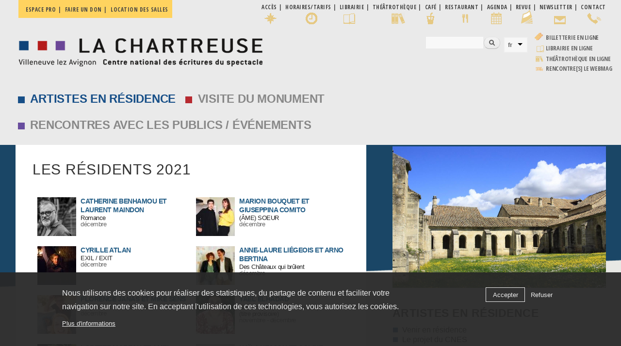

--- FILE ---
content_type: text/html; charset=utf-8
request_url: http://www.chartreuse.org/site/residents-2021
body_size: 26162
content:
<!DOCTYPE html>
<html lang="fr" dir="ltr"
>

<head profile="http://www.w3.org/1999/xhtml/vocab">
  <meta http-equiv="Content-Type" content="text/html; charset=utf-8" />
<meta name="Generator" content="Drupal 7 (http://drupal.org)" />
<link rel="shortcut icon" href="http://www.chartreuse.org/site/sites/default/files/favicon.ico" type="image/vnd.microsoft.icon" />
    <meta http-equiv="X-UA-Compatible" content="IE=edge,chrome=1">
    <meta name="MobileOptimized" content="width" />
    <meta name="HandheldFriendly" content="true" />
    <meta name="viewport" content="width=device-width, initial-scale=1.0" />
    <meta http-equiv="cleartype" content="on" />
	<!-- font--><link href="https://fonts.googleapis.com/css?family=Open+Sans+Condensed:300,700" rel="stylesheet">
  <title>Les résidents 2021 | La Chartreuse</title>
  <link type="text/css" rel="stylesheet" href="http://www.chartreuse.org/site/sites/default/files/css/css_7ggjQ9k3H5LxE0Hc5NUYJvyn6N8svwNNLNf9Y6Qdkrs.css" media="all" />
<link type="text/css" rel="stylesheet" href="http://www.chartreuse.org/site/sites/default/files/css/css_7eBoHJkCex2su8tCkLYf4p2Kzw-ddWBhXR7tTelnw2Y.css" media="all" />
<link type="text/css" rel="stylesheet" href="http://www.chartreuse.org/site/sites/default/files/css/css_KZsMfLGcw_8b8noinb2lxTNHuhTMSfqFY6Mk3EXCJL0.css" media="all" />
<link type="text/css" rel="stylesheet" href="https://cdnjs.cloudflare.com/ajax/libs/font-awesome/4.4.0/css/font-awesome.min.css" media="all" />
<link type="text/css" rel="stylesheet" href="http://www.chartreuse.org/site/sites/default/files/css/css_0vdwLa9t9QGILwDJq2vfGTx7Iq1N1SutkWGGJ2XQsM8.css" media="all" />
<link type="text/css" rel="stylesheet" href="http://www.chartreuse.org/site/sites/default/files/css/css_p5h24kk69jYFVTYPVmgBA_wXrNO6mBHz9457hghMPb0.css" media="all" />
<link type="text/css" rel="stylesheet" href="http://www.chartreuse.org/site/sites/default/files/css/css_2THG1eGiBIizsWFeexsNe1iDifJ00QRS9uSd03rY9co.css" media="print" />
  <script type="text/javascript" src="http://www.chartreuse.org/site/sites/default/files/js/js_kD3CvINw99ZbLmfZTKxiHENtsog7cdEwxw-DoIQfRPM.js"></script>
<script type="text/javascript" src="http://www.chartreuse.org/site/sites/default/files/js/js_2Mj-_wXbi7GHMsT_8qgIe4dd56tmpNCq5S1sbfRdGNY.js"></script>
<script type="text/javascript" src="http://www.chartreuse.org/site/sites/default/files/js/js_1FiLK3t2OzXbowYraVNPTxwO-9aE_pi3PlQZFzO8AC0.js"></script>
<script type="text/javascript" src="http://www.chartreuse.org/site/sites/default/files/js/js_Nvoy5X7PTOYwNJ0kQGcJT3pjo1i4fTXmPF0l2US4v5M.js"></script>
<script type="text/javascript" src="http://www.chartreuse.org/site/sites/default/files/js/js_A3P7OXmrpQUgSsVGO39BVmn93beLs4v7ChBkBG2zjHY.js"></script>
<script type="text/javascript">
<!--//--><![CDATA[//><!--
window.a2a_config=window.a2a_config||{};window.da2a={done:false,html_done:false,script_ready:false,script_load:function(){var a=document.createElement('script'),s=document.getElementsByTagName('script')[0];a.type='text/javascript';a.async=true;a.src='https://static.addtoany.com/menu/page.js';s.parentNode.insertBefore(a,s);da2a.script_load=function(){};},script_onready:function(){da2a.script_ready=true;if(da2a.html_done)da2a.init();},init:function(){for(var i=0,el,target,targets=da2a.targets,length=targets.length;i<length;i++){el=document.getElementById('da2a_'+(i+1));target=targets[i];a2a_config.linkname=target.title;a2a_config.linkurl=target.url;if(el){a2a.init('page',{target:el});el.id='';}da2a.done=true;}da2a.targets=[];}};(function ($){Drupal.behaviors.addToAny = {attach: function (context, settings) {if (context !== document && window.da2a) {if(da2a.script_ready)a2a.init_all();da2a.script_load();}}}})(jQuery);a2a_config.callbacks=a2a_config.callbacks||[];a2a_config.callbacks.push({ready:da2a.script_onready});a2a_config.overlays=a2a_config.overlays||[];a2a_config.templates=a2a_config.templates||{};
//--><!]]>
</script>
<script type="text/javascript" src="http://www.chartreuse.org/site/sites/default/files/js/js_rr_dgVG3EMiev7U7lSTMa0tMgWo4Du90XwU7B7NaHX4.js"></script>
<script type="text/javascript" src="http://www.chartreuse.org/site/sites/default/files/js/js_Ofj7l77ezpDbolpobDa4RheMhVKbTyVzE5npFE8teE4.js"></script>
<script type="text/javascript">
<!--//--><![CDATA[//><!--
jQuery.extend(Drupal.settings, {"basePath":"\/site\/","pathPrefix":"","setHasJsCookie":0,"ajaxPageState":{"theme":"responsive_bartik_char","theme_token":"EipZLinXCmWV6CtzJGGaEPp48cCer3gaL42G0pH0GJY","jquery_version":"1.12","jquery_version_token":"VVT51Y4HTMjB79SqRGzJ9Gfz_FOLPlFk4hNk-2GcR-I","js":{"0":1,"sites\/all\/modules\/eu_cookie_compliance\/js\/eu_cookie_compliance.min.js":1,"1":1,"sites\/all\/modules\/browserclass\/js\/browserclass.js":1,"sites\/all\/modules\/jquery_update\/replace\/jquery\/1.12\/jquery.min.js":1,"misc\/jquery-extend-3.4.0.js":1,"misc\/jquery-html-prefilter-3.5.0-backport.js":1,"misc\/jquery.once.js":1,"misc\/drupal.js":1,"sites\/all\/modules\/equalheights\/jquery.equalheights.js":1,"sites\/all\/modules\/jquery_update\/js\/jquery_browser.js":1,"sites\/all\/libraries\/jquery.maphilight\/jquery.maphilight.min.js":1,"sites\/all\/modules\/eu_cookie_compliance\/js\/jquery.cookie-1.4.1.min.js":1,"sites\/all\/modules\/jquery_update\/replace\/jquery.form\/4\/jquery.form.min.js":1,"sites\/all\/modules\/beautytips\/js\/jquery.bt.min.js":1,"sites\/all\/modules\/beautytips\/js\/beautytips.min.js":1,"misc\/form.js":1,"misc\/form-single-submit.js":1,"misc\/ajax.js":1,"sites\/all\/modules\/jquery_update\/js\/jquery_update.js":1,"sites\/all\/modules\/entityreference\/js\/entityreference.js":1,"sites\/all\/modules\/equalheights\/equalheights.js":1,"sites\/all\/modules\/media_colorbox\/media_colorbox.js":1,"public:\/\/languages\/fr_sGN26ek4o7faK2p_KW3XkMA85zBzkYjMyQD6ESQnxFg.js":1,"sites\/all\/libraries\/colorbox\/jquery.colorbox-min.js":1,"sites\/all\/modules\/colorbox\/js\/colorbox.js":1,"sites\/all\/modules\/colorbox\/styles\/default\/colorbox_style.js":1,"sites\/all\/modules\/colorbox\/js\/colorbox_load.js":1,"sites\/all\/modules\/colorbox\/js\/colorbox_inline.js":1,"sites\/all\/modules\/iframe\/iframe.js":1,"sites\/all\/modules\/jq_maphilight\/jq_maphilight.js":1,"sites\/all\/libraries\/ddslick\/jquery.ddslick.min.js":1,"sites\/all\/modules\/tb_megamenu\/js\/tb-megamenu-frontend.js":1,"sites\/all\/modules\/tb_megamenu\/js\/tb-megamenu-touch.js":1,"sites\/all\/modules\/views\/js\/base.js":1,"misc\/progress.js":1,"sites\/all\/modules\/views\/js\/ajax_view.js":1,"sites\/all\/libraries\/imagesloaded\/jquery.imagesloaded.min.js":1,"sites\/all\/modules\/beautytips\/other_libs\/jquery.hoverIntent.minified.js":1,"misc\/collapse.js":1,"sites\/all\/modules\/lang_dropdown\/lang_dropdown.js":1,"sites\/all\/modules\/extlink\/js\/extlink.js":1,"2":1,"sites\/all\/libraries\/superfish\/jquery.hoverIntent.minified.js":1,"sites\/all\/libraries\/superfish\/sftouchscreen.js":1,"sites\/all\/libraries\/superfish\/sfsmallscreen.js":1,"sites\/all\/libraries\/superfish\/supposition.js":1,"sites\/all\/libraries\/superfish\/superfish.js":1,"sites\/all\/modules\/superfish\/superfish.js":1,"sites\/all\/themes\/responsive_bartik\/js\/collapsible-menu.js":1},"css":{"modules\/system\/system.base.css":1,"modules\/system\/system.menus.css":1,"modules\/system\/system.messages.css":1,"modules\/system\/system.theme.css":1,"modules\/book\/book.css":1,"sites\/all\/modules\/calendar\/css\/calendar_multiday.css":1,"sites\/all\/modules\/calendar_tooltips\/calendar_tooltips.css":1,"modules\/field\/theme\/field.css":1,"modules\/node\/node.css":1,"modules\/search\/search.css":1,"modules\/user\/user.css":1,"sites\/all\/modules\/extlink\/css\/extlink.css":1,"sites\/all\/modules\/views\/css\/views.css":1,"sites\/all\/modules\/ckeditor\/css\/ckeditor.css":1,"sites\/all\/modules\/colorbox\/styles\/default\/colorbox_style.css":1,"sites\/all\/modules\/ctools\/css\/ctools.css":1,"sites\/all\/modules\/lang_dropdown\/ddslick\/ddsDefault.css":1,"https:\/\/cdnjs.cloudflare.com\/ajax\/libs\/font-awesome\/4.4.0\/css\/font-awesome.min.css":1,"sites\/all\/modules\/tb_megamenu\/css\/bootstrap.css":1,"sites\/all\/modules\/tb_megamenu\/css\/base.css":1,"sites\/all\/modules\/tb_megamenu\/css\/default.css":1,"sites\/all\/modules\/tb_megamenu\/css\/compatibility.css":1,"sites\/all\/modules\/tb_megamenu\/css\/styles\/black.css":1,"sites\/all\/modules\/date\/date_views\/css\/date_views.css":1,"sites\/all\/modules\/eu_cookie_compliance\/css\/eu_cookie_compliance.css":1,"sites\/all\/modules\/addtoany\/addtoany.css":1,"sites\/all\/libraries\/superfish\/css\/superfish.css":1,"sites\/all\/libraries\/superfish\/css\/superfish-smallscreen.css":1,"sites\/all\/libraries\/superfish\/style\/space.css":1,"public:\/\/ctools\/css\/f1242cbb2914faa152a786a7ce26fef0.css":1,"sites\/all\/themes\/responsive_bartik\/css\/layout.css":1,"sites\/all\/themes\/responsive_bartik\/css\/style.css":1,"sites\/all\/themes\/responsive_bartik\/css\/colors.css":1,"sites\/all\/themes\/responsive_bartik_char\/css\/style_char.css":1,"sites\/all\/themes\/responsive_bartik\/css\/print.css":1}},"colorbox":{"opacity":"0.85","current":"{current} sur {total}","previous":"\u00ab Pr\u00e9c.","next":"Suivant \u00bb","close":"Fermer","maxWidth":"98%","maxHeight":"98%","fixed":true,"mobiledetect":true,"mobiledevicewidth":"480px","file_public_path":"\/site\/sites\/default\/files","specificPagesDefaultValue":"admin*\nimagebrowser*\nimg_assist*\nimce*\nnode\/add\/*\nnode\/*\/edit\nprint\/*\nprintpdf\/*\nsystem\/ajax\nsystem\/ajax\/*"},"jq_maphilight":{"fill":"true","fillColor":"ff0000","fillOpacity":0.6,"stroke":"true","strokeColor":"ff0000","strokeOpacity":0.6,"strokeWidth":"0","fade":"true","alwaysOn":"false","neverOn":"false","groupBy":"false","allMapsEnabled":"true"},"lang_dropdown":{"language":{"jsWidget":{"widget":"ddslick","width":"165","height":"0","showSelectedHTML":1,"imagePosition":"left"}}},"views":{"ajax_path":"\/site\/views\/ajax","ajaxViews":{"views_dom_id:1d3f0f4909cdef83e8ef12bb764edf0e":{"view_name":"calendrier","view_display_id":"block_1","view_args":"2026-01","view_path":"residents-2021","view_base_path":"calendar-node-field-date\/month","view_dom_id":"1d3f0f4909cdef83e8ef12bb764edf0e","pager_element":0}}},"urlIsAjaxTrusted":{"\/site\/views\/ajax":true,"\/site\/residents-2021":true},"equalHeightsModule":{"classes":[{"selector":".patrimoine .equal, .residences .equal, .renontresete .equal","mediaquery":"(min-width: 851px)","minheight":"","maxheight":"","overflow":"visible"}],"imagesloaded_ie8":1},"eu_cookie_compliance":{"cookie_policy_version":"1.0.0","popup_enabled":1,"popup_agreed_enabled":0,"popup_hide_agreed":0,"popup_clicking_confirmation":false,"popup_scrolling_confirmation":false,"popup_html_info":"\u003Cdiv class=\u0022eu-cookie-compliance-banner eu-cookie-compliance-banner-info eu-cookie-compliance-banner--opt-in\u0022\u003E\n  \u003Cdiv class=\u0022popup-content info\u0022\u003E\n        \u003Cdiv id=\u0022popup-text\u0022\u003E\n      \u003Cp\u003ENous utilisons des cookies pour r\u00e9aliser des statistiques, du partage de contenu et faciliter votre navigation sur notre site. En acceptant l\u0027utilisation de ces technologies, vous autorisez les cookies.\u003C\/p\u003E\n              \u003Cbutton type=\u0022button\u0022 class=\u0022find-more-button eu-cookie-compliance-more-button\u0022\u003EPlus d\u0027informations\u003C\/button\u003E\n          \u003C\/div\u003E\n    \n    \u003Cdiv id=\u0022popup-buttons\u0022 class=\u0022\u0022\u003E\n            \u003Cbutton type=\u0022button\u0022 class=\u0022agree-button eu-cookie-compliance-secondary-button\u0022\u003EAccepter\u003C\/button\u003E\n              \u003Cbutton type=\u0022button\u0022 class=\u0022decline-button eu-cookie-compliance-default-button\u0022 \u003ERefuser\u003C\/button\u003E\n          \u003C\/div\u003E\n  \u003C\/div\u003E\n\u003C\/div\u003E","use_mobile_message":false,"mobile_popup_html_info":"\u003Cdiv class=\u0022eu-cookie-compliance-banner eu-cookie-compliance-banner-info eu-cookie-compliance-banner--opt-in\u0022\u003E\n  \u003Cdiv class=\u0022popup-content info\u0022\u003E\n        \u003Cdiv id=\u0022popup-text\u0022\u003E\n      \u003Ch2\u003EWe use cookies on this site to enhance your user experience\u003C\/h2\u003E\n\u003Cp\u003EBy tapping the Accept button, you agree to us doing so.\u003C\/p\u003E\n              \u003Cbutton type=\u0022button\u0022 class=\u0022find-more-button eu-cookie-compliance-more-button\u0022\u003EPlus d\u0027informations\u003C\/button\u003E\n          \u003C\/div\u003E\n    \n    \u003Cdiv id=\u0022popup-buttons\u0022 class=\u0022\u0022\u003E\n            \u003Cbutton type=\u0022button\u0022 class=\u0022agree-button eu-cookie-compliance-secondary-button\u0022\u003EAccepter\u003C\/button\u003E\n              \u003Cbutton type=\u0022button\u0022 class=\u0022decline-button eu-cookie-compliance-default-button\u0022 \u003ERefuser\u003C\/button\u003E\n          \u003C\/div\u003E\n  \u003C\/div\u003E\n\u003C\/div\u003E\n","mobile_breakpoint":"768","popup_html_agreed":"\u003Cdiv\u003E\n  \u003Cdiv class=\u0022popup-content agreed\u0022\u003E\n    \u003Cdiv id=\u0022popup-text\u0022\u003E\n      \u003Ch2\u003EThank you for accepting cookies\u003C\/h2\u003E\n\u003Cp\u003EYou can now hide this message or find out more about cookies.\u003C\/p\u003E\n    \u003C\/div\u003E\n    \u003Cdiv id=\u0022popup-buttons\u0022\u003E\n      \u003Cbutton type=\u0022button\u0022 class=\u0022hide-popup-button eu-cookie-compliance-hide-button\u0022\u003EHide\u003C\/button\u003E\n              \u003Cbutton type=\u0022button\u0022 class=\u0022find-more-button eu-cookie-compliance-more-button-thank-you\u0022 \u003EMore info\u003C\/button\u003E\n          \u003C\/div\u003E\n  \u003C\/div\u003E\n\u003C\/div\u003E","popup_use_bare_css":false,"popup_height":"auto","popup_width":"100%","popup_delay":1000,"popup_link":"https:\/\/chartreuse.org\/site\/politique-de-confidentialite","popup_link_new_window":0,"popup_position":null,"fixed_top_position":1,"popup_language":"fr","store_consent":false,"better_support_for_screen_readers":0,"reload_page":0,"domain":"","domain_all_sites":1,"popup_eu_only_js":0,"cookie_lifetime":"30","cookie_session":false,"disagree_do_not_show_popup":0,"method":"opt_in","allowed_cookies":"","withdraw_markup":"\u003Cbutton type=\u0022button\u0022 class=\u0022eu-cookie-withdraw-tab\u0022\u003EPrivacy settings\u003C\/button\u003E\n\u003Cdiv class=\u0022eu-cookie-withdraw-banner\u0022\u003E\n  \u003Cdiv class=\u0022popup-content info\u0022\u003E\n    \u003Cdiv id=\u0022popup-text\u0022\u003E\n      \u003Cp\u003ENous utilisons des cookies pour r\u00e9aliser des statistiques, du partage de contenu et faciliter votre navigation sur notre site. En acceptant l\u0027utisation de ces technologies, vous autorisez les cookies.\u003C\/p\u003E\n    \u003C\/div\u003E\n    \u003Cdiv id=\u0022popup-buttons\u0022\u003E\n      \u003Cbutton type=\u0022button\u0022 class=\u0022eu-cookie-withdraw-button\u0022\u003EWithdraw consent\u003C\/button\u003E\n    \u003C\/div\u003E\n  \u003C\/div\u003E\n\u003C\/div\u003E\n","withdraw_enabled":false,"withdraw_button_on_info_popup":0,"cookie_categories":[],"cookie_categories_details":[],"enable_save_preferences_button":1,"cookie_name":"","cookie_value_disagreed":"0","cookie_value_agreed_show_thank_you":"1","cookie_value_agreed":"2","containing_element":"body","automatic_cookies_removal":1,"close_button_action":"close_banner"},"beautytipStyles":{"default":{"fill":"#F7F7F7","padding":8,"strokeStyle":"#B7B7B7","cornerRadius":0,"cssStyles":{"fontFamily":"\u0026quot;lucida grande\u0026quot;,tahoma,verdana,arial,sans-serif","fontSize":"11px"}},"plain":[],"netflix":{"positions":["right","left"],"fill":"#FFF","padding":5,"shadow":true,"shadowBlur":12,"strokeStyle":"#B9090B","spikeLength":50,"spikeGirth":60,"cornerRadius":10,"centerPointY":0.1,"overlap":-8,"cssStyles":{"fontSize":"12px","fontFamily":"arial,helvetica,sans-serif"}},"facebook":{"fill":"#F7F7F7","padding":8,"strokeStyle":"#B7B7B7","cornerRadius":0,"cssStyles":{"fontFamily":"\u0022lucida grande\u0022,tahoma,verdana,arial,sans-serif","fontSize":"11px"}},"transparent":{"fill":"rgba(0, 0, 0, .8)","padding":20,"strokeStyle":"#CC0","strokeWidth":3,"spikeLength":40,"spikeGirth":40,"cornerRadius":40,"cssStyles":{"color":"#FFF","fontWeight":"bold"}},"big-green":{"fill":"#00FF4E","padding":20,"strokeWidth":0,"spikeLength":40,"spikeGirth":40,"cornerRadius":15,"cssStyles":{"fontFamily":"\u0022lucida grande\u0022,tahoma,verdana,arial,sans-serif","fontSize":"14px"}},"google-maps":{"positions":["top","bottom"],"fill":"#FFF","padding":15,"strokeStyle":"#ABABAB","strokeWidth":1,"spikeLength":65,"spikeGirth":40,"cornerRadius":25,"centerPointX":0.9,"cssStyles":[]},"hulu":{"fill":"#F4F4F4","strokeStyle":"#666666","spikeLength":20,"spikeGirth":10,"width":350,"overlap":0,"centerPointY":1,"cornerRadius":0,"cssStyles":{"fontFamily":"\u0022Lucida Grande\u0022,Helvetica,Arial,Verdana,sans-serif","fontSize":"12px","padding":"10px 14px"},"shadow":true,"shadowColor":"rgba(0,0,0,.5)","shadowBlur":8,"shadowOffsetX":4,"shadowOffsetY":4}},"beautytips":{"calendar-tooltips":{"cssSelect":".calendar-calendar .mini-day-on a, .calendar-calendar .day a, .calendar-calendar .mini-day-on span, .calendar-calendar .day span","contentSelector":"$(this).next().html()","hoverIntentOpts":{"timeout":"2500","interval":0},"style":"facebook","list":["contentSelector","hoverIntentOpts"]}},"superfish":{"1":{"id":"1","sf":{"animation":{"opacity":"show","height":"show"},"speed":"fast","autoArrows":false,"dropShadows":false},"plugins":{"touchscreen":{"mode":"window_width","breakpoint":979,"breakpointUnit":"px"},"smallscreen":{"mode":"window_width","breakpoint":979,"breakpointUnit":"px","accordionButton":"0","expandText":"D\u00e9plier","collapseText":"Replier","title":"\u039e MENU"},"supposition":true}}},"extlink":{"extTarget":"_blank","extClass":"ext","extLabel":"(le lien est externe)","extImgClass":0,"extIconPlacement":"append","extSubdomains":1,"extExclude":"","extInclude":"","extCssExclude":"","extCssExplicit":"","extAlert":0,"extAlertText":"This link will take you to an external web site.","mailtoClass":"mailto","mailtoLabel":"(le lien envoie un courriel)","extUseFontAwesome":false}});
//--><!]]>
</script>
  <!--[if (gte IE 6)&(lte IE 8)]>
    <script src="/site/sites/all/themes/responsive_bartik/js/selectivizr-min.js"></script>
  <![endif]-->
  <!--[if lt IE 9]>
    <script src="/site/sites/all/themes/responsive_bartik/js/html5-respond.js"></script>
  <![endif]-->
</head>
<body class="html not-front not-logged-in one-sidebar sidebar-second page-residents-2021 residences i18n-fr featured footer-columns" >
  <div id="skip-link">
    <a href="#main-content" class="element-invisible element-focusable">Aller au contenu principal</a>
  </div>
    <div id="page-wrapper"><div id="page">

  <div id="pratique" class="menu_pratique">
  <div class="section clearfix">
        <div class="region region-pratique">
    <nav id="block-menu-menu-pro" class="block block-menu" role="navigation">

    
  <div class="content">
    <ul class="menu clearfix"><li class="first leaf"><a href="/site/espace-pro">Espace pro</a></li>
<li class="leaf"><a href="/site/devenez-mecene">Faire un don</a></li>
<li class="last leaf"><a href="/site/accueil-de-seminaires-stages-et-colloques">Location des salles</a></li>
</ul>  </div>
</nav>
<nav id="block-menu-menu-infos-pratiques" class="block block-menu" role="navigation">

    
  <div class="content">
    <ul class="menu clearfix"><li class="first leaf acces"><a href="/site/plan-et-acces" class="acces">Accès</a></li>
<li class="leaf horaires"><a href="/site/visites-du-monument">Horaires/Tarifs</a></li>
<li class="leaf librairie"><a href="/site/librairie-1">Librairie</a></li>
<li class="leaf"><a href="/site/la-theatrotheque-et-le-cafe-saint-jean" class="bibli">Théâtrothèque</a></li>
<li class="leaf cafe"><a href="/site/la-theatrotheque-et-le-cafe-saint-jean">café</a></li>
<li class="leaf restaurant"><a href="/site/le-restaurant-les-jardins-d-ete-de-la-chartreuse">Restaurant</a></li>
<li class="leaf calendar"><a href="/site/calendar-node-field-date/month">Agenda</a></li>
<li class="leaf lettre"><a href="/site/revue-rencontres">Revue</a></li>
<li class="leaf news"><a href="/site/recevoir-la-newsletter">Newsletter</a></li>
<li class="last leaf"><a href="/site/contact" class="contact">Contact</a></li>
</ul>  </div>
</nav>
  </div>
  </div>
  </div>  
  
  <header id="header" role="banner" class="without-secondary-menu"><div class="section clearfix">
        
    
          <a href="/site/" title="Accueil" rel="home" id="logo">
        <img src="http://www.chartreuse.org/site/sites/default/files/logo_chartreuse-2a.png" alt="Accueil" />
      </a>
    
          <div id="name-and-slogan" class="element-invisible">

                              <div id="site-name" class="element-invisible">
              <strong>
                <a href="/site/" title="Accueil" rel="home"><span>La Chartreuse</span></a>
              </strong>
            </div>
                  
                  <div id="site-slogan" class="element-invisible">
            Villeneuve lez Avignon | Centre national des écritures du spectacle          </div>
        
      </div> <!-- /#name-and-slogan -->
    
      <div class="region region-header">
    <div id="block-search-form" class="block block-search">

    
  <div class="content">
    <form action="/site/residents-2021" method="post" id="search-block-form" accept-charset="UTF-8"><div><div class="container-inline">
      <h2 class="element-invisible">Formulaire de recherche</h2>
    <div class="form-item form-type-textfield form-item-search-block-form">
  <label class="element-invisible" for="edit-search-block-form--2">Rechercher </label>
 <input title="Indiquer les termes à rechercher" type="text" id="edit-search-block-form--2" name="search_block_form" value="" size="15" maxlength="128" class="form-text" />
</div>
<div class="form-actions form-wrapper" id="edit-actions"><input type="submit" id="edit-submit" name="op" value="Rechercher" class="form-submit" /></div><input type="hidden" name="form_build_id" value="form-xOCjgSNFUT1txhbkFQdJ5Pt3nw6WY2yTCD5Yi3YovJY" />
<input type="hidden" name="form_id" value="search_block_form" />
</div>
</div></form>  </div>
</div>
<div id="block-lang-dropdown-language" class="block block-lang-dropdown">

    <h2 class="element-invisible">Langues</h2>
  
  <div class="content">
    <form class="lang_dropdown_form language ddsDefault" id="lang_dropdown_form_language" action="/site/residents-2021" method="post" accept-charset="UTF-8"><div><div class="form-item form-type-select form-item-lang-dropdown-select">
 <select class="lang-dropdown-select-element form-select" id="lang-dropdown-select-language" style="width:165px" name="lang_dropdown_select"><option value="fr" selected="selected">fr</option><option value="zh-hans">zh-hans</option><option value="nl">nl</option><option value="en">en</option><option value="de">de</option><option value="it">it</option><option value="ru">ru</option><option value="es">es</option></select>
</div>
<input type="hidden" name="fr" value="/site/residents-2021" />
<input type="hidden" name="zh-hans" value="/site/zh/residents-2021" />
<input type="hidden" name="nl" value="/site/nl/residents-2021" />
<input type="hidden" name="en" value="/site/en/residents-2021" />
<input type="hidden" name="de" value="/site/de/residents-2021" />
<input type="hidden" name="it" value="/site/it/residents-2021" />
<input type="hidden" name="ru" value="/site/ru/residents-2021" />
<input type="hidden" name="es" value="/site/es/residents-2021" />
<noscript><div>
<input type="submit" id="edit-submit--2" name="op" value="Allez" class="form-submit" />
</div></noscript><input type="hidden" name="form_build_id" value="form-ncqo-VVS09rwKTAWHuLn6CoKRhK4pG9XMlkWRoZoWNw" />
<input type="hidden" name="form_id" value="lang_dropdown_form" />
</div></form>  </div>
</div>
<div id="block-block-22" class="block block-block">

    
  <div class="content">
    <table border="0" cellpadding="0" cellspacing="0">
<tbody>
<tr>
<td><a href="https://hub-char.shop.secutix.com/content#" target="_blank"><img alt="Billetterie en ligne" src="https://chartreuse.org/site/sites/default/files/transfert/billet2png.png" style="height:16px; width:19px" /></a></td>
<td><a href="https://billetterie-chartreuse.mapado.com/" target="_blank">Billetterie en ligne</a></td>
</tr>
<tr>
<td><img alt="Librairie en ligne" class="icone-marge-haut" src="https://chartreuse.org/site/sites/all/themes/responsive_bartik_char/images/librairie.png" style="height:29px; width:24px" /></td>
<td><a href="https://librairie.chartreuse.org/" target="_blank">Librairie en ligne</a></td>
</tr>
<tr>
<td><img alt="Bibliothèque en ligne" class="icone-marge-haut" src="https://chartreuse.org/site/sites/all/themes/responsive_bartik_char/images/bibli.png" style="height:25px; width:21px" /></td>
<td><a href="https://chartreuse.docressources.fr/" target="_blank">Théâtrothèque en ligne</a></td>
</tr>
<tr>
<td><img alt="WEBMAG" class="icone-marge-haut" src="https://chartreuse.org/site/sites/all/themes/responsive_bartik_char/images/webmag.png" style="height:25px; width:21px" /></td>
<td><a href="https://webmag.chartreuse.org/" target="_blank">rencontre[s] LE WEBMAG</a></td>
</tr>
</tbody>
</table>
  </div>
</div>
  </div>

      </div></header> <!-- /.section, /#header -->

  
      <div id="featured"><div class="section clearfix">
        <div class="region region-featured">
    <div id="block-tb-megamenu-menu-clone-main-menu" class="block block-tb-megamenu">

    
  <div class="content">
    <div  class="tb-megamenu tb-megamenu-menu-clone-main-menu style-black" role="navigation" aria-label="Navigation principale">
      <button data-target=".nav-collapse" data-toggle="collapse" class="btn btn-navbar tb-megamenu-button" type="button">
      <i class="fa fa-reorder"></i>
    </button>
    <div class="nav-collapse  always-show">
    <ul  class="tb-megamenu-nav nav level-0 items-5">
    <li  data-id="1937" data-level="1" data-type="menu_item" data-class="residences" data-xicon="" data-caption="" data-alignsub="" data-group="0" data-hidewcol="0" data-hidesub="0" id="" style="" class="tb-megamenu-item level-1 mega residences dropdown">
          <a href="/site/residents-2025"  class="dropdown-toggle">
                Artistes en résidence                      </a>
        <div  data-class="tb-sub-main" data-width="400" style="width: 400px;" class="tb-megamenu-submenu tb-sub-main dropdown-menu mega-dropdown-menu nav-child">
  <div class="mega-dropdown-inner">
    <div  class="tb-megamenu-row row-fluid">
  <div  data-class="" data-width="12" data-hidewcol="0" id="tb-megamenu-column-1" class="tb-megamenu-column span12  mega-col-nav">
  <div class="tb-megamenu-column-inner mega-inner clearfix">
        <ul  class="tb-megamenu-subnav mega-nav level-1 items-7">
    <li  data-id="1938" data-level="2" data-type="menu_item" data-class="" data-xicon="" data-caption="" data-alignsub="" data-group="0" data-hidewcol="0" data-hidesub="0" id="" style="" class="tb-megamenu-item level-2 mega">
          <a href="/site/venir-en-residence" >
                Venir en résidence                      </a>
          </li>

  <li  data-id="1939" data-level="2" data-type="menu_item" data-class="" data-xicon="" data-caption="" data-alignsub="" data-group="0" data-hidewcol="0" data-hidesub="0" id="" style="" class="tb-megamenu-item level-2 mega">
          <a href="/site/le-cnes-centre-national-des-ecritures-du-spectacle" >
                Le projet du CNES                      </a>
          </li>

  <li  data-id="7812" data-level="2" data-type="menu_item" data-class="" data-xicon="" data-caption="" data-alignsub="" data-group="0" data-hidewcol="0" data-hidesub="0" id="" style="" class="tb-megamenu-item level-2 mega">
          <a href="/site/residents-2026" >
                Les résidents 2026                      </a>
          </li>

  <li  data-id="7875" data-level="2" data-type="menu_item" data-class="" data-xicon="" data-caption="" data-alignsub="" data-group="0" data-hidewcol="0" data-hidesub="0" id="" style="" class="tb-megamenu-item level-2 mega">
          <a href="https://chartreuse.org/site/les-residences-en-reciprocite" >
                Les résidences en réciprocité                      </a>
          </li>

  <li  data-id="2244" data-level="2" data-type="menu_item" data-class="" data-xicon="" data-caption="" data-alignsub="" data-group="0" data-hidewcol="0" data-hidesub="0" id="" style="" class="tb-megamenu-item level-2 mega">
          <a href="/site/des-nouvelles-des-residents" >
                Après la résidence ...                       </a>
          </li>

  <li  data-id="1942" data-level="2" data-type="menu_item" data-class="" data-xicon="" data-caption="" data-alignsub="" data-group="0" data-hidewcol="0" data-hidesub="0" id="" style="" class="tb-megamenu-item level-2 mega">
          <a href="/site/cnes/appel-projets-des-partenaires" >
                Appel à projets des partenaires                      </a>
          </li>

  <li  data-id="10431" data-level="2" data-type="menu_item" data-class="" data-xicon="" data-caption="" data-alignsub="" data-group="0" data-hidewcol="0" data-hidesub="0" id="" style="" class="tb-megamenu-item level-2 mega">
          <a href="https://webmag.chartreuse.org/"  target="_blank" title="rencontre[s] le webmag">
                rencontre[s] le webmag                      </a>
          </li>
</ul>
  </div>
</div>
</div>
  </div>
</div>
  </li>

  <li  data-id="1943" data-level="1" data-type="menu_item" data-class="patrimoine" data-xicon="" data-caption="" data-alignsub="" data-group="0" data-hidewcol="0" data-hidesub="0" id="" style="" class="tb-megamenu-item level-1 mega patrimoine dropdown">
          <a href="/site/la-chartreuse"  class="dropdown-toggle" style="nolink" title="Visite du monument">
                Visite du monument                      </a>
        <div  data-class="tb-sub-main" data-width="560" style="width: 560px;" class="tb-megamenu-submenu tb-sub-main dropdown-menu mega-dropdown-menu nav-child">
  <div class="mega-dropdown-inner">
    <div  class="tb-megamenu-row row-fluid">
  <div  data-class="droite" data-width="6" data-hidewcol="0" id="tb-megamenu-column-2" class="tb-megamenu-column span6  mega-col-nav droite">
  <div class="tb-megamenu-column-inner mega-inner clearfix">
        <ul  class="tb-megamenu-subnav mega-nav level-1 items-8">
    <li  data-id="1944" data-level="2" data-type="menu_item" data-class="" data-xicon="" data-caption="" data-alignsub="" data-group="0" data-hidewcol="0" data-hidesub="0" id="" style="" class="tb-megamenu-item level-2 mega">
          <a href="/site/"  class="jaune nolink" title="Le monument">
                Le monument                      </a>
          </li>

  <li  data-id="1946" data-level="2" data-type="menu_item" data-class="" data-xicon="" data-caption="" data-alignsub="" data-group="0" data-hidewcol="0" data-hidesub="0" id="" style="" class="tb-megamenu-item level-2 mega">
          <a href="/site/histoire-du-monument" >
                Histoire du monument                      </a>
          </li>

  <li  data-id="1947" data-level="2" data-type="menu_item" data-class="" data-xicon="" data-caption="" data-alignsub="" data-group="0" data-hidewcol="0" data-hidesub="0" id="" style="" class="tb-megamenu-item level-2 mega">
          <a href="/site/visite-virtuelle-du-monument" >
                visite virtuelle                      </a>
          </li>

  <li  data-id="1948" data-level="2" data-type="menu_item" data-class="" data-xicon="" data-caption="" data-alignsub="" data-group="0" data-hidewcol="0" data-hidesub="0" id="" style="" class="tb-megamenu-item level-2 mega">
          <a href="/site/les-jardins-de-la-chartreuse" >
                Les jardins                      </a>
          </li>

  <li  data-id="1949" data-level="2" data-type="menu_item" data-class="" data-xicon="" data-caption="" data-alignsub="" data-group="0" data-hidewcol="0" data-hidesub="0" id="" style="" class="tb-megamenu-item level-2 mega">
          <a href="/site/medias" >
                La Chartreuse en images                      </a>
          </li>

  <li  data-id="1950" data-level="2" data-type="menu_item" data-class="" data-xicon="" data-caption="" data-alignsub="" data-group="0" data-hidewcol="0" data-hidesub="0" id="" style="" class="tb-megamenu-item level-2 mega">
          <a href="/site/museographie-numerique" >
                muséographie numérique                      </a>
          </li>

  <li  data-id="1951" data-level="2" data-type="menu_item" data-class="" data-xicon="" data-caption="" data-alignsub="" data-group="0" data-hidewcol="0" data-hidesub="0" id="" style="" class="tb-megamenu-item level-2 mega">
          <a href="/site/patrimoine/chantiers-de-restauration" >
                Chantiers de restauration                      </a>
          </li>

  <li  data-id="1960" data-level="2" data-type="menu_item" data-class="" data-xicon="" data-caption="" data-alignsub="" data-group="0" data-hidewcol="0" data-hidesub="0" id="" style="" class="tb-megamenu-item level-2 mega">
          <a href="/site/plan-de-visite"  class="marge-haut" title="Télécharger le plan de visite en 10 langues">
                Télécharger le plan de visite en 10 langues                      </a>
          </li>
</ul>
  </div>
</div>

<div  data-showblocktitle="1" data-class="gauche" data-width="6" data-hidewcol="" id="tb-megamenu-column-3" class="tb-megamenu-column span6  mega-col-nav gauche">
  <div class="tb-megamenu-column-inner mega-inner clearfix">
        <div  data-type="block" data-block="menu--menu-infos-pratiques-1" class="tb-megamenu-block tb-block tb-megamenu-block">
  <div class="block-inner">
    <nav id="block-menu-menu-infos-pratiques-1" class="block block-menu" role="navigation">

    <h2>&lt;none&gt;</h2>
  
  <div class="content">
    <ul class="menu clearfix"><li class="first leaf"><a href="/site/visites-du-monument" class="jaune nolink">Préparer sa visite</a></li>
<li class="leaf acces"><a href="/site/plan-et-acces" class="acces">Accès</a></li>
<li class="leaf horaires"><a href="/site/visites-du-monument">Horaires / Tarifs / Visites</a></li>
<li class="leaf librairie"><a href="/site/librairie-1">Librairie</a></li>
<li class="leaf"><a href="/site/la-theatrotheque-et-le-cafe-saint-jean" class="bibli">Bibliothèque-Café-Saint-Jean</a></li>
<li class="leaf restaurant"><a href="/site/le-restaurant-les-jardins-d-ete-de-la-chartreuse">Restaurant</a></li>
<li class="leaf calendar"><a href="/site/calendar-node-field-date/month">Agenda</a></li>
<li class="leaf"><a href="/site/contact">Contact</a></li>
<li class="last leaf"><a href="https://hub-char.shop.secutix.com/content#" class="marge" target="_blank">Billetterie en ligne</a></li>
</ul>  </div>
</nav>
  </div>
</div>
  </div>
</div>
</div>
  </div>
</div>
  </li>

  <li  data-id="1952" data-level="1" data-type="menu_item" data-class="public" data-xicon="" data-caption="" data-alignsub="" data-group="0" data-hidewcol="0" data-hidesub="0" id="" style="" class="tb-megamenu-item level-1 mega public dropdown">
          <a href="/site/rencontres-avec-les-publics"  class="dropdown-toggle">
                Rencontres avec les publics / événements                      </a>
        <div  data-class="" data-width="570" style="width: 570px;" class="tb-megamenu-submenu dropdown-menu mega-dropdown-menu nav-child">
  <div class="mega-dropdown-inner">
    <div  class="tb-megamenu-row row-fluid">
  <div  data-class="" data-width="12" data-hidewcol="0" id="tb-megamenu-column-4" class="tb-megamenu-column span12  mega-col-nav">
  <div class="tb-megamenu-column-inner mega-inner clearfix">
        <ul  class="tb-megamenu-subnav mega-nav level-1 items-5">
    <li  data-id="1953" data-level="2" data-type="menu_item" data-class="" data-xicon="" data-caption="" data-alignsub="" data-group="0" data-hidewcol="0" data-hidesub="0" id="" style="" class="tb-megamenu-item level-2 mega">
          <a href="/site/rencontres-avec-les-publics" >
                événements tout public                      </a>
          </li>

  <li  data-id="1954" data-level="2" data-type="menu_item" data-class="" data-xicon="" data-caption="" data-alignsub="" data-group="0" data-hidewcol="0" data-hidesub="0" id="" style="" class="tb-megamenu-item level-2 mega">
          <a href="/site/%3Cview%3E" >
                                      </a>
          </li>

  <li  data-id="6298" data-level="2" data-type="menu_item" data-class="" data-xicon="" data-caption="" data-alignsub="" data-group="0" data-hidewcol="0" data-hidesub="0" id="" style="" class="tb-megamenu-item level-2 mega">
          <a href="/site/recherche-formations-reunions-professionnelles" >
                POUR LES PROFESSIONNELS                      </a>
          </li>

  <li  data-id="1955" data-level="2" data-type="menu_item" data-class="" data-xicon="" data-caption="" data-alignsub="" data-group="0" data-hidewcol="0" data-hidesub="0" id="" style="" class="tb-megamenu-item level-2 mega">
          <a href="http://chartreuse.org/site/recherche-formations-reunions-professionnelles"  id="recherche" class="blanc" style="color:#fff" title="Recherche, formations et réunions professionnelles">
                Recherche, formations et réunions professionnelles                      </a>
          </li>

  <li  data-id="2241" data-level="2" data-type="menu_item" data-class="" data-xicon="" data-caption="" data-alignsub="" data-group="0" data-hidewcol="0" data-hidesub="0" id="" style="" class="tb-megamenu-item level-2 mega">
          <a href="/site/calendar-node-field-date/month" >
                Agenda                      </a>
          </li>
</ul>
  </div>
</div>
</div>

<div  class="tb-megamenu-row row-fluid">
  <div  data-showblocktitle="1" data-class="" data-width="6" data-hidewcol="" id="tb-megamenu-column-5" class="tb-megamenu-column span6  mega-col-nav">
  <div class="tb-megamenu-column-inner mega-inner clearfix">
        <div  data-type="block" data-block="menu--menu--v-nements-tout-public" class="tb-megamenu-block tb-block tb-megamenu-block">
  <div class="block-inner">
    <nav id="block-menu-menu-v-nements-tout-public" class="block block-menu" role="navigation">

    
  <div class="content">
    <ul class="menu clearfix"><li class="first leaf"><a href="/site/" class="jaune nolink">événements tout public</a></li>
<li class="leaf"><a href="/site/publics/rencontres-d-ete" title="Rencontres d&#039;été">Rencontres d&#039;été</a></li>
<li class="leaf"><a href="/site/publics/laboratoires" title="Laboratoires">Les jeudis de la Chartreuse</a></li>
<li class="leaf"><a href="/site/publics/expositions" title="Expositions">Expositions</a></li>
<li class="leaf"><a href="/site/rencontres-avec-les-publics-evenements/stages-ateliers" title="Ateliers">Stages / Ateliers</a></li>
<li class="leaf"><a href="/site/publics/rendez-vous-aux-jardins" title="Nuits de juin">Nuits de juin</a></li>
<li class="leaf"><a href="/site/rencontres-avec-les-publics-evenements/spectacles" title="Spectacles">Spectacles</a></li>
<li class="leaf"><a href="/site/publics/architecture-en-fete" title="Architecture en fête">Architecture en fête</a></li>
<li class="leaf"><a href="/site/publics/journees-europeennes-du-patrimoine" title="Journées européennes du patrimoine">Journées européennes du patrimoine</a></li>
<li class="leaf"><a href="/site/publics/festival-du-polar-en-chartreuse" title="Festival du polar en Chartreuse">Festival du polar en Chartreuse</a></li>
<li class="leaf"><a href="/site/rencontres-avec-les-publics-evenements/hors-les-murs" title="Hors les murs">Hors les murs</a></li>
<li class="leaf"><a href="/site/rencontres-avec-les-publics-evenements/journees-de-l-edition-theatrale" title="Journées de l&#039;édition théâtrale">Journées de l&#039;édition théâtrale</a></li>
<li class="leaf"><a href="/site/rencontres-avec-les-publics-evenements/campus" title="Campus">Campus</a></li>
<li class="last leaf"><a href="/site/rencontres-avec-les-publics-evenements/50-ans" title="50 ans">50 ans</a></li>
</ul>  </div>
</nav>
  </div>
</div>
  </div>
</div>

<div  data-showblocktitle="1" data-class="" data-width="5" data-hidewcol="" id="tb-megamenu-column-6" class="tb-megamenu-column span5  mega-col-nav">
  <div class="tb-megamenu-column-inner mega-inner clearfix">
        <div  data-type="block" data-block="menu--menu-evenements-2" class="tb-megamenu-block tb-block tb-megamenu-block">
  <div class="block-inner">
    <nav id="block-menu-menu-evenements-2" class="block block-menu" role="navigation">

    
  <div class="content">
    <ul class="menu clearfix"><li class="first leaf"><a href="/site/" class="jaune nolink" style="nolink">Jeunes en Chartreuse</a></li>
<li class="leaf"><a href="/site/jeunes-en-chartreuse/classes-theatre">Classes Théâtre</a></li>
<li class="leaf"><a href="/site/jeunes-en-chartreuse/ateliers-en-famille">Ateliers en famille</a></li>
<li class="leaf"><a href="https://chartreuse.org/site/jeunes-en-chartreuse/scolaire">Scolaire</a></li>
<li class="leaf"><a href="/site/recherche-formations-reunions-professionnelles" class="jaune nolink" style="margin-top:20px;display: block;">POUR LES PROFESSIONNELS</a></li>
<li class="leaf"><a href="/site/recherche-formations-reunions-professionnelles" class="formations" style="padding-bottom:20px;display: block;">Formations et rencontres</a></li>
<li class="leaf"><a href="/site/la-chartreuse-numerique" class="jaune nolink" style="margin-top:20px;display: block;">La Chartreuse numérique</a></li>
<li class="leaf"><a href="/site/chartreuse-numerique/espaces-numeriques">Espaces numériques</a></li>
<li class="leaf"><a href="/site/chartreuse-numerique/expos-numeriques">Expos numériques</a></li>
<li class="leaf"><a href="/site/chartreuse-numerique/residences">Résidences</a></li>
<li class="leaf"><a href="/site/calendar-node-field-date/month" class="jaune marge" style="padding-top:20px">Agenda</a></li>
<li class="last leaf"><a href="https://hub-char.shop.secutix.com/content#" target="_blank">Billetterie en ligne</a></li>
</ul>  </div>
</nav>
  </div>
</div>
  </div>
</div>
</div>
  </div>
</div>
  </li>
</ul>
      </div>
  </div>
  </div>
</div>
<div id="block-superfish-1" class="block block-superfish">

    
  <div class="content">
    <ul  id="superfish-1" class="menu sf-menu sf-main-menu sf-horizontal sf-style-space sf-total-items-4 sf-parent-items-4 sf-single-items-0"><li id="menu-569-1" class="first odd sf-item-1 sf-depth-1 sf-total-children-7 sf-parent-children-0 sf-single-children-7 menuparent"><a href="http://chartreuse.org/site/residents-2025" class="sf-depth-1 menuparent">ARTISTES EN RESIDENCE</a><ul><li id="menu-1492-1" class="first odd sf-item-1 sf-depth-2 sf-no-children"><a href="/site/venir-en-residence" class="sf-depth-2">Venir en résidence</a></li><li id="menu-1493-1" class="middle even sf-item-2 sf-depth-2 sf-no-children"><a href="/site/le-cnes-centre-national-des-ecritures-du-spectacle" class="sf-depth-2">Le projet du CNES</a></li><li id="menu-10433-1" class="middle odd sf-item-3 sf-depth-2 sf-no-children"><a href="https://chartreuse.org/site/residents-2026" class="sf-depth-2">Les résidents 2026</a></li><li id="menu-7876-1" class="middle even sf-item-4 sf-depth-2 sf-no-children"><a href="https://chartreuse.org/site/les-residences-en-reciprocite" class="sf-depth-2">Les résidences en réciprocité</a></li><li id="menu-1495-1" class="middle odd sf-item-5 sf-depth-2 sf-no-children"><a href="/site/des-nouvelles-des-residents" class="sf-depth-2">Après la résidence ...</a></li><li id="menu-1496-1" class="middle even sf-item-6 sf-depth-2 sf-no-children"><a href="/site/cnes/appel-projets-des-partenaires" class="sf-depth-2">Appel à projets des partenaires</a></li><li id="menu-10432-1" class="last odd sf-item-7 sf-depth-2 sf-no-children"><a href="https://webmag.chartreuse.org/" target="_blank" class="sf-depth-2">rencontre[s] le webmag</a></li></ul></li><li id="menu-1308-1" class="middle even sf-item-2 sf-depth-1 sf-total-children-13 sf-parent-children-0 sf-single-children-13 menuparent"><a href="/site/la-chartreuse" class="sf-depth-1 menuparent">Visite du monument</a><ul><li id="menu-4788-1" class="first odd sf-item-1 sf-depth-2 sf-no-children"><a href="/site/visites-du-monument" class="sf-depth-2">Infos pratiques</a></li><li id="menu-7332-1" class="middle even sf-item-2 sf-depth-2 sf-no-children"><a href="/site/plan-et-acces" class="sf-depth-2">Accès</a></li><li id="menu-4789-1" class="middle odd sf-item-3 sf-depth-2 sf-no-children"><a href="/site/contact" class="sf-depth-2">Contact</a></li><li id="menu-4790-1" class="middle even sf-item-4 sf-depth-2 sf-no-children"><a href="/site/la-theatrotheque-et-le-cafe-saint-jean" class="sf-depth-2">Théâtrothèque-Café</a></li><li id="menu-4791-1" class="middle odd sf-item-5 sf-depth-2 sf-no-children"><a href="/site/le-restaurant-les-jardins-d-ete-de-la-chartreuse" class="sf-depth-2">Restaurant</a></li><li id="menu-4792-1" class="middle even sf-item-6 sf-depth-2 sf-no-children"><a href="/site/calendar-node-field-date/month" class="sf-depth-2">Agenda</a></li><li id="menu-4266-1" class="middle odd sf-item-7 sf-depth-2 sf-no-children"><a href="https://hub-char.shop.secutix.com/content#" target="_blank" class="sf-depth-2">Billetterie en ligne</a></li><li id="menu-1310-1" class="middle even sf-item-8 sf-depth-2 sf-no-children"><a href="/site/histoire-du-monument" class="sf-depth-2">Histoire du monument</a></li><li id="menu-1312-1" class="middle odd sf-item-9 sf-depth-2 sf-no-children"><a href="/site/visite-virtuelle-du-monument" class="sf-depth-2">visite virtuelle</a></li><li id="menu-1327-1" class="middle even sf-item-10 sf-depth-2 sf-no-children"><a href="/site/les-jardins-de-la-chartreuse" class="sf-depth-2">Les jardins</a></li><li id="menu-1335-1" class="middle odd sf-item-11 sf-depth-2 sf-no-children"><a href="/site/medias" class="sf-depth-2">La Chartreuse en images</a></li><li id="menu-1328-1" class="middle even sf-item-12 sf-depth-2 sf-no-children"><a href="/site/museographie-numerique" class="sf-depth-2">muséographie numérique</a></li><li id="menu-1337-1" class="last odd sf-item-13 sf-depth-2 sf-no-children"><a href="/site/patrimoine/chantiers-de-restauration" class="sf-depth-2">Chantiers de restauration</a></li></ul></li><li id="menu-1487-1" class="middle odd sf-item-3 sf-depth-1 sf-total-children-5 sf-parent-children-2 sf-single-children-3 menuparent"><a href="/site/rencontres-avec-les-publics" class="sf-depth-1 menuparent">Rencontres avec les publics / événements</a><ul><li id="menu-1490-1" class="first odd sf-item-1 sf-depth-2 sf-total-children-1 sf-parent-children-0 sf-single-children-1 menuparent"><a href="/site/rencontres-avec-les-publics" style="nolink" class="sf-depth-2 menuparent">événements tout public</a><ul><li id="menu-1491-1" class="firstandlast odd sf-item-1 sf-depth-3 sf-no-children"><div class="menu-views"><div class="view view-termes-menu view-id-termes_menu view-display-id-block_3 view-dom-id-b8e5c4138752b65f98e167374173e8db">
        
  
  
      <div class="view-content">
        <div class="views-row views-row-1 views-row-odd views-row-first">
      
  <div class="views-field views-field-name">        <span class="field-content"><a href="/site/publics/rencontres-d-ete">Rencontres d&#039;été</a></span>  </div>  </div>
  <div class="views-row views-row-2 views-row-even">
      
  <div class="views-field views-field-name">        <span class="field-content"><a href="/site/publics/laboratoires">Les jeudis de la Chartreuse</a></span>  </div>  </div>
  <div class="views-row views-row-3 views-row-odd">
      
  <div class="views-field views-field-name">        <span class="field-content"><a href="/site/publics/expositions">Expositions</a></span>  </div>  </div>
  <div class="views-row views-row-4 views-row-even">
      
  <div class="views-field views-field-name">        <span class="field-content"><a href="/site/rencontres-avec-les-publics-evenements/stages-ateliers">Stages / Ateliers</a></span>  </div>  </div>
  <div class="views-row views-row-5 views-row-odd">
      
  <div class="views-field views-field-name">        <span class="field-content"><a href="/site/publics/rendez-vous-aux-jardins">Nuits de juin</a></span>  </div>  </div>
  <div class="views-row views-row-6 views-row-even">
      
  <div class="views-field views-field-name">        <span class="field-content"><a href="/site/rencontres-avec-les-publics-evenements/spectacles">Spectacles</a></span>  </div>  </div>
  <div class="views-row views-row-7 views-row-odd">
      
  <div class="views-field views-field-name">        <span class="field-content"><a href="/site/publics/architecture-en-fete">Architecture en fête</a></span>  </div>  </div>
  <div class="views-row views-row-8 views-row-even">
      
  <div class="views-field views-field-name">        <span class="field-content"><a href="/site/publics/journees-europeennes-du-patrimoine">Journées européennes du patrimoine</a></span>  </div>  </div>
  <div class="views-row views-row-9 views-row-odd">
      
  <div class="views-field views-field-name">        <span class="field-content"><a href="/site/publics/festival-du-polar-en-chartreuse">Festival du polar en Chartreuse</a></span>  </div>  </div>
  <div class="views-row views-row-10 views-row-even">
      
  <div class="views-field views-field-name">        <span class="field-content"><a href="/site/rencontres-avec-les-publics-evenements/hors-les-murs">Hors les murs</a></span>  </div>  </div>
  <div class="views-row views-row-11 views-row-odd">
      
  <div class="views-field views-field-name">        <span class="field-content"><a href="/site/rencontres-avec-les-publics-evenements/journees-de-l-edition-theatrale">Journées de l&#039;édition théâtrale</a></span>  </div>  </div>
  <div class="views-row views-row-12 views-row-even">
      
  <div class="views-field views-field-name">        <span class="field-content"><a href="/site/rencontres-avec-les-publics-evenements/campus">Campus</a></span>  </div>  </div>
  <div class="views-row views-row-13 views-row-odd views-row-last">
      
  <div class="views-field views-field-name">        <span class="field-content"><a href="/site/rencontres-avec-les-publics-evenements/50-ans">50 ans</a></span>  </div>  </div>
    </div>
  
  
  
  
  
  
</div></div></li></ul></li><li id="menu-2154-1" class="middle even sf-item-2 sf-depth-2 sf-total-children-1 sf-parent-children-0 sf-single-children-1 menuparent"><a href="/site/" class="sf-depth-2 menuparent">Jeunes en Chartreuse</a><ul><li id="menu-2153-1" class="firstandlast odd sf-item-1 sf-depth-3 sf-no-children"><div class="menu-views"><div class="view view-termes-menu view-id-termes_menu view-display-id-block_5 view-dom-id-c56d9b9f3a672a1373e382ad3bad5fbb">
        
  
  
      <div class="view-content">
        <div class="views-row views-row-1 views-row-odd views-row-first">
      
  <div class="views-field views-field-name">        <span class="field-content black violet"><a href="/site/jeunes-en-chartreuse/classes-theatre">Classes Théâtre</a></span>  </div>  </div>
  <div class="views-row views-row-2 views-row-even">
      
  <div class="views-field views-field-name">        <span class="field-content black violet"><a href="/site/jeunes-en-chartreuse/ateliers-en-famille">Ateliers en famille</a></span>  </div>  </div>
  <div class="views-row views-row-3 views-row-odd views-row-last">
      
  <div class="views-field views-field-name">        <span class="field-content black violet"><a href="/site/jeunes-en-chartreuse/scolaire">Scolaire</a></span>  </div>  </div>
    </div>
  
  
  
  
  
  
</div></div></li></ul></li><li id="menu-1728-1" class="middle odd sf-item-3 sf-depth-2 sf-no-children"><a href="http://chartreuse.org/site/recherche-formations-reunions-professionnelles" class="sf-depth-2">Formations et rencontres</a></li><li id="menu-2243-1" class="middle even sf-item-4 sf-depth-2 sf-no-children"><a href="/site/calendar-node-field-date/month" class="sf-depth-2">Agenda</a></li><li id="menu-4267-1" class="last odd sf-item-5 sf-depth-2 sf-no-children"><a href="https://hub-char.shop.secutix.com/content#" target="_blank" class="sf-depth-2">Billetterie en ligne</a></li></ul></li><li id="menu-10434-1" class="last even sf-item-4 sf-depth-1 sf-total-children-4 sf-parent-children-0 sf-single-children-4 menuparent"><a href="https://chartreuse.org/site/" class="sf-depth-1 menuparent">PRATIQUE / EN LIGNE</a><ul><li id="menu-10435-1" class="first odd sf-item-1 sf-depth-2 sf-no-children"><a href="https://hub-char.shop.secutix.com/content#" target="_blank" class="sf-depth-2">Billetterie en ligne</a></li><li id="menu-10436-1" class="middle even sf-item-2 sf-depth-2 sf-no-children"><a href="https://librairie.chartreuse.org/" target="_blank" class="sf-depth-2">Librairie en ligne</a></li><li id="menu-10437-1" class="middle odd sf-item-3 sf-depth-2 sf-no-children"><a href="https://chartreuse.docressources.fr/" target="_blank" class="sf-depth-2">Bibliothèque en ligne</a></li><li id="menu-11665-1" class="last even sf-item-4 sf-depth-2 sf-no-children"><a href="https://webmag.chartreuse.org/" target="_blank" class="sf-depth-2">rencontre[s] le webmag</a></li></ul></li></ul>  </div>
</div>
  </div>
    </div></div> <!-- /.section, /#featured -->
    
    
  <div id="main-wrapper" class="clearfix"><div id="main" role="main" class="clearfix">

    
    <div id="content" class="column"><div class="section equal">
            <a id="main-content"></a>
	  
	  <h2 class="element-invisible">Vous êtes ici</h2><div class="breadcrumb"><a href="/site/">Accueil</a></div>
                    <h1 class="title" id="page-title">
          Les résidents 2021        </h1>
                          <div class="tabs">
                  </div>
                          <div class="region region-content">
    <div id="block-system-main" class="block block-system">

    
  <div class="content">
    <div class="view view-contenu-menu view-id-contenu_menu view-display-id-page_14 view-dom-id-7ae3b6079074bc7c8970145920c32132">
        
  
  
      <div class="view-content">
      <table class="views-view-grid cols-2">
  
  <tbody>
          <tr  class="row-1 row-first">
                  <td  class="col-1 col-first">
              
  <div class="views-field views-field-field-photo">        <div class="field-content gauche"><a href="/site/romance"><img src="http://www.chartreuse.org/site/sites/default/files/styles/minia/public/photos/laurent_nb.jpg?itok=aL06KgiC" width="80" height="80" alt="Laurent Maindon" title="Laurent Maindon" /></a></div>  </div>  
  <div class="views-field views-field-field-stitre-article">        <strong class="field-content majuscule serre"><a href="/site/romance">CATHERINE BENHAMOU ET LAURENT MAINDON </a></strong>  </div>  
  <div class="views-field views-field-title">        <span class="field-content petit serre black">Romance</span>  </div>  
  <div class="views-field views-field-field-titre-provisoire">        <div class="field-content petit serre black"></div>  </div>  
  <div class="views-field views-field-field-date">        <div class="field-content trespetit serre"><div class="item-list"><ul><li class="first last"><span  class="date-display-single">décembre</span></li>
</ul></div></div>  </div>  
  <div class="views-field views-field-field-publics">        <div class="field-content petit"></div>  </div>          </td>
                  <td  class="col-2 col-last">
              
  <div class="views-field views-field-field-photo">        <div class="field-content gauche"><a href="/site/ame-soeur"><img src="http://www.chartreuse.org/site/sites/default/files/styles/minia/public/photos/dsc_1336.jpg?itok=kvgbNZer" width="80" height="80" alt="Giuseppina Comito et Marion Bouquet © Vicktowria" title="Giuseppina Comito et Marion Bouquet © Vicktowria" /></a></div>  </div>  
  <div class="views-field views-field-field-stitre-article">        <strong class="field-content majuscule serre"><a href="/site/ame-soeur">MARION BOUQUET ET GIUSEPPINA COMITO</a></strong>  </div>  
  <div class="views-field views-field-title">        <span class="field-content petit serre black">(ÂME) SOEUR</span>  </div>  
  <div class="views-field views-field-field-titre-provisoire">        <div class="field-content petit serre black"></div>  </div>  
  <div class="views-field views-field-field-date">        <div class="field-content trespetit serre"><div class="item-list"><ul><li class="first last"><span  class="date-display-single">décembre</span></li>
</ul></div></div>  </div>  
  <div class="views-field views-field-field-publics">        <div class="field-content petit"></div>  </div>          </td>
              </tr>
          <tr  class="row-2">
                  <td  class="col-1 col-first">
              
  <div class="views-field views-field-field-photo">        <div class="field-content gauche"><a href="/site/exil-exit"><img src="http://www.chartreuse.org/site/sites/default/files/styles/minia/public/photos/photo_atlan_luce_c_frederic_peyrie.jpeg?itok=wS-cqlX4" width="80" height="80" alt="Cyrille Atlant © Frédéric Peyrié" title="Cyrille Atlant © Frédéric Peyrié" /></a></div>  </div>  
  <div class="views-field views-field-field-stitre-article">        <strong class="field-content majuscule serre"><a href="/site/exil-exit">CYRILLE ATLAN</a></strong>  </div>  
  <div class="views-field views-field-title">        <span class="field-content petit serre black">EXIL / EXIT</span>  </div>  
  <div class="views-field views-field-field-titre-provisoire">        <div class="field-content petit serre black"></div>  </div>  
  <div class="views-field views-field-field-date">        <div class="field-content trespetit serre"><div class="item-list"><ul><li class="first last"><span  class="date-display-single">décembre</span></li>
</ul></div></div>  </div>  
  <div class="views-field views-field-field-publics">        <div class="field-content petit"></div>  </div>          </td>
                  <td  class="col-2 col-last">
              
  <div class="views-field views-field-field-photo">        <div class="field-content gauche"><a href="/site/des-chateaux-qui-brulent"><img src="http://www.chartreuse.org/site/sites/default/files/styles/minia/public/photos/unknown-3.jpeg?itok=OE1f8NWm" width="80" height="80" alt="Anne-Laure Liegeois et Arno Bertina" title="Anne-Laure Liegeois et Arno Bertina" /></a></div>  </div>  
  <div class="views-field views-field-field-stitre-article">        <strong class="field-content majuscule serre"><a href="/site/des-chateaux-qui-brulent">ANNE-LAURE LIÉGEOIS ET ARNO BERTINA </a></strong>  </div>  
  <div class="views-field views-field-title">        <span class="field-content petit serre black">Des Châteaux qui brûlent</span>  </div>  
  <div class="views-field views-field-field-titre-provisoire">        <div class="field-content petit serre black"></div>  </div>  
  <div class="views-field views-field-field-date">        <div class="field-content trespetit serre"><div class="item-list"><ul><li class="first last"><span  class="date-display-single">décembre</span></li>
</ul></div></div>  </div>  
  <div class="views-field views-field-field-publics">        <div class="field-content petit"></div>  </div>          </td>
              </tr>
          <tr  class="row-3">
                  <td  class="col-1 col-first">
              
  <div class="views-field views-field-field-photo">        <div class="field-content gauche"><a href="/site/emploi-fictif-fictitious-part"><img src="http://www.chartreuse.org/site/sites/default/files/styles/minia/public/photos/mike_sens_et_florence_janas.jpg?itok=fG16bZv4" width="80" height="80" alt="Mike Sens et Florence Janas ©Florence Janas" title="Mike Sens et Florence Janas ©Florence Janas" /></a></div>  </div>  
  <div class="views-field views-field-field-stitre-article">        <strong class="field-content majuscule serre"><a href="/site/emploi-fictif-fictitious-part">FLORENCE JANAS ET MIKE SENS</a></strong>  </div>  
  <div class="views-field views-field-title">        <span class="field-content petit serre black">Emploi fictif / Fictitious part</span>  </div>  
  <div class="views-field views-field-field-titre-provisoire">        <div class="field-content petit serre black"></div>  </div>  
  <div class="views-field views-field-field-date">        <div class="field-content trespetit serre"><div class="item-list"><ul><li class="first last"><span  class="date-display-single">décembre</span></li>
</ul></div></div>  </div>  
  <div class="views-field views-field-field-publics">        <div class="field-content petit"></div>  </div>          </td>
                  <td  class="col-2 col-last">
              
  <div class="views-field views-field-field-photo">        <div class="field-content gauche"><a href="/site/sauver-quelque-chose-du-temps"><img src="http://www.chartreuse.org/site/sites/default/files/styles/minia/public/photos/yael_elhadad_web.jpg?itok=AOA5k3y0" width="80" height="80" alt="Yaël Elhadad" title="Yaël Elhadad" /></a></div>  </div>  
  <div class="views-field views-field-field-stitre-article">        <strong class="field-content majuscule serre"><a href="/site/sauver-quelque-chose-du-temps">YAËL ELHADAD</a></strong>  </div>  
  <div class="views-field views-field-title">        <span class="field-content petit serre black">Sauver quelque chose du temps...</span>  </div>  
  <div class="views-field views-field-field-titre-provisoire">        <div class="field-content petit serre black">(titre provisoire)</div>  </div>  
  <div class="views-field views-field-field-date">        <div class="field-content trespetit serre"><div class="item-list"><ul><li class="first last"><span  class="date-display-range"><span  class="date-display-start">novembre</span> - <span  class="date-display-end">décembre</span></span></li>
</ul></div></div>  </div>  
  <div class="views-field views-field-field-publics">        <div class="field-content petit"></div>  </div>          </td>
              </tr>
          <tr  class="row-4">
                  <td  class="col-1 col-first">
              
  <div class="views-field views-field-field-photo">        <div class="field-content gauche"><a href="/site/solastalgia"><img src="http://www.chartreuse.org/site/sites/default/files/styles/minia/public/photos/solastalgia_a_la_fabrique_web.jpg?itok=cDEL9UTN" width="80" height="80" alt="Lorette Moreau" title="Lorette Moreau" /></a></div>  </div>  
  <div class="views-field views-field-field-stitre-article">        <strong class="field-content majuscule serre"><a href="/site/solastalgia">LORETTE MOREAU ET AMEL BENAÏSSA</a></strong>  </div>  
  <div class="views-field views-field-title">        <span class="field-content petit serre black">Solastalgia</span>  </div>  
  <div class="views-field views-field-field-titre-provisoire">        <div class="field-content petit serre black"></div>  </div>  
  <div class="views-field views-field-field-date">        <div class="field-content trespetit serre"><div class="item-list"><ul><li class="first last"><span  class="date-display-range"><span  class="date-display-start">novembre</span> - <span  class="date-display-end">décembre</span></span></li>
</ul></div></div>  </div>  
  <div class="views-field views-field-field-publics">        <div class="field-content petit"></div>  </div>          </td>
                  <td  class="col-2 col-last">
              
  <div class="views-field views-field-field-photo">        <div class="field-content gauche"><a href="/site/boite-noire"><img src="http://www.chartreuse.org/site/sites/default/files/styles/minia/public/photos/hailahessoucmathildemery.jpg?itok=zqB9itoT" width="80" height="80" alt="Haila Hessou ©Mathilde Mery" title="Haila Hessou ©Mathilde Mery" /></a></div>  </div>  
  <div class="views-field views-field-field-stitre-article">        <strong class="field-content majuscule serre"><a href="/site/boite-noire">HAÏLA HESSOU ET COLINE GARCIA</a></strong>  </div>  
  <div class="views-field views-field-title">        <span class="field-content petit serre black">Boîte Noire</span>  </div>  
  <div class="views-field views-field-field-titre-provisoire">        <div class="field-content petit serre black"></div>  </div>  
  <div class="views-field views-field-field-date">        <div class="field-content trespetit serre"><div class="item-list"><ul><li class="first last"><span  class="date-display-range"><span  class="date-display-start">novembre</span> - <span  class="date-display-end">décembre</span></span></li>
</ul></div></div>  </div>  
  <div class="views-field views-field-field-publics">        <div class="field-content petit"></div>  </div>          </td>
              </tr>
          <tr  class="row-5">
                  <td  class="col-1 col-first">
              
  <div class="views-field views-field-field-photo">        <div class="field-content gauche"><a href="/site/nemesis"><img src="http://www.chartreuse.org/site/sites/default/files/styles/minia/public/photos/p1020641_1_0.jpg?itok=g7HsFZj-" width="80" height="80" alt="Antxón Ordóñez Bergareche" title="Antxón Ordóñez Bergareche" /></a></div>  </div>  
  <div class="views-field views-field-field-stitre-article">        <strong class="field-content majuscule serre"><a href="/site/nemesis">ANTXÓN ORDOÑEZ BERGARECHE</a></strong>  </div>  
  <div class="views-field views-field-title">        <span class="field-content petit serre black">Némésis</span>  </div>  
  <div class="views-field views-field-field-titre-provisoire">        <div class="field-content petit serre black"></div>  </div>  
  <div class="views-field views-field-field-date">        <div class="field-content trespetit serre"><div class="item-list"><ul><li class="first last"><span  class="date-display-range"><span  class="date-display-start">novembre</span> - <span  class="date-display-end">décembre</span></span></li>
</ul></div></div>  </div>  
  <div class="views-field views-field-field-publics">        <div class="field-content petit"></div>  </div>          </td>
                  <td  class="col-2 col-last">
              
  <div class="views-field views-field-field-photo">        <div class="field-content gauche"><a href="/site/mariana-paradise"><img src="http://www.chartreuse.org/site/sites/default/files/styles/minia/public/photos/faustine_nogues_cracdit_madie_b.jpg?itok=bDeY9QNA" width="80" height="80" alt="Faustine Noguès © Madie B" title="Faustine Noguès © Madie B" /></a></div>  </div>  
  <div class="views-field views-field-field-stitre-article">        <strong class="field-content majuscule serre"><a href="/site/mariana-paradise">FAUSTINE NOGUÈS ET RAFAEL DE PAULA</a></strong>  </div>  
  <div class="views-field views-field-title">        <span class="field-content petit serre black">Mariana Paradise</span>  </div>  
  <div class="views-field views-field-field-titre-provisoire">        <div class="field-content petit serre black"></div>  </div>  
  <div class="views-field views-field-field-date">        <div class="field-content trespetit serre"><div class="item-list"><ul><li class="first last"><span  class="date-display-range"><span  class="date-display-start">novembre</span> - <span  class="date-display-end">décembre</span></span></li>
</ul></div></div>  </div>  
  <div class="views-field views-field-field-publics">        <div class="field-content petit"></div>  </div>          </td>
              </tr>
          <tr  class="row-6">
                  <td  class="col-1 col-first">
              
  <div class="views-field views-field-field-photo">        <div class="field-content gauche"><a href="/site/la-stupefaction"><img src="http://www.chartreuse.org/site/sites/default/files/styles/minia/public/photos/marie_provence_credit_olivier_allard.jpg?itok=yHwPvSTy" width="80" height="80" alt="Marie Provence ©Olivier Allard" title="Marie Provence ©Olivier Allard" /></a></div>  </div>  
  <div class="views-field views-field-field-stitre-article">        <strong class="field-content majuscule serre"><a href="/site/la-stupefaction">MARIE PROVENCE</a></strong>  </div>  
  <div class="views-field views-field-title">        <span class="field-content petit serre black">La stupéfaction</span>  </div>  
  <div class="views-field views-field-field-titre-provisoire">        <div class="field-content petit serre black">(titre provisoire)</div>  </div>  
  <div class="views-field views-field-field-date">        <div class="field-content trespetit serre"><div class="item-list"><ul><li class="first last"><span  class="date-display-range"><span  class="date-display-start">novembre</span> - <span  class="date-display-end">décembre</span></span></li>
</ul></div></div>  </div>  
  <div class="views-field views-field-field-publics">        <div class="field-content petit"></div>  </div>          </td>
                  <td  class="col-2 col-last">
              
  <div class="views-field views-field-field-photo">        <div class="field-content gauche"><a href="/site/adesh"><img src="http://www.chartreuse.org/site/sites/default/files/styles/minia/public/photos/c_antonin_amy_menichetti_web.jpg?itok=ouUlwSiw" width="80" height="80" alt="Yuval Rozman ©Antonin Amy Menichetti" title="Yuval Rozman ©Antonin Amy Menichetti" /></a></div>  </div>  
  <div class="views-field views-field-field-stitre-article">        <strong class="field-content majuscule serre"><a href="/site/adesh">YUVAL ROZMAN</a></strong>  </div>  
  <div class="views-field views-field-title">        <span class="field-content petit serre black">Adesh</span>  </div>  
  <div class="views-field views-field-field-titre-provisoire">        <div class="field-content petit serre black"></div>  </div>  
  <div class="views-field views-field-field-date">        <div class="field-content trespetit serre"><div class="item-list"><ul><li class="first last"><span  class="date-display-range"><span  class="date-display-start">novembre</span> - <span  class="date-display-end">décembre</span></span></li>
</ul></div></div>  </div>  
  <div class="views-field views-field-field-publics">        <div class="field-content petit"></div>  </div>          </td>
              </tr>
          <tr  class="row-7">
                  <td  class="col-1 col-first">
              
  <div class="views-field views-field-field-photo">        <div class="field-content gauche"><a href="/site/sony-la-bombe-hydrogene"><img src="http://www.chartreuse.org/site/sites/default/files/styles/minia/public/photos/cheriff_bakalacmohamed_abakar.png?itok=eZNxZM3U" width="80" height="80" alt="Chériff Bakala ©Mohamed Abakar" title="Chériff Bakala ©Mohamed Abakar" /></a></div>  </div>  
  <div class="views-field views-field-field-stitre-article">        <strong class="field-content majuscule serre"><a href="/site/sony-la-bombe-hydrogene">ATELIER DES ARTISTES EN EXIL - CHÉRIFF BAKALA</a></strong>  </div>  
  <div class="views-field views-field-title">        <span class="field-content petit serre black">Sony, la bombe à hydrogène </span>  </div>  
  <div class="views-field views-field-field-titre-provisoire">        <div class="field-content petit serre black"></div>  </div>  
  <div class="views-field views-field-field-date">        <div class="field-content trespetit serre"><div class="item-list"><ul><li class="first last"><span  class="date-display-range"><span  class="date-display-start">novembre</span> - <span  class="date-display-end">décembre</span></span></li>
</ul></div></div>  </div>  
  <div class="views-field views-field-field-publics">        <div class="field-content petit"></div>  </div>          </td>
                  <td  class="col-2 col-last">
              
  <div class="views-field views-field-field-photo">        <div class="field-content gauche"><a href="/site/je-vous-ecoute"><img src="http://www.chartreuse.org/site/sites/default/files/styles/minia/public/photos/mathilde_delahaye_cjean-louis_fernandez.jpeg?itok=BaUL8Hy9" width="80" height="80" alt="Mathilde Delahaye ©Jean-Louis Fernandez" title="Mathilde Delahaye ©Jean-Louis Fernandez" /></a></div>  </div>  
  <div class="views-field views-field-field-stitre-article">        <strong class="field-content majuscule serre"><a href="/site/je-vous-ecoute">MATHILDE DELAHAYE</a></strong>  </div>  
  <div class="views-field views-field-title">        <span class="field-content petit serre black">Je vous écoute</span>  </div>  
  <div class="views-field views-field-field-titre-provisoire">        <div class="field-content petit serre black">(titre provisoire)</div>  </div>  
  <div class="views-field views-field-field-date">        <div class="field-content trespetit serre"><div class="item-list"><ul><li class="first last"><span  class="date-display-range"><span  class="date-display-start">novembre</span> - <span  class="date-display-end">décembre</span></span></li>
</ul></div></div>  </div>  
  <div class="views-field views-field-field-publics">        <div class="field-content petit"></div>  </div>          </td>
              </tr>
          <tr  class="row-8">
                  <td  class="col-1 col-first">
              
  <div class="views-field views-field-field-photo">        <div class="field-content gauche"><a href="/site/intergalactic-elida"><img src="http://www.chartreuse.org/site/sites/default/files/styles/minia/public/photos/lucija_klaric_c_luka_dubroja.jpg?itok=TrryxYuN" width="80" height="80" alt="Lucija Klaric © Luka Dubroja" title="Lucija Klaric © Luka Dubroja" /></a></div>  </div>  
  <div class="views-field views-field-field-stitre-article">        <strong class="field-content majuscule serre"><a href="/site/intergalactic-elida">LUCIJA KLARIĆ</a></strong>  </div>  
  <div class="views-field views-field-title">        <span class="field-content petit serre black">Intergalactic Elida</span>  </div>  
  <div class="views-field views-field-field-titre-provisoire">        <div class="field-content petit serre black">(titre provisoire)</div>  </div>  
  <div class="views-field views-field-field-date">        <div class="field-content trespetit serre"><div class="item-list"><ul><li class="first last"><span  class="date-display-range"><span  class="date-display-start">novembre</span> - <span  class="date-display-end">décembre</span></span></li>
</ul></div></div>  </div>  
  <div class="views-field views-field-field-publics">        <div class="field-content petit"></div>  </div>          </td>
                  <td  class="col-2 col-last">
              
  <div class="views-field views-field-field-photo">        <div class="field-content gauche"><a href="/site/regarde-d-ou-je-viens"><img src="http://www.chartreuse.org/site/sites/default/files/styles/minia/public/photos/charif_ghattas_cbruno_perroud.jpg?itok=BLI-pCbj" width="80" height="80" alt="Charif Ghattas ©Bruno Perroud" title="Charif Ghattas ©Bruno Perroud" /></a></div>  </div>  
  <div class="views-field views-field-field-stitre-article">        <strong class="field-content majuscule serre"><a href="/site/regarde-d-ou-je-viens">CHARIF GHATTAS</a></strong>  </div>  
  <div class="views-field views-field-title">        <span class="field-content petit serre black">Regarde d&#039;où je viens</span>  </div>  
  <div class="views-field views-field-field-titre-provisoire">        <div class="field-content petit serre black">(titre provisoire)</div>  </div>  
  <div class="views-field views-field-field-date">        <div class="field-content trespetit serre"><div class="item-list"><ul><li class="first last"><span  class="date-display-range"><span  class="date-display-start">novembre</span> - <span  class="date-display-end">décembre</span></span></li>
</ul></div></div>  </div>  
  <div class="views-field views-field-field-publics">        <div class="field-content petit"></div>  </div>          </td>
              </tr>
          <tr  class="row-9">
                  <td  class="col-1 col-first">
              
  <div class="views-field views-field-field-photo">        <div class="field-content gauche"><a href="/site/l-interieur"><img src="http://www.chartreuse.org/site/sites/default/files/styles/minia/public/photos/photo_aude_denis_1.jpg?itok=Chkmpxcl" width="80" height="80" alt="Aude Denis" title="Aude Denis" /></a></div>  </div>  
  <div class="views-field views-field-field-stitre-article">        <strong class="field-content majuscule serre"><a href="/site/l-interieur">AUDE DENIS</a></strong>  </div>  
  <div class="views-field views-field-title">        <span class="field-content petit serre black">À l&#039;intérieur</span>  </div>  
  <div class="views-field views-field-field-titre-provisoire">        <div class="field-content petit serre black"></div>  </div>  
  <div class="views-field views-field-field-date">        <div class="field-content trespetit serre"><div class="item-list"><ul><li class="first last"><span  class="date-display-single">novembre</span></li>
</ul></div></div>  </div>  
  <div class="views-field views-field-field-publics">        <div class="field-content petit"></div>  </div>          </td>
                  <td  class="col-2 col-last">
              
  <div class="views-field views-field-field-photo">        <div class="field-content gauche"><a href="/site/vid"><img src="http://www.chartreuse.org/site/sites/default/files/styles/minia/public/photos/vid.png?itok=UvPVzaG-" width="80" height="80" alt="VID" title="VID" /></a></div>  </div>  
  <div class="views-field views-field-field-stitre-article">        <strong class="field-content majuscule serre"><a href="/site/vid">DIANE CHAVELET</a></strong>  </div>  
  <div class="views-field views-field-title">        <span class="field-content petit serre black">VID</span>  </div>  
  <div class="views-field views-field-field-titre-provisoire">        <div class="field-content petit serre black"></div>  </div>  
  <div class="views-field views-field-field-date">        <div class="field-content trespetit serre"><div class="item-list"><ul><li class="first last"><span  class="date-display-single">novembre</span></li>
</ul></div></div>  </div>  
  <div class="views-field views-field-field-publics">        <div class="field-content petit"></div>  </div>          </td>
              </tr>
          <tr  class="row-10">
                  <td  class="col-1 col-first">
              
  <div class="views-field views-field-field-photo">        <div class="field-content gauche"><a href="/site/where-did-i-kill-you-first-time"><img src="http://www.chartreuse.org/site/sites/default/files/styles/minia/public/photos/saeed_mirzaeilibredroit.jpg?itok=kscQ-UCh" width="80" height="80" alt="Saeed Mirzaei" title="Saeed Mirzaei" /></a></div>  </div>  
  <div class="views-field views-field-field-stitre-article">        <strong class="field-content majuscule serre"><a href="/site/where-did-i-kill-you-first-time">SAEED MIRZAEI</a></strong>  </div>  
  <div class="views-field views-field-title">        <span class="field-content petit serre black">Where Did I Kill You For The First Time ? </span>  </div>  
  <div class="views-field views-field-field-titre-provisoire">        <div class="field-content petit serre black"></div>  </div>  
  <div class="views-field views-field-field-date">        <div class="field-content trespetit serre"><div class="item-list"><ul><li class="first last"><span  class="date-display-single">novembre</span></li>
</ul></div></div>  </div>  
  <div class="views-field views-field-field-publics">        <div class="field-content petit"></div>  </div>          </td>
                  <td  class="col-2 col-last">
              
  <div class="views-field views-field-field-photo">        <div class="field-content gauche"><a href="/site/l-enfant-piaf"><img src="http://www.chartreuse.org/site/sites/default/files/styles/minia/public/photos/sarah_seignoboscghislainmirat_web.jpg?itok=u6Jlx5wH" width="80" height="80" alt="Sarah Seignobosc ©Ghislain Mirat" title="Sarah Seignobosc ©Ghislain Mirat" /></a></div>  </div>  
  <div class="views-field views-field-field-stitre-article">        <strong class="field-content majuscule serre"><a href="/site/l-enfant-piaf">SARAH SEIGNOBOSC</a></strong>  </div>  
  <div class="views-field views-field-title">        <span class="field-content petit serre black">L&#039;Enfant-Piaf</span>  </div>  
  <div class="views-field views-field-field-titre-provisoire">        <div class="field-content petit serre black">(titre provisoire)</div>  </div>  
  <div class="views-field views-field-field-date">        <div class="field-content trespetit serre"><div class="item-list"><ul><li class="first last"><span  class="date-display-single">novembre</span></li>
</ul></div></div>  </div>  
  <div class="views-field views-field-field-publics">        <div class="field-content petit"></div>  </div>          </td>
              </tr>
          <tr  class="row-11">
                  <td  class="col-1 col-first">
              
  <div class="views-field views-field-field-photo">        <div class="field-content gauche"><a href="/site/pour-toujours-l-infinie-eternite-eternelle"><img src="http://www.chartreuse.org/site/sites/default/files/styles/minia/public/photos/helene_polsky_photo_csarah_bouix.jpg?itok=zSgGVu7i" width="80" height="80" alt="Hélène Polsky ©Sarah Bouix" title="Hélène Polsky ©Sarah Bouix" /></a></div>  </div>  
  <div class="views-field views-field-field-stitre-article">        <strong class="field-content majuscule serre"><a href="/site/pour-toujours-l-infinie-eternite-eternelle">HÉLÈNE POLSKY</a></strong>  </div>  
  <div class="views-field views-field-title">        <span class="field-content petit serre black">Pour toujours à l’infinie éternité éternelle</span>  </div>  
  <div class="views-field views-field-field-titre-provisoire">        <div class="field-content petit serre black"></div>  </div>  
  <div class="views-field views-field-field-date">        <div class="field-content trespetit serre"><div class="item-list"><ul><li class="first last"><span  class="date-display-single">novembre</span></li>
</ul></div></div>  </div>  
  <div class="views-field views-field-field-publics">        <div class="field-content petit"></div>  </div>          </td>
                  <td  class="col-2 col-last">
              
  <div class="views-field views-field-field-photo">        <div class="field-content gauche"><a href="/site/regarde-les-tomber"><img src="http://www.chartreuse.org/site/sites/default/files/styles/minia/public/photos/les_crepuscules_thomas_piasecki_csimon_gosselin-min_0.jpg?itok=_ykfu0Li" width="80" height="80" alt="Thomas Piasecki © Simon Gosselin" title="Thomas Piasecki © Simon Gosselin" /></a></div>  </div>  
  <div class="views-field views-field-field-stitre-article">        <strong class="field-content majuscule serre"><a href="/site/regarde-les-tomber">THOMAS PIASECKI</a></strong>  </div>  
  <div class="views-field views-field-title">        <span class="field-content petit serre black">Regarde les tomber</span>  </div>  
  <div class="views-field views-field-field-titre-provisoire">        <div class="field-content petit serre black">(titre provisoire)</div>  </div>  
  <div class="views-field views-field-field-date">        <div class="field-content trespetit serre"><div class="item-list"><ul><li class="first last"><span  class="date-display-single">novembre</span></li>
</ul></div></div>  </div>  
  <div class="views-field views-field-field-publics">        <div class="field-content petit"></div>  </div>          </td>
              </tr>
          <tr  class="row-12">
                  <td  class="col-1 col-first">
              
  <div class="views-field views-field-field-photo">        <div class="field-content gauche"><a href="/site/l-affolement-des-biches"><img src="http://www.chartreuse.org/site/sites/default/files/styles/minia/public/photos/marie_levavasseur_c_julien_pebrel_myop.jpg?itok=T3lZzuYg" width="80" height="80" alt="Marie Levavasseur ©Julien Pebrel" title="Marie Levavasseur ©Julien Pebrel" /></a></div>  </div>  
  <div class="views-field views-field-field-stitre-article">        <strong class="field-content majuscule serre"><a href="/site/l-affolement-des-biches">MARIE LEVAVASSEUR</a></strong>  </div>  
  <div class="views-field views-field-title">        <span class="field-content petit serre black">L&#039;affolement des biches</span>  </div>  
  <div class="views-field views-field-field-titre-provisoire">        <div class="field-content petit serre black"></div>  </div>  
  <div class="views-field views-field-field-date">        <div class="field-content trespetit serre"><div class="item-list"><ul><li class="first last"><span  class="date-display-range"><span  class="date-display-start">octobre</span> - <span  class="date-display-end">novembre</span></span></li>
</ul></div></div>  </div>  
  <div class="views-field views-field-field-publics">        <div class="field-content petit"></div>  </div>          </td>
                  <td  class="col-2 col-last">
              
  <div class="views-field views-field-field-photo">        <div class="field-content gauche"><a href="/site/gilgamesh-variations"><img src="http://www.chartreuse.org/site/sites/default/files/styles/minia/public/photos/006.jpg?itok=qYLvqu-U" width="80" height="80" alt="Geoffrey Rouge-Carrassat ©Béatrice Cruveiller" title="Geoffrey Rouge-Carrassat ©Béatrice Cruveiller" /></a></div>  </div>  
  <div class="views-field views-field-field-stitre-article">        <strong class="field-content majuscule serre"><a href="/site/gilgamesh-variations">GEOFFREY ROUGE-CARRASSAT</a></strong>  </div>  
  <div class="views-field views-field-title">        <span class="field-content petit serre black">Gilgamesh Variations</span>  </div>  
  <div class="views-field views-field-field-titre-provisoire">        <div class="field-content petit serre black">(titre provisoire)</div>  </div>  
  <div class="views-field views-field-field-date">        <div class="field-content trespetit serre"><div class="item-list"><ul><li class="first last"><span  class="date-display-range"><span  class="date-display-start">octobre</span> - <span  class="date-display-end">novembre</span></span></li>
</ul></div></div>  </div>  
  <div class="views-field views-field-field-publics">        <div class="field-content petit"></div>  </div>          </td>
              </tr>
          <tr  class="row-13">
                  <td  class="col-1 col-first">
              
  <div class="views-field views-field-field-photo">        <div class="field-content gauche"><a href="/site/des-femmes-qui-nagent-0"><img src="http://www.chartreuse.org/site/sites/default/files/styles/minia/public/photos/ppeyrade_c_raoul_gilibert.jpg?itok=Y-OSdr4V" width="80" height="80" alt="Pauline Peyrade ©Raoul Gilibert" title="Pauline Peyrade ©Raoul Gilibert" /></a></div>  </div>  
  <div class="views-field views-field-field-stitre-article">        <strong class="field-content majuscule serre"><a href="/site/des-femmes-qui-nagent-0">PAULINE PEYRADE</a></strong>  </div>  
  <div class="views-field views-field-title">        <span class="field-content petit serre black">Des femmes qui nagent</span>  </div>  
  <div class="views-field views-field-field-titre-provisoire">        <div class="field-content petit serre black"></div>  </div>  
  <div class="views-field views-field-field-date">        <div class="field-content trespetit serre"><div class="item-list"><ul><li class="first last"><span  class="date-display-range"><span  class="date-display-start">octobre</span> - <span  class="date-display-end">novembre</span></span></li>
</ul></div></div>  </div>  
  <div class="views-field views-field-field-publics">        <div class="field-content petit"></div>  </div>          </td>
                  <td  class="col-2 col-last">
              
  <div class="views-field views-field-field-photo">        <div class="field-content gauche"><a href="/site/dans-mon-dessin"><img src="http://www.chartreuse.org/site/sites/default/files/styles/minia/public/photos/img_0283nbw.jpg?itok=84bdXSY3" width="80" height="80" alt="Luz Volckmann" title="Luz Volckmann" /></a></div>  </div>  
  <div class="views-field views-field-field-stitre-article">        <strong class="field-content majuscule serre"><a href="/site/dans-mon-dessin">LUZ VOLCKMANN</a></strong>  </div>  
  <div class="views-field views-field-title">        <span class="field-content petit serre black">Dans mon dessin</span>  </div>  
  <div class="views-field views-field-field-titre-provisoire">        <div class="field-content petit serre black"></div>  </div>  
  <div class="views-field views-field-field-date">        <div class="field-content trespetit serre"><div class="item-list"><ul><li class="first last"><span  class="date-display-single">octobre</span></li>
</ul></div></div>  </div>  
  <div class="views-field views-field-field-publics">        <div class="field-content petit"></div>  </div>          </td>
              </tr>
          <tr  class="row-14">
                  <td  class="col-1 col-first">
              
  <div class="views-field views-field-field-photo">        <div class="field-content gauche"><a href="/site/sans-titre-11"><img src="http://www.chartreuse.org/site/sites/default/files/styles/minia/public/photos/amilie_tapsoba_cndiaye.jpeg?itok=3i4v-NW1" width="80" height="80" alt="Amilie Tapsoba ©Ndiaye" title="Amilie Tapsoba ©Ndiaye" /></a></div>  </div>  
  <div class="views-field views-field-field-stitre-article">        <strong class="field-content majuscule serre"><a href="/site/sans-titre-11">AMILIE TAPSOBA</a></strong>  </div>  
  <div class="views-field views-field-title">        <span class="field-content petit serre black">Sans titre</span>  </div>  
  <div class="views-field views-field-field-titre-provisoire">        <div class="field-content petit serre black"></div>  </div>  
  <div class="views-field views-field-field-date">        <div class="field-content trespetit serre"><div class="item-list"><ul><li class="first last"><span  class="date-display-range"><span  class="date-display-start">octobre</span> - <span  class="date-display-end">novembre</span></span></li>
</ul></div></div>  </div>  
  <div class="views-field views-field-field-publics">        <div class="field-content petit"></div>  </div>          </td>
                  <td  class="col-2 col-last">
              
  <div class="views-field views-field-field-photo">        <div class="field-content gauche"><a href="/site/d-histoires-courtes-en-slams-erotiques"><img src="http://www.chartreuse.org/site/sites/default/files/styles/minia/public/photos/sabine_jean_c_xavier_claes_web.jpg?itok=yVRva3O_" width="80" height="80" alt="Sabine Jean © Xavier Claes" title="Sabine Jean © Xavier Claes" /></a></div>  </div>  
  <div class="views-field views-field-field-stitre-article">        <strong class="field-content majuscule serre"><a href="/site/d-histoires-courtes-en-slams-erotiques">SABINE JEAN</a></strong>  </div>  
  <div class="views-field views-field-title">        <span class="field-content petit serre black">D&#039;histoires courtes en slams érotiques </span>  </div>  
  <div class="views-field views-field-field-titre-provisoire">        <div class="field-content petit serre black">(titre provisoire)</div>  </div>  
  <div class="views-field views-field-field-date">        <div class="field-content trespetit serre"><div class="item-list"><ul><li class="first last"><span  class="date-display-single">octobre</span></li>
</ul></div></div>  </div>  
  <div class="views-field views-field-field-publics">        <div class="field-content petit"></div>  </div>          </td>
              </tr>
          <tr  class="row-15">
                  <td  class="col-1 col-first">
              
  <div class="views-field views-field-field-photo">        <div class="field-content gauche"><a href="/site/titre-provisoire"><img src="http://www.chartreuse.org/site/sites/default/files/styles/minia/public/photos/pierre_koestel_c_laure_prioul.jpg?itok=CP8dYvOM" width="80" height="80" alt="Pierre Koestel © Laure Prioul" title="Pierre Koestel © Laure Prioul" /></a></div>  </div>  
  <div class="views-field views-field-field-stitre-article">        <strong class="field-content majuscule serre"><a href="/site/titre-provisoire">PIERRE KOESTEL</a></strong>  </div>  
  <div class="views-field views-field-title">        <span class="field-content petit serre black">(Titre provisoire)</span>  </div>  
  <div class="views-field views-field-field-titre-provisoire">        <div class="field-content petit serre black"></div>  </div>  
  <div class="views-field views-field-field-date">        <div class="field-content trespetit serre"><div class="item-list"><ul><li class="first last"><span  class="date-display-single">octobre</span></li>
</ul></div></div>  </div>  
  <div class="views-field views-field-field-publics">        <div class="field-content petit"></div>  </div>          </td>
                  <td  class="col-2 col-last">
              
  <div class="views-field views-field-field-photo">        <div class="field-content gauche"><a href="/site/quand-toute-la-ville-est-sur-le-trottoir-d-en-face"><img src="http://www.chartreuse.org/site/sites/default/files/styles/minia/public/photos/img_7245_catherine_vasseur.jpg?itok=Atxf3zV4" width="80" height="80" alt="Catherine Vasseur ©Axelle Carruzzo" title="Catherine Vasseur ©Axelle Carruzzo" /></a></div>  </div>  
  <div class="views-field views-field-field-stitre-article">        <strong class="field-content majuscule serre"><a href="/site/quand-toute-la-ville-est-sur-le-trottoir-d-en-face">CATHERINE VASSEUR ET JEAN CAGNARD</a></strong>  </div>  
  <div class="views-field views-field-title">        <span class="field-content petit serre black">Quand toute la ville est sur le trottoir d&#039;en face</span>  </div>  
  <div class="views-field views-field-field-titre-provisoire">        <div class="field-content petit serre black"></div>  </div>  
  <div class="views-field views-field-field-date">        <div class="field-content trespetit serre"><div class="item-list"><ul><li class="first last"><span  class="date-display-single">octobre</span></li>
</ul></div></div>  </div>  
  <div class="views-field views-field-field-publics">        <div class="field-content petit"></div>  </div>          </td>
              </tr>
          <tr  class="row-16">
                  <td  class="col-1 col-first">
              
  <div class="views-field views-field-field-photo">        <div class="field-content gauche"><a href="/site/bouffe-du-lion-chez-les-crevettes"><img src="http://www.chartreuse.org/site/sites/default/files/styles/minia/public/photos/c_g.deleflie.jpg?itok=GuWrk6v8" width="80" height="80" alt="Hermine Yollo © G. Deleflie" /></a></div>  </div>  
  <div class="views-field views-field-field-stitre-article">        <strong class="field-content majuscule serre"><a href="/site/bouffe-du-lion-chez-les-crevettes">HERMINE YOLLO</a></strong>  </div>  
  <div class="views-field views-field-title">        <span class="field-content petit serre black">On bouffe du lion chez les crevettes</span>  </div>  
  <div class="views-field views-field-field-titre-provisoire">        <div class="field-content petit serre black">(titre provisoire)</div>  </div>  
  <div class="views-field views-field-field-date">        <div class="field-content trespetit serre"><div class="item-list"><ul><li class="first last"><span  class="date-display-single">octobre</span></li>
</ul></div></div>  </div>  
  <div class="views-field views-field-field-publics">        <div class="field-content petit"></div>  </div>          </td>
                  <td  class="col-2 col-last">
              
  <div class="views-field views-field-field-photo">        <div class="field-content gauche"><a href="/site/sur-la-maltraitance"><img src="http://www.chartreuse.org/site/sites/default/files/styles/minia/public/photos/suzanne_lebeau-web_1.png?itok=xpR-qvO3" width="80" height="80" alt="Suzanne Lebeau © DR" title="Suzanne Lebeau © DR" /></a></div>  </div>  
  <div class="views-field views-field-field-stitre-article">        <strong class="field-content majuscule serre"><a href="/site/sur-la-maltraitance">SUZANNE LEBEAU</a></strong>  </div>  
  <div class="views-field views-field-title">        <span class="field-content petit serre black">Sur la maltraitance</span>  </div>  
  <div class="views-field views-field-field-titre-provisoire">        <div class="field-content petit serre black"></div>  </div>  
  <div class="views-field views-field-field-date">        <div class="field-content trespetit serre"><div class="item-list"><ul><li class="first last"><span  class="date-display-range"><span  class="date-display-start">octobre</span> - <span  class="date-display-end">novembre</span></span></li>
</ul></div></div>  </div>  
  <div class="views-field views-field-field-publics">        <div class="field-content petit"></div>  </div>          </td>
              </tr>
          <tr  class="row-17">
                  <td  class="col-1 col-first">
              
  <div class="views-field views-field-field-photo">        <div class="field-content gauche"><a href="/site/nuit-de-juin"><img src="http://www.chartreuse.org/site/sites/default/files/styles/minia/public/photos/agathe_charnet_c_pierre_morel.jpg?itok=oKCgKb-1" width="80" height="80" alt="Agathe Charnet © Pierre Morel" title="Agathe Charnet © Pierre Morel" /></a></div>  </div>  
  <div class="views-field views-field-field-stitre-article">        <strong class="field-content majuscule serre"><a href="/site/nuit-de-juin">AGATHE CHARNET</a></strong>  </div>  
  <div class="views-field views-field-title">        <span class="field-content petit serre black">Nuit de juin</span>  </div>  
  <div class="views-field views-field-field-titre-provisoire">        <div class="field-content petit serre black"></div>  </div>  
  <div class="views-field views-field-field-date">        <div class="field-content trespetit serre"><div class="item-list"><ul><li class="first last"><span  class="date-display-single">octobre</span></li>
</ul></div></div>  </div>  
  <div class="views-field views-field-field-publics">        <div class="field-content petit"></div>  </div>          </td>
                  <td  class="col-2 col-last">
              
  <div class="views-field views-field-field-photo">        <div class="field-content gauche"><a href="/site/les-chevaux-dans-le-ciel"><img src="http://www.chartreuse.org/site/sites/default/files/styles/minia/public/photos/veronika_mabardi_alice_piemmec_rt.jpg?itok=nbCl7s7G" width="80" height="80" alt="Veronika Mabardi ©Alice Piemme" title="Veronika Mabardi ©Alice Piemme" /></a></div>  </div>  
  <div class="views-field views-field-field-stitre-article">        <strong class="field-content majuscule serre"><a href="/site/les-chevaux-dans-le-ciel">VERONIKA MABARDI</a></strong>  </div>  
  <div class="views-field views-field-title">        <span class="field-content petit serre black">Les chevaux dans le ciel </span>  </div>  
  <div class="views-field views-field-field-titre-provisoire">        <div class="field-content petit serre black"></div>  </div>  
  <div class="views-field views-field-field-date">        <div class="field-content trespetit serre"><div class="item-list"><ul><li class="first last"><span  class="date-display-single">octobre</span></li>
</ul></div></div>  </div>  
  <div class="views-field views-field-field-publics">        <div class="field-content petit"></div>  </div>          </td>
              </tr>
          <tr  class="row-18">
                  <td  class="col-1 col-first">
              
  <div class="views-field views-field-field-photo">        <div class="field-content gauche"><a href="/site/tango"><img src="http://www.chartreuse.org/site/sites/default/files/styles/minia/public/photos/claudine_galea_cjean-louis_fernandez.jpeg?itok=7ZlnWfcT" width="80" height="80" alt="Claudine Galea ©Jean-Louis Fernandez" title="Claudine Galea ©Jean-Louis Fernandez" /></a></div>  </div>  
  <div class="views-field views-field-field-stitre-article">        <strong class="field-content majuscule serre"><a href="/site/tango">CLAUDINE GALEA et FRÉDÉRIC VOSSIER</a></strong>  </div>  
  <div class="views-field views-field-title">        <span class="field-content petit serre black">Tango</span>  </div>  
  <div class="views-field views-field-field-titre-provisoire">        <div class="field-content petit serre black"></div>  </div>  
  <div class="views-field views-field-field-date">        <div class="field-content trespetit serre"><div class="item-list"><ul><li class="first last"><span  class="date-display-single">octobre</span></li>
</ul></div></div>  </div>  
  <div class="views-field views-field-field-publics">        <div class="field-content petit"></div>  </div>          </td>
                  <td  class="col-2 col-last">
              
  <div class="views-field views-field-field-photo">        <div class="field-content gauche"><a href="/site/une-mort-dans-la-famille"><img src="http://www.chartreuse.org/site/sites/default/files/styles/minia/public/photos/alexanderzeldinc_alyssa_schukar.jpeg?itok=7OParrfx" width="80" height="80" alt="Alexander Zeldin © Alyssa Schukar" title="Alexander Zeldin © Alyssa Schukar" /></a></div>  </div>  
  <div class="views-field views-field-field-stitre-article">        <strong class="field-content majuscule serre"><a href="/site/une-mort-dans-la-famille">ALEXANDER ZELDIN</a></strong>  </div>  
  <div class="views-field views-field-title">        <span class="field-content petit serre black">Une mort dans la famille</span>  </div>  
  <div class="views-field views-field-field-titre-provisoire">        <div class="field-content petit serre black"></div>  </div>  
  <div class="views-field views-field-field-date">        <div class="field-content trespetit serre"><div class="item-list"><ul><li class="first last"><span  class="date-display-range"><span  class="date-display-start">septembre</span> - <span  class="date-display-end">octobre</span></span></li>
</ul></div></div>  </div>  
  <div class="views-field views-field-field-publics">        <div class="field-content petit"></div>  </div>          </td>
              </tr>
          <tr  class="row-19">
                  <td  class="col-1 col-first">
              
  <div class="views-field views-field-field-photo">        <div class="field-content gauche"><a href="/site/et-puis-le-roulis"><img src="http://www.chartreuse.org/site/sites/default/files/styles/minia/public/photos/lolacambourieu_yannberlier_portrait.jpg?itok=do1MgJIW" width="80" height="80" alt="Lola Cambourieu et Yann Berlier ©Gabriel Renault" title="Lola Cambourieu et Yann Berlier ©Gabriel Renault" /></a></div>  </div>  
  <div class="views-field views-field-field-stitre-article">        <strong class="field-content majuscule serre"><a href="/site/et-puis-le-roulis">LOLA CAMBOURIEU ET YANN BERLIER</a></strong>  </div>  
  <div class="views-field views-field-title">        <span class="field-content petit serre black">Et puis le roulis </span>  </div>  
  <div class="views-field views-field-field-titre-provisoire">        <div class="field-content petit serre black"></div>  </div>  
  <div class="views-field views-field-field-date">        <div class="field-content trespetit serre"><div class="item-list"><ul><li class="first last"><span  class="date-display-single">septembre</span></li>
</ul></div></div>  </div>  
  <div class="views-field views-field-field-publics">        <div class="field-content petit"></div>  </div>          </td>
                  <td  class="col-2 col-last">
              
  <div class="views-field views-field-field-photo">        <div class="field-content gauche"><a href="/site/l-enfant-que-j-ai-connu"><img src="http://www.chartreuse.org/site/sites/default/files/styles/minia/public/photos/julien_fisera_c_gael_damerval_8_web.jpg?itok=Pk_bl4sI" width="80" height="80" alt="Julien Fišera ©Gaël Damerval" title="Julien Fišera ©Gaël Damerval" /></a></div>  </div>  
  <div class="views-field views-field-field-stitre-article">        <strong class="field-content majuscule serre"><a href="/site/l-enfant-que-j-ai-connu">JULIEN FIŠERA</a></strong>  </div>  
  <div class="views-field views-field-title">        <span class="field-content petit serre black">L&#039;Enfant que j&#039;ai connu</span>  </div>  
  <div class="views-field views-field-field-titre-provisoire">        <div class="field-content petit serre black"></div>  </div>  
  <div class="views-field views-field-field-date">        <div class="field-content trespetit serre"><div class="item-list"><ul><li class="first last"><span  class="date-display-range"><span  class="date-display-start">septembre</span> - <span  class="date-display-end">octobre</span></span></li>
</ul></div></div>  </div>  
  <div class="views-field views-field-field-publics">        <div class="field-content petit"></div>  </div>          </td>
              </tr>
          <tr  class="row-20">
                  <td  class="col-1 col-first">
              
  <div class="views-field views-field-field-photo">        <div class="field-content gauche"><a href="/site/bout-de-souffle"><img src="http://www.chartreuse.org/site/sites/default/files/styles/minia/public/photos/b.sylvain_cmario_brenta.jpg?itok=HpQC1Btx" width="80" height="80" alt="Barbara Sylvain © Mario Brenta" title="Barbara Sylvain © Mario Brenta" /></a></div>  </div>  
  <div class="views-field views-field-field-stitre-article">        <strong class="field-content majuscule serre"><a href="/site/bout-de-souffle">BARBARA SYLVAIN</a></strong>  </div>  
  <div class="views-field views-field-title">        <span class="field-content petit serre black">À bout de souffle</span>  </div>  
  <div class="views-field views-field-field-titre-provisoire">        <div class="field-content petit serre black">(titre provisoire)</div>  </div>  
  <div class="views-field views-field-field-date">        <div class="field-content trespetit serre"><div class="item-list"><ul><li class="first last"><span  class="date-display-range"><span  class="date-display-start">septembre</span> - <span  class="date-display-end">octobre</span></span></li>
</ul></div></div>  </div>  
  <div class="views-field views-field-field-publics">        <div class="field-content petit"></div>  </div>          </td>
                  <td  class="col-2 col-last">
              
  <div class="views-field views-field-field-photo">        <div class="field-content gauche"><a href="/site/le-miroir-de-l-ordalie-manifeste-autophage-ii"><img src="http://www.chartreuse.org/site/sites/default/files/styles/minia/public/photos/bertrand_de_roffignac_chelene_bozzi_web.png?itok=pd7tDV7g" width="80" height="80" alt="Bertrand de Roffignac ©Hélène Bozzi" title="Bertrand de Roffignac ©Hélène Bozzi" /></a></div>  </div>  
  <div class="views-field views-field-field-stitre-article">        <strong class="field-content majuscule serre"><a href="/site/le-miroir-de-l-ordalie-manifeste-autophage-ii">BERTRAND DE ROFFIGNAC</a></strong>  </div>  
  <div class="views-field views-field-title">        <span class="field-content petit serre black">Le Miroir de l’Ordalie (manifeste autophage - II -)</span>  </div>  
  <div class="views-field views-field-field-titre-provisoire">        <div class="field-content petit serre black">(titre provisoire)</div>  </div>  
  <div class="views-field views-field-field-date">        <div class="field-content trespetit serre"><div class="item-list"><ul><li class="first last"><span  class="date-display-range"><span  class="date-display-start">septembre</span> - <span  class="date-display-end">octobre</span></span></li>
</ul></div></div>  </div>  
  <div class="views-field views-field-field-publics">        <div class="field-content petit"></div>  </div>          </td>
              </tr>
          <tr  class="row-21">
                  <td  class="col-1 col-first">
              
  <div class="views-field views-field-field-photo">        <div class="field-content gauche"><a href="/site/echecs-portraits-de-la-jeunesse-non-conforme"><img src="http://www.chartreuse.org/site/sites/default/files/styles/minia/public/photos/c_aicha_euzet.jpeg?itok=TpX95G52" width="80" height="80" alt="Marcos Caramés-Blanco © Aïcha Euzet" title="Marcos Caramés-Blanco © Aïcha Euzet" /></a></div>  </div>  
  <div class="views-field views-field-field-stitre-article">        <strong class="field-content majuscule serre"><a href="/site/echecs-portraits-de-la-jeunesse-non-conforme">MARCOS CARAMÉS-BLANCO</a></strong>  </div>  
  <div class="views-field views-field-title">        <span class="field-content petit serre black">Échecs (Portraits de la jeunesse non-conforme)</span>  </div>  
  <div class="views-field views-field-field-titre-provisoire">        <div class="field-content petit serre black">(titre provisoire)</div>  </div>  
  <div class="views-field views-field-field-date">        <div class="field-content trespetit serre"><div class="item-list"><ul><li class="first last"><span  class="date-display-range"><span  class="date-display-start">septembre</span> - <span  class="date-display-end">octobre</span></span></li>
</ul></div></div>  </div>  
  <div class="views-field views-field-field-publics">        <div class="field-content petit"></div>  </div>          </td>
                  <td  class="col-2 col-last">
              
  <div class="views-field views-field-field-photo">        <div class="field-content gauche"><a href="/site/la-trouee-solo-polyphonique-sur-la-ruralite"><img src="http://www.chartreuse.org/site/sites/default/files/styles/minia/public/photos/cecile_morelle_-libre_de_droit_web.jpg?itok=RTQE_boX" width="80" height="80" alt="Cécile Morelle" title="Cécile Morelle" /></a></div>  </div>  
  <div class="views-field views-field-field-stitre-article">        <strong class="field-content majuscule serre"><a href="/site/la-trouee-solo-polyphonique-sur-la-ruralite">CÉCILE MORELLE</a></strong>  </div>  
  <div class="views-field views-field-title">        <span class="field-content petit serre black">La Trouée - Solo polyphonique sur la ruralité</span>  </div>  
  <div class="views-field views-field-field-titre-provisoire">        <div class="field-content petit serre black"></div>  </div>  
  <div class="views-field views-field-field-date">        <div class="field-content trespetit serre"><div class="item-list"><ul><li class="first last"><span  class="date-display-single">septembre</span></li>
</ul></div></div>  </div>  
  <div class="views-field views-field-field-publics">        <div class="field-content petit"></div>  </div>          </td>
              </tr>
          <tr  class="row-22">
                  <td  class="col-1 col-first">
              
  <div class="views-field views-field-field-photo">        <div class="field-content gauche"><a href="/site/sain-et-sauf"><img src="http://www.chartreuse.org/site/sites/default/files/styles/minia/public/photos/guillaume_corbeil_c_le_quartanier_justine_latour_-_si_1.png?itok=rVdBxv2S" width="80" height="80" alt="Guillaume Corbeil © Le Quartanier Justine Latour" title="Guillaume Corbeil © Le Quartanier Justine Latour" /></a></div>  </div>  
  <div class="views-field views-field-field-stitre-article">        <strong class="field-content majuscule serre"><a href="/site/sain-et-sauf">GUILLAUME CORBEIL</a></strong>  </div>  
  <div class="views-field views-field-title">        <span class="field-content petit serre black">Sain et sauf</span>  </div>  
  <div class="views-field views-field-field-titre-provisoire">        <div class="field-content petit serre black">(titre provisoire)</div>  </div>  
  <div class="views-field views-field-field-date">        <div class="field-content trespetit serre"><div class="item-list"><ul><li class="first last"><span  class="date-display-range"><span  class="date-display-start">septembre</span> - <span  class="date-display-end">octobre</span></span></li>
</ul></div></div>  </div>  
  <div class="views-field views-field-field-publics">        <div class="field-content petit"></div>  </div>          </td>
                  <td  class="col-2 col-last">
              
  <div class="views-field views-field-field-photo">        <div class="field-content gauche"><a href="/site/sans-titre-10"><img src="http://www.chartreuse.org/site/sites/default/files/styles/minia/public/photos/photo_sfauteux_libre_de_droits.jpg?itok=qYGSCpuR" width="80" height="80" alt="Sarah Fauteux" title="Sarah Fauteux" /></a></div>  </div>  
  <div class="views-field views-field-field-stitre-article">        <strong class="field-content majuscule serre"><a href="/site/sans-titre-10">SARA FAUTEUX</a></strong>  </div>  
  <div class="views-field views-field-title">        <span class="field-content petit serre black">Sans titre</span>  </div>  
  <div class="views-field views-field-field-titre-provisoire">        <div class="field-content petit serre black"></div>  </div>  
  <div class="views-field views-field-field-date">        <div class="field-content trespetit serre"><div class="item-list"><ul><li class="first last"><span  class="date-display-single">septembre</span></li>
</ul></div></div>  </div>  
  <div class="views-field views-field-field-publics">        <div class="field-content petit"></div>  </div>          </td>
              </tr>
          <tr  class="row-23">
                  <td  class="col-1 col-first">
              
  <div class="views-field views-field-field-photo">        <div class="field-content gauche"><a href="/site/le-commun-des-mortels-0"><img src="http://www.chartreuse.org/site/sites/default/files/styles/minia/public/photos/ronan_mancec_c_serj_philouz.jpg?itok=-qT4Fmjj" width="80" height="80" alt="Ronan Mancec © Serj Philouz" title="Ronan Mancec © Serj Philouz" /></a></div>  </div>  
  <div class="views-field views-field-field-stitre-article">        <strong class="field-content majuscule serre"><a href="/site/le-commun-des-mortels-0">RONAN MANCEC</a></strong>  </div>  
  <div class="views-field views-field-title">        <span class="field-content petit serre black">Le Commun des mortels</span>  </div>  
  <div class="views-field views-field-field-titre-provisoire">        <div class="field-content petit serre black"></div>  </div>  
  <div class="views-field views-field-field-date">        <div class="field-content trespetit serre"><div class="item-list"><ul><li class="first last"><span  class="date-display-range"><span  class="date-display-start">août</span> - <span  class="date-display-end">septembre</span></span></li>
</ul></div></div>  </div>  
  <div class="views-field views-field-field-publics">        <div class="field-content petit"></div>  </div>          </td>
                  <td  class="col-2 col-last">
              
  <div class="views-field views-field-field-photo">        <div class="field-content gauche"><a href="/site/bac-plus-dix-mille"><img src="http://www.chartreuse.org/site/sites/default/files/styles/minia/public/photos/catherine_benhamou_c_pierre_trovel.jpg?itok=MbYHBbYD" width="80" height="80" alt="Catherine Benhamou © Pierre Trovel" title="Catherine Benhamou © Pierre Trovel" /></a></div>  </div>  
  <div class="views-field views-field-field-stitre-article">        <strong class="field-content majuscule serre"><a href="/site/bac-plus-dix-mille">CATHERINE BENHAMOU</a></strong>  </div>  
  <div class="views-field views-field-title">        <span class="field-content petit serre black">Bac plus dix mille</span>  </div>  
  <div class="views-field views-field-field-titre-provisoire">        <div class="field-content petit serre black"></div>  </div>  
  <div class="views-field views-field-field-date">        <div class="field-content trespetit serre"><div class="item-list"><ul><li class="first last"><span  class="date-display-range"><span  class="date-display-start">août</span> - <span  class="date-display-end">septembre</span></span></li>
</ul></div></div>  </div>  
  <div class="views-field views-field-field-publics">        <div class="field-content petit"></div>  </div>          </td>
              </tr>
          <tr  class="row-24">
                  <td  class="col-1 col-first">
              
  <div class="views-field views-field-field-photo">        <div class="field-content gauche"><a href="/site/bartok"><img src="http://www.chartreuse.org/site/sites/default/files/styles/minia/public/photos/unknown_web.jpg?itok=HeV7HP9d" width="80" height="80" alt="Thomas Rannou" title="Thomas Rannou" /></a></div>  </div>  
  <div class="views-field views-field-field-stitre-article">        <strong class="field-content majuscule serre"><a href="/site/bartok">THOMAS RANNOU</a></strong>  </div>  
  <div class="views-field views-field-title">        <span class="field-content petit serre black">Bartok</span>  </div>  
  <div class="views-field views-field-field-titre-provisoire">        <div class="field-content petit serre black"></div>  </div>  
  <div class="views-field views-field-field-date">        <div class="field-content trespetit serre"><div class="item-list"><ul><li class="first last"><span  class="date-display-range"><span  class="date-display-start">août</span> - <span  class="date-display-end">octobre</span></span></li>
</ul></div></div>  </div>  
  <div class="views-field views-field-field-publics">        <div class="field-content petit"></div>  </div>          </td>
                  <td  class="col-2 col-last">
              
  <div class="views-field views-field-field-photo">        <div class="field-content gauche"><a href="/site/une-montagne-beaucoup"><img src="http://www.chartreuse.org/site/sites/default/files/styles/minia/public/photos/katharina_staldercsofi_martel.jpg?itok=s9eXsIRE" width="80" height="80" alt="Katharina Stalder © Sofi Martel" title="Katharina Stalder © Sofi Martel" /></a></div>  </div>  
  <div class="views-field views-field-field-stitre-article">        <strong class="field-content majuscule serre"><a href="/site/une-montagne-beaucoup">KATHARINA STALDER</a></strong>  </div>  
  <div class="views-field views-field-title">        <span class="field-content petit serre black">Une montagne, beaucoup</span>  </div>  
  <div class="views-field views-field-field-titre-provisoire">        <div class="field-content petit serre black"></div>  </div>  
  <div class="views-field views-field-field-date">        <div class="field-content trespetit serre"><div class="item-list"><ul><li class="first last"><span  class="date-display-range"><span  class="date-display-start">août</span> - <span  class="date-display-end">septembre</span></span></li>
</ul></div></div>  </div>  
  <div class="views-field views-field-field-publics">        <div class="field-content petit"></div>  </div>          </td>
              </tr>
          <tr  class="row-25">
                  <td  class="col-1 col-first">
              
  <div class="views-field views-field-field-photo">        <div class="field-content gauche"><a href="/site/des-fois-faut-dire-oui"><img src="http://www.chartreuse.org/site/sites/default/files/styles/minia/public/photos/218294281_1855681817930710_9134140676886658776_n.jpg?itok=vX9xsRlw" width="80" height="80" alt="Sylvia Bagli" title="Sylvia Bagli" /></a></div>  </div>  
  <div class="views-field views-field-field-stitre-article">        <strong class="field-content majuscule serre"><a href="/site/des-fois-faut-dire-oui">SYLVIA BAGLI</a></strong>  </div>  
  <div class="views-field views-field-title">        <span class="field-content petit serre black">Des fois faut dire Oui</span>  </div>  
  <div class="views-field views-field-field-titre-provisoire">        <div class="field-content petit serre black"></div>  </div>  
  <div class="views-field views-field-field-date">        <div class="field-content trespetit serre"><div class="item-list"><ul><li class="first last"><span  class="date-display-range"><span  class="date-display-start">août</span> - <span  class="date-display-end">septembre</span></span></li>
</ul></div></div>  </div>  
  <div class="views-field views-field-field-publics">        <div class="field-content petit"></div>  </div>          </td>
                  <td  class="col-2 col-last">
              
  <div class="views-field views-field-field-photo">        <div class="field-content gauche"><a href="/site/mes-poupees-noires-noires"><img src="http://www.chartreuse.org/site/sites/default/files/styles/minia/public/photos/whatsapp_image_2021-08-26_at_14.33.34.jpeg?itok=6i1Wvjs9" width="80" height="80" alt="Cécile Avougnlankou © Cécile Avougnlankou" title="Cécile Avougnlankou © Cécile Avougnlankou" /></a></div>  </div>  
  <div class="views-field views-field-field-stitre-article">        <strong class="field-content majuscule serre"><a href="/site/mes-poupees-noires-noires">CÉCILE AVOUGNLANKOU</a></strong>  </div>  
  <div class="views-field views-field-title">        <span class="field-content petit serre black">Mes poupées noires, noires</span>  </div>  
  <div class="views-field views-field-field-titre-provisoire">        <div class="field-content petit serre black"></div>  </div>  
  <div class="views-field views-field-field-date">        <div class="field-content trespetit serre"><div class="item-list"><ul><li class="first last"><span  class="date-display-range"><span  class="date-display-start">août</span> - <span  class="date-display-end">septembre</span></span></li>
</ul></div></div>  </div>  
  <div class="views-field views-field-field-publics">        <div class="field-content petit"></div>  </div>          </td>
              </tr>
          <tr  class="row-26">
                  <td  class="col-1 col-first">
              
  <div class="views-field views-field-field-photo">        <div class="field-content gauche"><a href="/site/trois-petits-sauts"><img src="http://www.chartreuse.org/site/sites/default/files/styles/minia/public/photos/salimata_1.png?itok=c7927KLF" width="80" height="80" alt="Salimata Togora © DR" title="Salimata Togora © DR" /></a></div>  </div>  
  <div class="views-field views-field-field-stitre-article">        <strong class="field-content majuscule serre"><a href="/site/trois-petits-sauts">SALIMATA TOGORA </a></strong>  </div>  
  <div class="views-field views-field-title">        <span class="field-content petit serre black">Trois Petits Sauts</span>  </div>  
  <div class="views-field views-field-field-titre-provisoire">        <div class="field-content petit serre black"></div>  </div>  
  <div class="views-field views-field-field-date">        <div class="field-content trespetit serre"><div class="item-list"><ul><li class="first last"><span  class="date-display-range"><span  class="date-display-start">mai</span> - <span  class="date-display-end">juin</span></span></li>
</ul></div></div>  </div>  
  <div class="views-field views-field-field-publics">        <div class="field-content petit"></div>  </div>          </td>
                  <td  class="col-2 col-last">
              
  <div class="views-field views-field-field-photo">        <div class="field-content gauche"><a href="/site/un-instant-d-eclat"><img src="http://www.chartreuse.org/site/sites/default/files/styles/minia/public/photos/pierrette_mondako_1.png?itok=vQHqqsbK" width="80" height="80" alt="Pierrette Mondako © DR" title="Pierrette Mondako © DR" /></a></div>  </div>  
  <div class="views-field views-field-field-stitre-article">        <strong class="field-content majuscule serre"><a href="/site/un-instant-d-eclat">PIERRETTE MONDAKO</a></strong>  </div>  
  <div class="views-field views-field-title">        <span class="field-content petit serre black">Un Instant d&#039;éclat ! </span>  </div>  
  <div class="views-field views-field-field-titre-provisoire">        <div class="field-content petit serre black"></div>  </div>  
  <div class="views-field views-field-field-date">        <div class="field-content trespetit serre"><div class="item-list"><ul><li class="first last"><span  class="date-display-range"><span  class="date-display-start">mai</span> - <span  class="date-display-end">juin</span></span></li>
</ul></div></div>  </div>  
  <div class="views-field views-field-field-publics">        <div class="field-content petit"></div>  </div>          </td>
              </tr>
          <tr  class="row-27">
                  <td  class="col-1 col-first">
              
  <div class="views-field views-field-field-photo">        <div class="field-content gauche"><a href="/site/le-temps-d-un-embouteillage"><img src="http://www.chartreuse.org/site/sites/default/files/styles/minia/public/photos/assiba_mireille_gandebagni_c_dr_-_si_1.png?itok=N79BX_nJ" width="80" height="80" alt="Vincent Ecrepont © DR" title="Vincent Ecrepont © DR" /></a></div>  </div>  
  <div class="views-field views-field-field-stitre-article">        <strong class="field-content majuscule serre"><a href="/site/le-temps-d-un-embouteillage">ASSIBA MIREILLE GANDEBAGNI</a></strong>  </div>  
  <div class="views-field views-field-title">        <span class="field-content petit serre black">Le Temps d&#039;un embouteillage </span>  </div>  
  <div class="views-field views-field-field-titre-provisoire">        <div class="field-content petit serre black"></div>  </div>  
  <div class="views-field views-field-field-date">        <div class="field-content trespetit serre"><div class="item-list"><ul><li class="first last"><span  class="date-display-range"><span  class="date-display-start">mai</span> - <span  class="date-display-end">juin</span></span></li>
</ul></div></div>  </div>  
  <div class="views-field views-field-field-publics">        <div class="field-content petit"></div>  </div>          </td>
                  <td  class="col-2 col-last">
              
  <div class="views-field views-field-field-photo">        <div class="field-content gauche"><a href="/site/incroyable-mais-vrai"><img src="http://www.chartreuse.org/site/sites/default/files/styles/minia/public/photos/johanne_debat_c_avril_dunoyer_-_si_1.png?itok=lZQ983Hd" width="80" height="80" alt="Johanne Débat © Avril Dunoyer" title="Johanne Débat © Avril Dunoyer" /></a></div>  </div>  
  <div class="views-field views-field-field-stitre-article">        <strong class="field-content majuscule serre"><a href="/site/incroyable-mais-vrai">JOHANNE DÉBAT et ROMAIN NICOLAS</a></strong>  </div>  
  <div class="views-field views-field-title">        <span class="field-content petit serre black">Incroyable mais vrai </span>  </div>  
  <div class="views-field views-field-field-titre-provisoire">        <div class="field-content petit serre black"></div>  </div>  
  <div class="views-field views-field-field-date">        <div class="field-content trespetit serre"><div class="item-list"><ul><li class="first last"><span  class="date-display-range"><span  class="date-display-start">mai</span> - <span  class="date-display-end">juin</span></span></li>
</ul></div></div>  </div>  
  <div class="views-field views-field-field-publics">        <div class="field-content petit"></div>  </div>          </td>
              </tr>
          <tr  class="row-28">
                  <td  class="col-1 col-first">
              
  <div class="views-field views-field-field-photo">        <div class="field-content gauche"><a href="/site/la-solitude-des-mues"><img src="http://www.chartreuse.org/site/sites/default/files/styles/minia/public/photos/093.jpg?itok=gS-qwmcx" width="80" height="80" alt="Naéma Boudoumi © B. Cruvellier" title="Naéma Boudoumi © B. Cruvellier" /></a></div>  </div>  
  <div class="views-field views-field-field-stitre-article">        <strong class="field-content majuscule serre"><a href="/site/la-solitude-des-mues">Naéma Boudoumi et Arnaud Dupont</a></strong>  </div>  
  <div class="views-field views-field-title">        <span class="field-content petit serre black">La Solitude des mues</span>  </div>  
  <div class="views-field views-field-field-titre-provisoire">        <div class="field-content petit serre black"></div>  </div>  
  <div class="views-field views-field-field-date">        <div class="field-content trespetit serre"><div class="item-list"><ul><li class="first last"><span  class="date-display-range"><span  class="date-display-start">mai</span> - <span  class="date-display-end">juin</span></span></li>
</ul></div></div>  </div>  
  <div class="views-field views-field-field-publics">        <div class="field-content petit"></div>  </div>          </td>
                  <td  class="col-2 col-last">
              
  <div class="views-field views-field-field-photo">        <div class="field-content gauche"><a href="/site/la-tete-ailleurs"><img src="http://www.chartreuse.org/site/sites/default/files/styles/minia/public/photos/gwendoline_soublin_c_morgane_drouot_-_si_1.png?itok=Zt-1EP-S" width="80" height="80" alt="Gwendoline Soublin © Morgane Drouot" title="Gwendoline Soublin © Morgane Drouot" /></a></div>  </div>  
  <div class="views-field views-field-field-stitre-article">        <strong class="field-content majuscule serre"><a href="/site/la-tete-ailleurs">GWENDOLINE SOUBLIN</a></strong>  </div>  
  <div class="views-field views-field-title">        <span class="field-content petit serre black">La Tête ailleurs </span>  </div>  
  <div class="views-field views-field-field-titre-provisoire">        <div class="field-content petit serre black">(titre provisoire)</div>  </div>  
  <div class="views-field views-field-field-date">        <div class="field-content trespetit serre"><div class="item-list"><ul><li class="first last"><span  class="date-display-range"><span  class="date-display-start">mai</span> - <span  class="date-display-end">juin</span></span></li>
</ul></div></div>  </div>  
  <div class="views-field views-field-field-publics">        <div class="field-content petit"></div>  </div>          </td>
              </tr>
          <tr  class="row-29">
                  <td  class="col-1 col-first">
              
  <div class="views-field views-field-field-photo">        <div class="field-content gauche"><a href="/site/plan-large"><img src="http://www.chartreuse.org/site/sites/default/files/styles/minia/public/photos/valerian_guillaume_c_patrice_normand_-_si_1.png?itok=zN2Kwxrq" width="80" height="80" alt="Valérian Guillaume © Patrice Normand" title="Valérian Guillaume © Patrice Normand" /></a></div>  </div>  
  <div class="views-field views-field-field-stitre-article">        <strong class="field-content majuscule serre"><a href="/site/plan-large">VALÉRIAN GUILLAUME</a></strong>  </div>  
  <div class="views-field views-field-title">        <span class="field-content petit serre black">Plan Large</span>  </div>  
  <div class="views-field views-field-field-titre-provisoire">        <div class="field-content petit serre black"></div>  </div>  
  <div class="views-field views-field-field-date">        <div class="field-content trespetit serre"><div class="item-list"><ul><li class="first last"><span  class="date-display-range"><span  class="date-display-start">janvier</span> - <span  class="date-display-end">février</span></span></li>
</ul></div></div>  </div>  
  <div class="views-field views-field-field-publics">        <div class="field-content petit"></div>  </div>          </td>
                  <td  class="col-2 col-last">
              
  <div class="views-field views-field-field-photo">        <div class="field-content gauche"><a href="/site/faut-pas-se-mentir"><img src="http://www.chartreuse.org/site/sites/default/files/styles/minia/public/photos/sarah_carre_c_dr_-_si_1.png?itok=OsXQnXsr" width="80" height="80" alt="Sarah Carré © DR " title="Sarah Carré © DR " /></a></div>  </div>  
  <div class="views-field views-field-field-stitre-article">        <strong class="field-content majuscule serre"><a href="/site/faut-pas-se-mentir">SARAH CARRÉ</a></strong>  </div>  
  <div class="views-field views-field-title">        <span class="field-content petit serre black">Faut pas se mentir </span>  </div>  
  <div class="views-field views-field-field-titre-provisoire">        <div class="field-content petit serre black">(titre provisoire)</div>  </div>  
  <div class="views-field views-field-field-date">        <div class="field-content trespetit serre"><div class="item-list"><ul><li class="first last"><span  class="date-display-range"><span  class="date-display-start">mai</span> - <span  class="date-display-end">juin</span></span></li>
</ul></div></div>  </div>  
  <div class="views-field views-field-field-publics">        <div class="field-content petit"></div>  </div>          </td>
              </tr>
          <tr  class="row-30">
                  <td  class="col-1 col-first">
              
  <div class="views-field views-field-field-photo">        <div class="field-content gauche"><a href="/site/le-commun-des-mortels"><img src="http://www.chartreuse.org/site/sites/default/files/styles/minia/public/photos/olivia_rosenthal_-_theatre_variable_c_catherine_tambrun_si.png?itok=f9U64toG" width="80" height="80" alt="Olivia  Rosenthal - Théâtre variable © Catherine Tambrun" title="Olivia  Rosenthal - Théâtre variable © Catherine Tambrun" /></a></div>  </div>  
  <div class="views-field views-field-field-stitre-article">        <strong class="field-content majuscule serre"><a href="/site/le-commun-des-mortels">OLIVIA ROSENTHAL </a></strong>  </div>  
  <div class="views-field views-field-title">        <span class="field-content petit serre black">Le commun des mortels</span>  </div>  
  <div class="views-field views-field-field-titre-provisoire">        <div class="field-content petit serre black"></div>  </div>  
  <div class="views-field views-field-field-date">        <div class="field-content trespetit serre"><div class="item-list"><ul><li class="first last"><span  class="date-display-single">mai</span></li>
</ul></div></div>  </div>  
  <div class="views-field views-field-field-publics">        <div class="field-content petit"></div>  </div>          </td>
                  <td  class="col-2 col-last">
              
  <div class="views-field views-field-field-photo">        <div class="field-content gauche"><a href="/site/en-pleine-france-prunierfoot2022"><img src="http://www.chartreuse.org/site/sites/default/files/styles/minia/public/photos/marion_aubert_c_francesca_mantovani_-_si_1.png?itok=u463gYkT" width="80" height="80" alt="Marion Aubert © Francesca Mantovani" title="Marion Aubert © Francesca Mantovani" /></a></div>  </div>  
  <div class="views-field views-field-field-stitre-article">        <strong class="field-content majuscule serre"><a href="/site/en-pleine-france-prunierfoot2022">MARION AUBERT</a></strong>  </div>  
  <div class="views-field views-field-title">        <span class="field-content petit serre black">En Pleine France #prunier#foot#2022</span>  </div>  
  <div class="views-field views-field-field-titre-provisoire">        <div class="field-content petit serre black"></div>  </div>  
  <div class="views-field views-field-field-date">        <div class="field-content trespetit serre"><div class="item-list"><ul><li class="first last"><span  class="date-display-single">mai</span></li>
</ul></div></div>  </div>  
  <div class="views-field views-field-field-publics">        <div class="field-content petit"></div>  </div>          </td>
              </tr>
          <tr  class="row-31">
                  <td  class="col-1 col-first">
              
  <div class="views-field views-field-field-photo">        <div class="field-content gauche"><a href="/site/les-etrangers"><img src="http://www.chartreuse.org/site/sites/default/files/styles/minia/public/photos/clement_bondu_c_matthieu_edet_-_si_1.png?itok=ta9kpCpN" width="80" height="80" alt="Clément Bondu © Matthieu Edet" title="Clément Bondu © Matthieu Edet" /></a></div>  </div>  
  <div class="views-field views-field-field-stitre-article">        <strong class="field-content majuscule serre"><a href="/site/les-etrangers">CLÉMENT BONDU</a></strong>  </div>  
  <div class="views-field views-field-title">        <span class="field-content petit serre black">Les Étrangers</span>  </div>  
  <div class="views-field views-field-field-titre-provisoire">        <div class="field-content petit serre black"></div>  </div>  
  <div class="views-field views-field-field-date">        <div class="field-content trespetit serre"><div class="item-list"><ul><li class="first last"><span  class="date-display-single">mai</span></li>
</ul></div></div>  </div>  
  <div class="views-field views-field-field-publics">        <div class="field-content petit"></div>  </div>          </td>
                  <td  class="col-2 col-last">
              
  <div class="views-field views-field-field-photo">        <div class="field-content gauche"><a href="/site/lemurie-tant-aimee"><img src="http://www.chartreuse.org/site/sites/default/files/styles/minia/public/photos/marcelino_meduse_c_fany_turpin_-_si_1.png?itok=DTInjd2r" width="80" height="80" alt="Marcelino Méduse © Fany Turpin" title="Marcelino Méduse © Fany Turpin" /></a></div>  </div>  
  <div class="views-field views-field-field-stitre-article">        <strong class="field-content majuscule serre"><a href="/site/lemurie-tant-aimee">MARCELINO MÉDUSE</a></strong>  </div>  
  <div class="views-field views-field-title">        <span class="field-content petit serre black">Lémurie Tant aimée</span>  </div>  
  <div class="views-field views-field-field-titre-provisoire">        <div class="field-content petit serre black"></div>  </div>  
  <div class="views-field views-field-field-date">        <div class="field-content trespetit serre"><div class="item-list"><ul><li class="first last"><span  class="date-display-single">mai</span></li>
</ul></div></div>  </div>  
  <div class="views-field views-field-field-publics">        <div class="field-content petit"></div>  </div>          </td>
              </tr>
          <tr  class="row-32">
                  <td  class="col-1 col-first">
              
  <div class="views-field views-field-field-photo">        <div class="field-content gauche"><a href="/site/la-gare-de-beyrouth"><img src="http://www.chartreuse.org/site/sites/default/files/styles/minia/public/photos/omar_bakbouk_c_dr.png?itok=0_CdKbNn" width="80" height="80" alt="Omar Bakbouk © DR" title="Omar Bakbouk © DR" /></a></div>  </div>  
  <div class="views-field views-field-field-stitre-article">        <strong class="field-content majuscule serre"><a href="/site/la-gare-de-beyrouth">OMAR BAKBOUK</a></strong>  </div>  
  <div class="views-field views-field-title">        <span class="field-content petit serre black">À la gare de Beyrouth</span>  </div>  
  <div class="views-field views-field-field-titre-provisoire">        <div class="field-content petit serre black"></div>  </div>  
  <div class="views-field views-field-field-date">        <div class="field-content trespetit serre"><div class="item-list"><ul><li class="first last"><span  class="date-display-single">mai</span></li>
</ul></div></div>  </div>  
  <div class="views-field views-field-field-publics">        <div class="field-content petit"></div>  </div>          </td>
                  <td  class="col-2 col-last">
              
  <div class="views-field views-field-field-photo">        <div class="field-content gauche"><a href="/site/fragments-d-ici-bas"><img src="http://www.chartreuse.org/site/sites/default/files/styles/minia/public/photos/aurelie_namur_c_yannick_guegan_-si_1.png?itok=JOvA_KKK" width="80" height="80" alt="Aurélie Namur © Yannick Guégan" title="Aurélie Namur © Yannick Guégan" /></a></div>  </div>  
  <div class="views-field views-field-field-stitre-article">        <strong class="field-content majuscule serre"><a href="/site/fragments-d-ici-bas">AURÉLIE NAMUR</a></strong>  </div>  
  <div class="views-field views-field-title">        <span class="field-content petit serre black">Fragments d’ici-bas</span>  </div>  
  <div class="views-field views-field-field-titre-provisoire">        <div class="field-content petit serre black"></div>  </div>  
  <div class="views-field views-field-field-date">        <div class="field-content trespetit serre"><div class="item-list"><ul><li class="first last"><span  class="date-display-single">mai</span></li>
</ul></div></div>  </div>  
  <div class="views-field views-field-field-publics">        <div class="field-content petit"></div>  </div>          </td>
              </tr>
          <tr  class="row-33">
                  <td  class="col-1 col-first">
              
  <div class="views-field views-field-field-photo">        <div class="field-content gauche"><a href="/site/il-faut-bien-que-jeunesse"><img src="http://www.chartreuse.org/site/sites/default/files/styles/minia/public/photos/sarah_freynet_c_dr_-_si_1.png?itok=r1C_sPTh" width="80" height="80" alt="Sarah Freynet © Olivier Gal" title="Sarah Freynet © Olivier Gal" /></a></div>  </div>  
  <div class="views-field views-field-field-stitre-article">        <strong class="field-content majuscule serre"><a href="/site/il-faut-bien-que-jeunesse">SARAH FREYNET</a></strong>  </div>  
  <div class="views-field views-field-title">        <span class="field-content petit serre black">Il faut bien que jeunesse</span>  </div>  
  <div class="views-field views-field-field-titre-provisoire">        <div class="field-content petit serre black"></div>  </div>  
  <div class="views-field views-field-field-date">        <div class="field-content trespetit serre"><div class="item-list"><ul><li class="first last"><span  class="date-display-single">mai</span></li>
</ul></div></div>  </div>  
  <div class="views-field views-field-field-publics">        <div class="field-content petit"></div>  </div>          </td>
                  <td  class="col-2 col-last">
              
  <div class="views-field views-field-field-photo">        <div class="field-content gauche"><a href="/site/tout-commence-toujours-par-une-histoire-d-amour-soliloque-autour-d-une-disparition"><img src="http://www.chartreuse.org/site/sites/default/files/styles/minia/public/photos/pauline_ribat_c_amandine_gaymard.png?itok=VEJISnwm" width="80" height="80" alt="Pauline Ribat © Amandine Gaymard" title="Pauline Ribat © Amandine Gaymard" /></a></div>  </div>  
  <div class="views-field views-field-field-stitre-article">        <strong class="field-content majuscule serre"><a href="/site/tout-commence-toujours-par-une-histoire-d-amour-soliloque-autour-d-une-disparition">PAULINE RIBAT</a></strong>  </div>  
  <div class="views-field views-field-title">        <span class="field-content petit serre black">Tout commence toujours par une histoire d’amour (soliloque autour d’une disparition)</span>  </div>  
  <div class="views-field views-field-field-titre-provisoire">        <div class="field-content petit serre black">(titre provisoire)</div>  </div>  
  <div class="views-field views-field-field-date">        <div class="field-content trespetit serre"><div class="item-list"><ul><li class="first last"><span  class="date-display-range"><span  class="date-display-start">avril</span> - <span  class="date-display-end">mai</span></span></li>
</ul></div></div>  </div>  
  <div class="views-field views-field-field-publics">        <div class="field-content petit"></div>  </div>          </td>
              </tr>
          <tr  class="row-34">
                  <td  class="col-1 col-first">
              
  <div class="views-field views-field-field-photo">        <div class="field-content gauche"><a href="/site/anatomies-de-nos-soins"><img src="http://www.chartreuse.org/site/sites/default/files/styles/minia/public/photos/julie_rossello_rochet_c_dr_-_si_1.png?itok=N-ECOzBR" width="80" height="80" alt="Julie Rossello Rochet © DR " title="Julie Rossello Rochet © DR " /></a></div>  </div>  
  <div class="views-field views-field-field-stitre-article">        <strong class="field-content majuscule serre"><a href="/site/anatomies-de-nos-soins">JULIE ROSSELLO ROCHET</a></strong>  </div>  
  <div class="views-field views-field-title">        <span class="field-content petit serre black">Anatomies de nos soins</span>  </div>  
  <div class="views-field views-field-field-titre-provisoire">        <div class="field-content petit serre black">(titre provisoire)</div>  </div>  
  <div class="views-field views-field-field-date">        <div class="field-content trespetit serre"><div class="item-list"><ul><li class="first last"><span  class="date-display-range"><span  class="date-display-start">avril</span> - <span  class="date-display-end">mai</span></span></li>
</ul></div></div>  </div>  
  <div class="views-field views-field-field-publics">        <div class="field-content petit"></div>  </div>          </td>
                  <td  class="col-2 col-last">
              
  <div class="views-field views-field-field-photo">        <div class="field-content gauche"><a href="/site/sorcieres"><img src="http://www.chartreuse.org/site/sites/default/files/styles/minia/public/photos/jan_2019_web.jpeg?itok=P0eXk1ZH" width="80" height="80" alt="Jan Vilanova" title="Jan Vilanova" /></a></div>  </div>  
  <div class="views-field views-field-field-stitre-article">        <strong class="field-content majuscule serre"><a href="/site/sorcieres">Jan Vilanova</a></strong>  </div>  
  <div class="views-field views-field-title">        <span class="field-content petit serre black">Sorcières</span>  </div>  
  <div class="views-field views-field-field-titre-provisoire">        <div class="field-content petit serre black"></div>  </div>  
  <div class="views-field views-field-field-date">        <div class="field-content trespetit serre"><div class="item-list"><ul><li class="first last"><span  class="date-display-range"><span  class="date-display-start">avril</span> - <span  class="date-display-end">mai</span></span></li>
</ul></div></div>  </div>  
  <div class="views-field views-field-field-publics">        <div class="field-content petit"></div>  </div>          </td>
              </tr>
          <tr  class="row-35">
                  <td  class="col-1 col-first">
              
  <div class="views-field views-field-field-photo">        <div class="field-content gauche"><a href="/site/des-femmes-qui-nagent"><img src="http://www.chartreuse.org/site/sites/default/files/styles/minia/public/photos/pauline_peyrade_c_raoul_gilibert_-_si_1.png?itok=zVTZo2p2" width="80" height="80" alt="Pauline Peyrade © Raoul Gilibert" title="Pauline Peyrade © Raoul Gilibert" /></a></div>  </div>  
  <div class="views-field views-field-field-stitre-article">        <strong class="field-content majuscule serre"><a href="/site/des-femmes-qui-nagent">PAULINE PEYRADE</a></strong>  </div>  
  <div class="views-field views-field-title">        <span class="field-content petit serre black">Des Femmes qui nagent</span>  </div>  
  <div class="views-field views-field-field-titre-provisoire">        <div class="field-content petit serre black"></div>  </div>  
  <div class="views-field views-field-field-date">        <div class="field-content trespetit serre"><div class="item-list"><ul><li class="first last"><span  class="date-display-range"><span  class="date-display-start">avril</span> - <span  class="date-display-end">mai</span></span></li>
</ul></div></div>  </div>  
  <div class="views-field views-field-field-publics">        <div class="field-content petit"></div>  </div>          </td>
                  <td  class="col-2 col-last">
              
  <div class="views-field views-field-field-photo">        <div class="field-content gauche"><a href="/site/desertion"><img src="http://www.chartreuse.org/site/sites/default/files/styles/minia/public/photos/guillaume_beguin_c_dr_-si_1.png?itok=vo9W48bZ" width="80" height="80" alt="Guillaume Beguin © DR" title="Guillaume Beguin © DR" /></a></div>  </div>  
  <div class="views-field views-field-field-stitre-article">        <strong class="field-content majuscule serre"><a href="/site/desertion">Guillaume Béguin</a></strong>  </div>  
  <div class="views-field views-field-title">        <span class="field-content petit serre black">Désertion</span>  </div>  
  <div class="views-field views-field-field-titre-provisoire">        <div class="field-content petit serre black"></div>  </div>  
  <div class="views-field views-field-field-date">        <div class="field-content trespetit serre"><div class="item-list"><ul><li class="first last"><span  class="date-display-range"><span  class="date-display-start">avril</span> - <span  class="date-display-end">mai</span></span></li>
</ul></div></div>  </div>  
  <div class="views-field views-field-field-publics">        <div class="field-content petit"></div>  </div>          </td>
              </tr>
          <tr  class="row-36">
                  <td  class="col-1 col-first">
              
  <div class="views-field views-field-field-photo">        <div class="field-content gauche"><a href="/site/palais-de-verre"><img src="http://www.chartreuse.org/site/sites/default/files/styles/minia/public/photos/mariette_navarro_c_philippe_malone_-_si_1.png?itok=ovHPtRLr" width="80" height="80" alt="Mariette Navarro © Philippe Malone" title="Mariette Navarro © Philippe Malone" /></a></div>  </div>  
  <div class="views-field views-field-field-stitre-article">        <strong class="field-content majuscule serre"><a href="/site/palais-de-verre">MARIETTE NAVARRO</a></strong>  </div>  
  <div class="views-field views-field-title">        <span class="field-content petit serre black">Palais de Verre</span>  </div>  
  <div class="views-field views-field-field-titre-provisoire">        <div class="field-content petit serre black"></div>  </div>  
  <div class="views-field views-field-field-date">        <div class="field-content trespetit serre"><div class="item-list"><ul><li class="first last"><span  class="date-display-single">mars</span></li>
</ul></div></div>  </div>  
  <div class="views-field views-field-field-publics">        <div class="field-content petit"></div>  </div>          </td>
                  <td  class="col-2 col-last">
              
  <div class="views-field views-field-field-photo">        <div class="field-content gauche"><a href="/site/traces"><img src="http://www.chartreuse.org/site/sites/default/files/styles/minia/public/photos/marie_vauzelle_c_dr_-_si_1.png?itok=RDh1iSxj" width="80" height="80" alt="Marie Vauzelle © DR" title="Marie Vauzelle © DR" /></a></div>  </div>  
  <div class="views-field views-field-field-stitre-article">        <strong class="field-content majuscule serre"><a href="/site/traces">MARIE VAUZELLE </a></strong>  </div>  
  <div class="views-field views-field-title">        <span class="field-content petit serre black">Traces</span>  </div>  
  <div class="views-field views-field-field-titre-provisoire">        <div class="field-content petit serre black">(titre provisoire)</div>  </div>  
  <div class="views-field views-field-field-date">        <div class="field-content trespetit serre"><div class="item-list"><ul><li class="first last"><span  class="date-display-single">avril</span></li>
</ul></div></div>  </div>  
  <div class="views-field views-field-field-publics">        <div class="field-content petit"></div>  </div>          </td>
              </tr>
          <tr  class="row-37">
                  <td  class="col-1 col-first">
              
  <div class="views-field views-field-field-photo">        <div class="field-content gauche"><a href="/site/l-enfant-brule"><img src="http://www.chartreuse.org/site/sites/default/files/styles/minia/public/photos/noemie_ksicova_c_eddy_briere_-_si_1.png?itok=QUtmesiE" width="80" height="80" alt="Noëmie Ksicova © Eddy Brière" title="Noëmie Ksicova © Eddy Brière" /></a></div>  </div>  
  <div class="views-field views-field-field-stitre-article">        <strong class="field-content majuscule serre"><a href="/site/l-enfant-brule">NOËMIE KSICOVA</a></strong>  </div>  
  <div class="views-field views-field-title">        <span class="field-content petit serre black">L’Enfant brûlé</span>  </div>  
  <div class="views-field views-field-field-titre-provisoire">        <div class="field-content petit serre black"></div>  </div>  
  <div class="views-field views-field-field-date">        <div class="field-content trespetit serre"><div class="item-list"><ul><li class="first last"><span  class="date-display-single">avril</span></li>
</ul></div></div>  </div>  
  <div class="views-field views-field-field-publics">        <div class="field-content petit"></div>  </div>          </td>
                  <td  class="col-2 col-last">
              
  <div class="views-field views-field-field-photo">        <div class="field-content gauche"><a href="/site/les-enchevetrees"><img src="http://www.chartreuse.org/site/sites/default/files/styles/minia/public/photos/barbara_metais_chastanier_c_dr_-_si_1.png?itok=Ha0LzzBU" width="80" height="80" alt="Barbara Métais Chastanier © DR" title="Barbara Métais Chastanier © DR" /></a></div>  </div>  
  <div class="views-field views-field-field-stitre-article">        <strong class="field-content majuscule serre"><a href="/site/les-enchevetrees">BARBARA MÉTAIS-CHASTANIER</a></strong>  </div>  
  <div class="views-field views-field-title">        <span class="field-content petit serre black">Les Enchevêtré·e·s</span>  </div>  
  <div class="views-field views-field-field-titre-provisoire">        <div class="field-content petit serre black"></div>  </div>  
  <div class="views-field views-field-field-date">        <div class="field-content trespetit serre"><div class="item-list"><ul><li class="first last"><span  class="date-display-range"><span  class="date-display-start">avril</span> - <span  class="date-display-end">mai</span></span></li>
</ul></div></div>  </div>  
  <div class="views-field views-field-field-publics">        <div class="field-content petit"></div>  </div>          </td>
              </tr>
          <tr  class="row-38">
                  <td  class="col-1 col-first">
              
  <div class="views-field views-field-field-photo">        <div class="field-content gauche"><a href="/site/et-si-je-ne-suis-pas-sage-qu-allons-nous-faire"><img src="http://www.chartreuse.org/site/sites/default/files/styles/minia/public/photos/iva_brdarcmiljana_nikovic.jpeg?itok=Y3tfUsC0" width="80" height="80" alt="Iva Brdar © Miljana Nikovic" title="Iva Brdar © Miljana Nikovic" /></a></div>  </div>  
  <div class="views-field views-field-field-stitre-article">        <strong class="field-content majuscule serre"><a href="/site/et-si-je-ne-suis-pas-sage-qu-allons-nous-faire">Iva Brdar</a></strong>  </div>  
  <div class="views-field views-field-title">        <span class="field-content petit serre black">Et si je ne suis pas sage qu’allons-nous faire ?</span>  </div>  
  <div class="views-field views-field-field-titre-provisoire">        <div class="field-content petit serre black"></div>  </div>  
  <div class="views-field views-field-field-date">        <div class="field-content trespetit serre"><div class="item-list"><ul><li class="first last"><span  class="date-display-single">avril</span></li>
</ul></div></div>  </div>  
  <div class="views-field views-field-field-publics">        <div class="field-content petit"></div>  </div>          </td>
                  <td  class="col-2 col-last">
              
  <div class="views-field views-field-field-photo">        <div class="field-content gauche"><a href="/site/visible-invisible"><img src="http://www.chartreuse.org/site/sites/default/files/styles/minia/public/photos/22_0.jpg?itok=EFlSCIH-" width="80" height="80" alt="" /></a></div>  </div>  
  <div class="views-field views-field-field-stitre-article">        <strong class="field-content majuscule serre"><a href="/site/visible-invisible">ANNA NOZIÈRE</a></strong>  </div>  
  <div class="views-field views-field-title">        <span class="field-content petit serre black">VISIBLE INVISIBLE</span>  </div>  
  <div class="views-field views-field-field-titre-provisoire">        <div class="field-content petit serre black"></div>  </div>  
  <div class="views-field views-field-field-date">        <div class="field-content trespetit serre"><div class="item-list"><ul><li class="first last"><span  class="date-display-single">avril</span></li>
</ul></div></div>  </div>  
  <div class="views-field views-field-field-publics">        <div class="field-content petit"></div>  </div>          </td>
              </tr>
          <tr  class="row-39">
                  <td  class="col-1 col-first">
              
  <div class="views-field views-field-field-photo">        <div class="field-content gauche"><a href="/site/drame-table"><img src="http://www.chartreuse.org/site/sites/default/files/styles/minia/public/photos/rebekka_kricheldorf_-_dr.jpeg?itok=ZNaLyt9Z" width="80" height="80" alt="Rebekka Kricheldorf © DR" title="Rebekka Kricheldorf © DR" /></a></div>  </div>  
  <div class="views-field views-field-field-stitre-article">        <strong class="field-content majuscule serre"><a href="/site/drame-table">REBEKKA KRICHELDORF ET MICHEL DIDYM</a></strong>  </div>  
  <div class="views-field views-field-title">        <span class="field-content petit serre black">Drame à table</span>  </div>  
  <div class="views-field views-field-field-titre-provisoire">        <div class="field-content petit serre black"></div>  </div>  
  <div class="views-field views-field-field-date">        <div class="field-content trespetit serre"><div class="item-list"><ul><li class="first last"><span  class="date-display-single">avril</span></li>
</ul></div></div>  </div>  
  <div class="views-field views-field-field-publics">        <div class="field-content petit"></div>  </div>          </td>
                  <td  class="col-2 col-last">
              
  <div class="views-field views-field-field-photo">        <div class="field-content gauche"><a href="/site/la-gare-de-beyrouth"><img src="http://www.chartreuse.org/site/sites/default/files/styles/minia/public/photos/omar_bakbouk_c_dr.png?itok=0_CdKbNn" width="80" height="80" alt="Omar Bakbouk © DR" title="Omar Bakbouk © DR" /></a></div>  </div>  
  <div class="views-field views-field-field-stitre-article">        <strong class="field-content majuscule serre"><a href="/site/la-gare-de-beyrouth">OMAR BAKBOUK</a></strong>  </div>  
  <div class="views-field views-field-title">        <span class="field-content petit serre black">À la gare de Beyrouth</span>  </div>  
  <div class="views-field views-field-field-titre-provisoire">        <div class="field-content petit serre black"></div>  </div>  
  <div class="views-field views-field-field-date">        <div class="field-content trespetit serre"><div class="item-list"><ul><li class="first last"><span  class="date-display-single">mai</span></li>
</ul></div></div>  </div>  
  <div class="views-field views-field-field-publics">        <div class="field-content petit"></div>  </div>          </td>
              </tr>
          <tr  class="row-40">
                  <td  class="col-1 col-first">
              
  <div class="views-field views-field-field-photo">        <div class="field-content gauche"><a href="/site/circonstance"><img src="http://www.chartreuse.org/site/sites/default/files/styles/minia/public/photos/hakim_bah_credit_photo_alexandre_gouzou.jpg?itok=7IUnOF1j" width="80" height="80" alt="Hakim Bah © Alexandre Gouzou" title="Hakim Bah © Alexandre Gouzou" /></a></div>  </div>  
  <div class="views-field views-field-field-stitre-article">        <strong class="field-content majuscule serre"><a href="/site/circonstance">HAKIM BAH </a></strong>  </div>  
  <div class="views-field views-field-title">        <span class="field-content petit serre black">Circonstance</span>  </div>  
  <div class="views-field views-field-field-titre-provisoire">        <div class="field-content petit serre black">(titre provisoire)</div>  </div>  
  <div class="views-field views-field-field-date">        <div class="field-content trespetit serre"><div class="item-list"><ul><li class="first last"><span  class="date-display-range"><span  class="date-display-start">mars</span> - <span  class="date-display-end">avril</span></span></li>
</ul></div></div>  </div>  
  <div class="views-field views-field-field-publics">        <div class="field-content petit"></div>  </div>          </td>
                  <td  class="col-2 col-last">
              
  <div class="views-field views-field-field-photo">        <div class="field-content gauche"><a href="/site/palais-de-verre"><img src="http://www.chartreuse.org/site/sites/default/files/styles/minia/public/photos/mariette_navarro_c_philippe_malone_-_si_1.png?itok=ovHPtRLr" width="80" height="80" alt="Mariette Navarro © Philippe Malone" title="Mariette Navarro © Philippe Malone" /></a></div>  </div>  
  <div class="views-field views-field-field-stitre-article">        <strong class="field-content majuscule serre"><a href="/site/palais-de-verre">MARIETTE NAVARRO</a></strong>  </div>  
  <div class="views-field views-field-title">        <span class="field-content petit serre black">Palais de Verre</span>  </div>  
  <div class="views-field views-field-field-titre-provisoire">        <div class="field-content petit serre black"></div>  </div>  
  <div class="views-field views-field-field-date">        <div class="field-content trespetit serre"><div class="item-list"><ul><li class="first last"><span  class="date-display-single">mars</span></li>
</ul></div></div>  </div>  
  <div class="views-field views-field-field-publics">        <div class="field-content petit"></div>  </div>          </td>
              </tr>
          <tr  class="row-41">
                  <td  class="col-1 col-first">
              
  <div class="views-field views-field-field-photo">        <div class="field-content gauche"><a href="/site/mon-amour"><img src="http://www.chartreuse.org/site/sites/default/files/styles/minia/public/photos/photo_didier_ruizcraul_martinez_edited.jpg?itok=tEls01ue" width="80" height="80" alt="Didier Ruiz © Raul Martinez" title="Didier Ruiz © Raul Martinez" /></a></div>  </div>  
  <div class="views-field views-field-field-stitre-article">        <strong class="field-content majuscule serre"><a href="/site/mon-amour">DIDIER RUIZ ET NATHALIE BITAN</a></strong>  </div>  
  <div class="views-field views-field-title">        <span class="field-content petit serre black">Mon Amour</span>  </div>  
  <div class="views-field views-field-field-titre-provisoire">        <div class="field-content petit serre black">(titre provisoire)</div>  </div>  
  <div class="views-field views-field-field-date">        <div class="field-content trespetit serre"><div class="item-list"><ul><li class="first last"><span  class="date-display-single">mars</span></li>
</ul></div></div>  </div>  
  <div class="views-field views-field-field-publics">        <div class="field-content petit"></div>  </div>          </td>
                  <td  class="col-2 col-last">
              
  <div class="views-field views-field-field-photo">        <div class="field-content gauche"><a href="/site/colette-b"><img src="http://www.chartreuse.org/site/sites/default/files/styles/minia/public/photos/josephine_serre_2_web.jpg?itok=H5bx-tIr" width="80" height="80" alt="Joséphine Serre © Xavier Czapla" title="Joséphine Serre © Xavier Czapla" /></a></div>  </div>  
  <div class="views-field views-field-field-stitre-article">        <strong class="field-content majuscule serre"><a href="/site/colette-b">JOSÉPHINE SERRE</a></strong>  </div>  
  <div class="views-field views-field-title">        <span class="field-content petit serre black">Colette B</span>  </div>  
  <div class="views-field views-field-field-titre-provisoire">        <div class="field-content petit serre black"></div>  </div>  
  <div class="views-field views-field-field-date">        <div class="field-content trespetit serre"><div class="item-list"><ul><li class="first last"><span  class="date-display-single">mars</span></li>
</ul></div></div>  </div>  
  <div class="views-field views-field-field-publics">        <div class="field-content petit"></div>  </div>          </td>
              </tr>
          <tr  class="row-42">
                  <td  class="col-1 col-first">
              
  <div class="views-field views-field-field-photo">        <div class="field-content gauche"><a href="/site/coeur-instamment-denude"><img src="http://www.chartreuse.org/site/sites/default/files/styles/minia/public/photos/lazare_-_cie_vita_nova_c_giovanni_cittadini_cesi_-_si_1.png?itok=Yf-CuZUL" width="80" height="80" alt="Lazare - Cie Vita Nova © Giovanni Cittadini Cesi" title="Lazare - Cie Vita Nova © Giovanni Cittadini Cesi" /></a></div>  </div>  
  <div class="views-field views-field-field-stitre-article">        <strong class="field-content majuscule serre"><a href="/site/coeur-instamment-denude">LAZARE</a></strong>  </div>  
  <div class="views-field views-field-title">        <span class="field-content petit serre black">Cœur Instamment dénudé</span>  </div>  
  <div class="views-field views-field-field-titre-provisoire">        <div class="field-content petit serre black"></div>  </div>  
  <div class="views-field views-field-field-date">        <div class="field-content trespetit serre"><div class="item-list"><ul><li class="first last"><span  class="date-display-single">mars</span></li>
</ul></div></div>  </div>  
  <div class="views-field views-field-field-publics">        <div class="field-content petit"></div>  </div>          </td>
                  <td  class="col-2 col-last">
              
  <div class="views-field views-field-field-photo">        <div class="field-content gauche"><a href="/site/services"><img src="http://www.chartreuse.org/site/sites/default/files/styles/minia/public/photos/olivier_sylvestre_-_web_-_cr._patrick_palmer.jpg?itok=8rAhV9Yb" width="80" height="80" alt="Olivier Sylvestre © Patrick Palmer" title="Olivier Sylvestre © Patrick Palmer" /></a></div>  </div>  
  <div class="views-field views-field-field-stitre-article">        <strong class="field-content majuscule serre"><a href="/site/services">OLIVIER SYLVESTRE ET JULIETTE STEINER</a></strong>  </div>  
  <div class="views-field views-field-title">        <span class="field-content petit serre black">Services</span>  </div>  
  <div class="views-field views-field-field-titre-provisoire">        <div class="field-content petit serre black"></div>  </div>  
  <div class="views-field views-field-field-date">        <div class="field-content trespetit serre"><div class="item-list"><ul><li class="first last"><span  class="date-display-single">mars</span></li>
</ul></div></div>  </div>  
  <div class="views-field views-field-field-publics">        <div class="field-content petit"></div>  </div>          </td>
              </tr>
          <tr  class="row-43">
                  <td  class="col-1 col-first">
              
  <div class="views-field views-field-field-photo">        <div class="field-content gauche"><a href="/site/drag-you"><img src="http://www.chartreuse.org/site/sites/default/files/styles/minia/public/photos/magali_mougel_c_alex_nollet-la_chartreuse_-_si_1.png?itok=7LnYsMZi" width="80" height="80" alt="Magali Mougel © Alex Nollet-La Chartreuse" title="Magali Mougel © Alex Nollet-La Chartreuse" /></a></div>  </div>  
  <div class="views-field views-field-field-stitre-article">        <strong class="field-content majuscule serre"><a href="/site/drag-you">MAGALI MOUGEL ET CÉCILE BACKÈS</a></strong>  </div>  
  <div class="views-field views-field-title">        <span class="field-content petit serre black">Drag you</span>  </div>  
  <div class="views-field views-field-field-titre-provisoire">        <div class="field-content petit serre black"></div>  </div>  
  <div class="views-field views-field-field-date">        <div class="field-content trespetit serre"><div class="item-list"><ul><li class="first last"><span  class="date-display-range"><span  class="date-display-start">février</span> - <span  class="date-display-end">mars</span></span></li>
</ul></div></div>  </div>  
  <div class="views-field views-field-field-publics">        <div class="field-content petit"></div>  </div>          </td>
                  <td  class="col-2 col-last">
              
  <div class="views-field views-field-field-photo">        <div class="field-content gauche"><a href="/site/des-places"><img src="http://www.chartreuse.org/site/sites/default/files/styles/minia/public/photos/vincent_ecrepont_c_dr_1.png?itok=31pXn1v-" width="80" height="80" alt="Vincent Ecrepont © DR 1" title="Vincent Ecrepont © DR 1" /></a></div>  </div>  
  <div class="views-field views-field-field-stitre-article">        <strong class="field-content majuscule serre"><a href="/site/des-places">VINCENT ECREPONT</a></strong>  </div>  
  <div class="views-field views-field-title">        <span class="field-content petit serre black">Des Places</span>  </div>  
  <div class="views-field views-field-field-titre-provisoire">        <div class="field-content petit serre black"></div>  </div>  
  <div class="views-field views-field-field-date">        <div class="field-content trespetit serre"><div class="item-list"><ul><li class="first last"><span  class="date-display-range"><span  class="date-display-start">février</span> - <span  class="date-display-end">mars</span></span></li>
</ul></div></div>  </div>  
  <div class="views-field views-field-field-publics">        <div class="field-content petit"></div>  </div>          </td>
              </tr>
          <tr  class="row-44">
                  <td  class="col-1 col-first">
              
  <div class="views-field views-field-field-photo">        <div class="field-content gauche"><a href="/site/nebraska-et-nebraska-anvers"><img src="http://www.chartreuse.org/site/sites/default/files/styles/minia/public/photos/sophie_merceron_c_dr_-si_1.png?itok=_P935mqa" width="80" height="80" alt="Sophie Merceron © DR" title="Sophie Merceron © DR" /></a></div>  </div>  
  <div class="views-field views-field-field-stitre-article">        <strong class="field-content majuscule serre"><a href="/site/nebraska-et-nebraska-anvers">SOPHIE MERCERON</a></strong>  </div>  
  <div class="views-field views-field-title">        <span class="field-content petit serre black">Nebraska et Nebraska-Anvers</span>  </div>  
  <div class="views-field views-field-field-titre-provisoire">        <div class="field-content petit serre black"></div>  </div>  
  <div class="views-field views-field-field-date">        <div class="field-content trespetit serre"><div class="item-list"><ul><li class="first last"><span  class="date-display-range"><span  class="date-display-start">février</span> - <span  class="date-display-end">mars</span></span></li>
</ul></div></div>  </div>  
  <div class="views-field views-field-field-publics">        <div class="field-content petit"></div>  </div>          </td>
                  <td  class="col-2 col-last">
              
  <div class="views-field views-field-field-photo">        <div class="field-content gauche"><a href="/site/moi-c-est-talia"><img src="http://www.chartreuse.org/site/sites/default/files/styles/minia/public/photos/faustine_nogues_c_madie_b_-si_1.png?itok=kbHq19pm" width="80" height="80" alt="Faustine Noguès © Madie B" title="Faustine Noguès © Madie B" /></a></div>  </div>  
  <div class="views-field views-field-field-stitre-article">        <strong class="field-content majuscule serre"><a href="/site/moi-c-est-talia">FAUSTINE NOGUÈS</a></strong>  </div>  
  <div class="views-field views-field-title">        <span class="field-content petit serre black">Moi c’est Talia</span>  </div>  
  <div class="views-field views-field-field-titre-provisoire">        <div class="field-content petit serre black"></div>  </div>  
  <div class="views-field views-field-field-date">        <div class="field-content trespetit serre"><div class="item-list"><ul><li class="first last"><span  class="date-display-range"><span  class="date-display-start">février</span> - <span  class="date-display-end">mars</span></span></li>
</ul></div></div>  </div>  
  <div class="views-field views-field-field-publics">        <div class="field-content petit"></div>  </div>          </td>
              </tr>
          <tr  class="row-45">
                  <td  class="col-1 col-first">
              
  <div class="views-field views-field-field-photo">        <div class="field-content gauche"><a href="/site/pieces-pour-marionnettes"><img src="http://www.chartreuse.org/site/sites/default/files/styles/minia/public/photos/romain_nicolas_c_romain_nicolas_-_si_1.png?itok=BsVAN780" width="80" height="80" alt="Romain Nicolas © Romain Nicolas" title="Romain Nicolas © Romain Nicolas" /></a></div>  </div>  
  <div class="views-field views-field-field-stitre-article">        <strong class="field-content majuscule serre"><a href="/site/pieces-pour-marionnettes">ROMAIN NICOLAS</a></strong>  </div>  
  <div class="views-field views-field-title">        <span class="field-content petit serre black">Pièces pour marionnettes </span>  </div>  
  <div class="views-field views-field-field-titre-provisoire">        <div class="field-content petit serre black"></div>  </div>  
  <div class="views-field views-field-field-date">        <div class="field-content trespetit serre"><div class="item-list"><ul><li class="first last"><span  class="date-display-range"><span  class="date-display-start">février</span> - <span  class="date-display-end">avril</span></span></li>
</ul></div></div>  </div>  
  <div class="views-field views-field-field-publics">        <div class="field-content petit"></div>  </div>          </td>
                  <td  class="col-2 col-last">
              
  <div class="views-field views-field-field-photo">        <div class="field-content gauche"><a href="/site/chamonix-space-operette"><img src="http://www.chartreuse.org/site/sites/default/files/styles/minia/public/photos/philippe_nicolle_c_louise_vayssie_-_si_1.png?itok=m4PaO9pP" width="80" height="80" alt="Philippe Nicolle © Louise Vayssié" title="Philippe Nicolle © Louise Vayssié" /></a></div>  </div>  
  <div class="views-field views-field-field-stitre-article">        <strong class="field-content majuscule serre"><a href="/site/chamonix-space-operette">PHILIPPE NICOLLE et GABOR RASSOV</a></strong>  </div>  
  <div class="views-field views-field-title">        <span class="field-content petit serre black">Chamonix - Space Opérette</span>  </div>  
  <div class="views-field views-field-field-titre-provisoire">        <div class="field-content petit serre black"></div>  </div>  
  <div class="views-field views-field-field-date">        <div class="field-content trespetit serre"><div class="item-list"><ul><li class="first last"><span  class="date-display-single">février</span></li>
</ul></div></div>  </div>  
  <div class="views-field views-field-field-publics">        <div class="field-content petit"></div>  </div>          </td>
              </tr>
          <tr  class="row-46">
                  <td  class="col-1 col-first">
              
  <div class="views-field views-field-field-photo">        <div class="field-content gauche"><a href="/site/trilogie-du-depart"><img src="http://www.chartreuse.org/site/sites/default/files/styles/minia/public/photos/marc_emmanuel_soriano_c_dr_-_si_1.png?itok=VlS-gZCn" width="80" height="80" alt="Marc-Emmanuel Soriano © DR" title="Marc-Emmanuel Soriano © DR" /></a></div>  </div>  
  <div class="views-field views-field-field-stitre-article">        <strong class="field-content majuscule serre"><a href="/site/trilogie-du-depart">MARC-EMMANUEL SORIANO</a></strong>  </div>  
  <div class="views-field views-field-title">        <span class="field-content petit serre black">Trilogie du départ</span>  </div>  
  <div class="views-field views-field-field-titre-provisoire">        <div class="field-content petit serre black"></div>  </div>  
  <div class="views-field views-field-field-date">        <div class="field-content trespetit serre"><div class="item-list"><ul><li class="first last"><span  class="date-display-range"><span  class="date-display-start">février</span> - <span  class="date-display-end">mars</span></span></li>
</ul></div></div>  </div>  
  <div class="views-field views-field-field-publics">        <div class="field-content petit"></div>  </div>          </td>
                  <td  class="col-2 col-last">
              
  <div class="views-field views-field-field-photo">        <div class="field-content gauche"><a href="/site/nuit"><img src="http://www.chartreuse.org/site/sites/default/files/styles/minia/public/photos/marie_vauzelle_-_collectif_moebius_c_collectif_moebius_-_si_1_0.png?itok=zadUAyks" width="80" height="80" alt="Marie Vauzelle - Collectif Moebius © Collectif Moebius" title="Marie Vauzelle - Collectif Moebius © Collectif Moebius" /></a></div>  </div>  
  <div class="views-field views-field-field-stitre-article">        <strong class="field-content majuscule serre"><a href="/site/nuit">MARIE VAUZELLE</a></strong>  </div>  
  <div class="views-field views-field-title">        <span class="field-content petit serre black">Nuit</span>  </div>  
  <div class="views-field views-field-field-titre-provisoire">        <div class="field-content petit serre black"></div>  </div>  
  <div class="views-field views-field-field-date">        <div class="field-content trespetit serre"><div class="item-list"><ul><li class="first last"><span  class="date-display-single">février</span></li>
</ul></div></div>  </div>  
  <div class="views-field views-field-field-publics">        <div class="field-content petit"></div>  </div>          </td>
              </tr>
          <tr  class="row-47">
                  <td  class="col-1 col-first">
              
  <div class="views-field views-field-field-photo">        <div class="field-content gauche"><a href="/site/sur-le-coeur-texte-pop-post-metoo"><img src="http://www.chartreuse.org/site/sites/default/files/styles/minia/public/photos/nathalie_fillion-web_1.png?itok=A41PDWwI" width="80" height="80" alt="Nathalie Fillion  © Thomas Matalou" title="Nathalie Fillion  © Thomas Matalou" /></a></div>  </div>  
  <div class="views-field views-field-field-stitre-article">        <strong class="field-content majuscule serre"><a href="/site/sur-le-coeur-texte-pop-post-metoo">NATHALIE FILLION</a></strong>  </div>  
  <div class="views-field views-field-title">        <span class="field-content petit serre black">Sur le cœur - texte Pop Post Metoo</span>  </div>  
  <div class="views-field views-field-field-titre-provisoire">        <div class="field-content petit serre black">(titre provisoire)</div>  </div>  
  <div class="views-field views-field-field-date">        <div class="field-content trespetit serre"><div class="item-list"><ul><li class="first last"><span  class="date-display-range"><span  class="date-display-start">janvier</span> - <span  class="date-display-end">février</span></span></li>
</ul></div></div>  </div>  
  <div class="views-field views-field-field-publics">        <div class="field-content petit"></div>  </div>          </td>
                  <td  class="col-2 col-last">
              
  <div class="views-field views-field-field-photo">        <div class="field-content gauche"><a href="/site/cheval-sur-le-dos-des-oiseaux"><img src="http://www.chartreuse.org/site/sites/default/files/styles/minia/public/photos/celine_delbecq-web_1.png?itok=t5UuraXF" width="80" height="80" alt="Céline Delbecq © DR" title="Céline Delbecq © DR" /></a></div>  </div>  
  <div class="views-field views-field-field-stitre-article">        <strong class="field-content majuscule serre"><a href="/site/cheval-sur-le-dos-des-oiseaux">CÉLINE DELBECQ</a></strong>  </div>  
  <div class="views-field views-field-title">        <span class="field-content petit serre black">À cheval sur le dos des oiseaux</span>  </div>  
  <div class="views-field views-field-field-titre-provisoire">        <div class="field-content petit serre black"></div>  </div>  
  <div class="views-field views-field-field-date">        <div class="field-content trespetit serre"><div class="item-list"><ul><li class="first last"><span  class="date-display-range"><span  class="date-display-start">janvier</span> - <span  class="date-display-end">février</span></span></li>
</ul></div></div>  </div>  
  <div class="views-field views-field-field-publics">        <div class="field-content petit"></div>  </div>          </td>
              </tr>
          <tr  class="row-48">
                  <td  class="col-1 col-first">
              
  <div class="views-field views-field-field-photo">        <div class="field-content gauche"><a href="/site/la-guerre-des-etoiles"><img src="http://www.chartreuse.org/site/sites/default/files/styles/minia/public/photos/marcelle_sandrine_bengono_c_odyssee_arsene.jpg?itok=rywCZL08" width="80" height="80" alt="Marcelle Sandrine Bengono © Odyssée Arsène" title="Marcelle Sandrine Bengono © Odyssée Arsène" /></a></div>  </div>  
  <div class="views-field views-field-field-stitre-article">        <strong class="field-content majuscule serre"><a href="/site/la-guerre-des-etoiles">MARCELLE SANDRINE BENGONO</a></strong>  </div>  
  <div class="views-field views-field-title">        <span class="field-content petit serre black">La Guerre des étoiles</span>  </div>  
  <div class="views-field views-field-field-titre-provisoire">        <div class="field-content petit serre black"></div>  </div>  
  <div class="views-field views-field-field-date">        <div class="field-content trespetit serre"><div class="item-list"><ul><li class="first last"><span  class="date-display-range"><span  class="date-display-start">janvier</span> - <span  class="date-display-end">février</span></span></li>
</ul></div></div>  </div>  
  <div class="views-field views-field-field-publics">        <div class="field-content petit"></div>  </div>          </td>
                  <td  class="col-2 col-last">
              
  <div class="views-field views-field-field-photo">        <div class="field-content gauche"><a href="/site/amour"><img src="http://www.chartreuse.org/site/sites/default/files/styles/minia/public/photos/charles_segard-noirclere_c_charles_segard-noirclere_-_si_1_0.png?itok=la84PznW" width="80" height="80" alt="" /></a></div>  </div>  
  <div class="views-field views-field-field-stitre-article">        <strong class="field-content majuscule serre"><a href="/site/amour">CHARLES SEGARD-NOIRCLÈRE</a></strong>  </div>  
  <div class="views-field views-field-title">        <span class="field-content petit serre black">Amour</span>  </div>  
  <div class="views-field views-field-field-titre-provisoire">        <div class="field-content petit serre black"></div>  </div>  
  <div class="views-field views-field-field-date">        <div class="field-content trespetit serre"><div class="item-list"><ul><li class="first last"><span  class="date-display-range"><span  class="date-display-start">janvier</span> - <span  class="date-display-end">février</span></span></li>
</ul></div></div>  </div>  
  <div class="views-field views-field-field-publics">        <div class="field-content petit"></div>  </div>          </td>
              </tr>
          <tr  class="row-49">
                  <td  class="col-1 col-first">
              
  <div class="views-field views-field-field-photo">        <div class="field-content gauche"><a href="/site/amnesia"><img src="http://www.chartreuse.org/site/sites/default/files/styles/minia/public/photos/sarah_mouline_c_solenn_maldeme_-_si_1.png?itok=XQFHKYtM" width="80" height="80" alt="Sarah Mouline © Solenn Maldeme" title="Sarah Mouline © Solenn Maldeme" /></a></div>  </div>  
  <div class="views-field views-field-field-stitre-article">        <strong class="field-content majuscule serre"><a href="/site/amnesia">SARAH M.</a></strong>  </div>  
  <div class="views-field views-field-title">        <span class="field-content petit serre black">Amnesia</span>  </div>  
  <div class="views-field views-field-field-titre-provisoire">        <div class="field-content petit serre black">(titre provisoire)</div>  </div>  
  <div class="views-field views-field-field-date">        <div class="field-content trespetit serre"><div class="item-list"><ul><li class="first last"><span  class="date-display-range"><span  class="date-display-start">janvier</span> - <span  class="date-display-end">février</span></span></li>
</ul></div></div>  </div>  
  <div class="views-field views-field-field-publics">        <div class="field-content petit"></div>  </div>          </td>
                  <td  class="col-2 col-last">
              
  <div class="views-field views-field-field-photo">        <div class="field-content gauche"><a href="/site/azmari-erythro-poiesie"><img src="http://www.chartreuse.org/site/sites/default/files/styles/minia/public/photos/sylvie_marchand_-_brhane_abrham_et_efrem_tsegay_c_sylvie_marchand_-_si_1.jpg?itok=l3Ad0U7H" width="80" height="80" alt="Brhane Abrham et Efrem Tsegay © Sylvie Marchand" title="Brhane Abrham et Efrem Tsegay © Sylvie Marchand" /></a></div>  </div>  
  <div class="views-field views-field-field-stitre-article">        <strong class="field-content majuscule serre"><a href="/site/azmari-erythro-poiesie">SYLVIE  MARCHAND</a></strong>  </div>  
  <div class="views-field views-field-title">        <span class="field-content petit serre black">Azmari -  Erythro’poïésie</span>  </div>  
  <div class="views-field views-field-field-titre-provisoire">        <div class="field-content petit serre black"></div>  </div>  
  <div class="views-field views-field-field-date">        <div class="field-content trespetit serre"><div class="item-list"><ul><li class="first last"><span  class="date-display-range"><span  class="date-display-start">janvier</span> - <span  class="date-display-end">février</span></span></li>
</ul></div></div>  </div>  
  <div class="views-field views-field-field-publics">        <div class="field-content petit"></div>  </div>          </td>
              </tr>
          <tr  class="row-50">
                  <td  class="col-1 col-first">
              
  <div class="views-field views-field-field-photo">        <div class="field-content gauche"><a href="/site/j-ai-un-vieux-dans-mon-sac-si-tu-veux-je-te-le-prete"><img src="http://www.chartreuse.org/site/sites/default/files/styles/minia/public/photos/marie-do_freval_c_compagnie_bouche_a_bouche_-_si_1.png?itok=dV3MMKzV" width="80" height="80" alt="Marie-Do Fréval © compagnie Bouche à Bouche" title="Marie-Do Fréval © compagnie Bouche à Bouche" /></a></div>  </div>  
  <div class="views-field views-field-field-stitre-article">        <strong class="field-content majuscule serre"><a href="/site/j-ai-un-vieux-dans-mon-sac-si-tu-veux-je-te-le-prete">MARIE-DO FRÉVAL</a></strong>  </div>  
  <div class="views-field views-field-title">        <span class="field-content petit serre black">J’ai un vieux dans mon sac, si tu veux je te le prête</span>  </div>  
  <div class="views-field views-field-field-titre-provisoire">        <div class="field-content petit serre black"></div>  </div>  
  <div class="views-field views-field-field-date">        <div class="field-content trespetit serre"><div class="item-list"><ul><li class="first last"><span  class="date-display-range"><span  class="date-display-start">janvier</span> - <span  class="date-display-end">février</span></span></li>
</ul></div></div>  </div>  
  <div class="views-field views-field-field-publics">        <div class="field-content petit"></div>  </div>          </td>
                  <td  class="col-2 col-last">
              
  <div class="views-field views-field-field-photo">        <div class="field-content gauche"><a href="/site/heimat"><img src="http://www.chartreuse.org/site/sites/default/files/styles/minia/public/photos/thomas_depryck_antoine_laubin-web_1.png?itok=INxVGI3q" width="80" height="80" alt="Thomas Depryck &amp; Antoine Laubin © Alice Piemme / AML" title="Thomas Depryck &amp; Antoine Laubin © Alice Piemme / AML" /></a></div>  </div>  
  <div class="views-field views-field-field-stitre-article">        <strong class="field-content majuscule serre"><a href="/site/heimat">THOMAS DEPRYCK et ANTOINE LAUBIN</a></strong>  </div>  
  <div class="views-field views-field-title">        <span class="field-content petit serre black">Heimat</span>  </div>  
  <div class="views-field views-field-field-titre-provisoire">        <div class="field-content petit serre black">(titre provisoire)</div>  </div>  
  <div class="views-field views-field-field-date">        <div class="field-content trespetit serre"><div class="item-list"><ul><li class="first last"><span  class="date-display-single">janvier</span></li>
</ul></div></div>  </div>  
  <div class="views-field views-field-field-publics">        <div class="field-content petit"></div>  </div>          </td>
              </tr>
          <tr  class="row-51">
                  <td  class="col-1 col-first">
              
  <div class="views-field views-field-field-photo">        <div class="field-content gauche"><a href="/site/plan-large"><img src="http://www.chartreuse.org/site/sites/default/files/styles/minia/public/photos/valerian_guillaume_c_patrice_normand_-_si_1.png?itok=zN2Kwxrq" width="80" height="80" alt="Valérian Guillaume © Patrice Normand" title="Valérian Guillaume © Patrice Normand" /></a></div>  </div>  
  <div class="views-field views-field-field-stitre-article">        <strong class="field-content majuscule serre"><a href="/site/plan-large">VALÉRIAN GUILLAUME</a></strong>  </div>  
  <div class="views-field views-field-title">        <span class="field-content petit serre black">Plan Large</span>  </div>  
  <div class="views-field views-field-field-titre-provisoire">        <div class="field-content petit serre black"></div>  </div>  
  <div class="views-field views-field-field-date">        <div class="field-content trespetit serre"><div class="item-list"><ul><li class="first last"><span  class="date-display-range"><span  class="date-display-start">janvier</span> - <span  class="date-display-end">février</span></span></li>
</ul></div></div>  </div>  
  <div class="views-field views-field-field-publics">        <div class="field-content petit"></div>  </div>          </td>
                  <td  class="col-2 col-last">
              
  <div class="views-field views-field-field-photo">        <div class="field-content gauche"><a href="/site/ernest-est-l-ouest"><img src="http://www.chartreuse.org/site/sites/default/files/styles/minia/public/photos/fabien_aarca_c_valerie_frossard_-_si_1.png?itok=j7VCD-EP" width="80" height="80" alt="Fabien Aarca © Valérie Frossard" title="Fabien Aarca © Valérie Frossard" /></a></div>  </div>  
  <div class="views-field views-field-field-stitre-article">        <strong class="field-content majuscule serre"><a href="/site/ernest-est-l-ouest">FABIEN ARCA</a></strong>  </div>  
  <div class="views-field views-field-title">        <span class="field-content petit serre black">Ernest est à l’Ouest </span>  </div>  
  <div class="views-field views-field-field-titre-provisoire">        <div class="field-content petit serre black">(titre provisoire)</div>  </div>  
  <div class="views-field views-field-field-date">        <div class="field-content trespetit serre"><div class="item-list"><ul><li class="first last"><span  class="date-display-range"><span  class="date-display-start">janvier</span> - <span  class="date-display-end">février</span></span></li>
</ul></div></div>  </div>  
  <div class="views-field views-field-field-publics">        <div class="field-content petit"></div>  </div>          </td>
              </tr>
          <tr  class="row-52 row-last">
                  <td  class="col-1 col-first">
              
  <div class="views-field views-field-field-photo">        <div class="field-content gauche"><a href="/site/la-defaite-des-peres-0"><img src="http://www.chartreuse.org/site/sites/default/files/styles/minia/public/photos/portrait_charlotte_lagrange_web_c_christophe_raynau_de_lage_non_ld_presse_nationale.jpg?itok=saVQD15V" width="80" height="80" alt="Charlotte Lagrange © Christophe Raynau de Lage" /></a></div>  </div>  
  <div class="views-field views-field-field-stitre-article">        <strong class="field-content majuscule serre"><a href="/site/la-defaite-des-peres-0">CHARLOTTE LAGRANGE</a></strong>  </div>  
  <div class="views-field views-field-title">        <span class="field-content petit serre black">La Défaite des pères</span>  </div>  
  <div class="views-field views-field-field-titre-provisoire">        <div class="field-content petit serre black">(titre provisoire)</div>  </div>  
  <div class="views-field views-field-field-date">        <div class="field-content trespetit serre"><div class="item-list"><ul><li class="first last"><span  class="date-display-range"><span  class="date-display-start">janvier</span> - <span  class="date-display-end">février</span></span></li>
</ul></div></div>  </div>  
  <div class="views-field views-field-field-publics">        <div class="field-content petit"></div>  </div>          </td>
                  <td  class="col-2 col-last">
                      </td>
              </tr>
      </tbody>
</table>
    </div>
  
  
  
  
  
  
</div>  </div>
</div>
  </div>
      
    </div></div> <!-- /.section, /#content -->

        
          <div id="sidebar-second" class="column sidebar"><div class="section equal">
          <div class="region region-sidebar-second">
    <div id="block-block-14" class="block block-block">

    
  <div class="content">
    <p><img alt="" src="/site/sites/default/files/transfert/_mg_5151.jpg" style="height:778px; width:1172px" /></p>
  </div>
</div>
<nav id="block-menu-menu-artistes-en-r-sidence" class="block block-menu" role="navigation">

    <h2>Artistes en Résidence</h2>
  
  <div class="content">
    <ul class="menu clearfix"><li class="first leaf fr"><a href="/site/venir-en-residence">Venir en résidence</a></li>
<li class="leaf fr"><a href="/site/le-cnes-centre-national-des-ecritures-du-spectacle">Le projet du CNES</a></li>
<li class="leaf"><a href="/site/residents-2026">Les résidents 2026</a></li>
<li class="leaf"><a href="/site/des-nouvelles-des-residents">Après la résidence ...</a></li>
<li class="last leaf"><a href="/site/cnes/appel-projets-des-partenaires">Appel à projets des partenaires</a></li>
</ul>  </div>
</nav>
<div id="block-block-8" class="block block-block">

    <h2>Résidences depuis 2007</h2>
  
  <div class="content">
    <ul>
<li><a href="/site/residents-2015">Résidents 2015</a></li>
<li><a href="/site/residents-2014">Résidents 2014</a></li>
<li><a href="/site/residents-2013">Résidents 2013</a></li>
<li><a href="/site/residents-2012">Résidents 2012</a></li>
<li><a href="/site/residents-2011">Résidents 2011</a></li>
<li><a href="/site/residents-2010">Résidents 2010</a></li>
<li><a href="/site/residents-2009">Résidents 2009</a></li>
<li><a href="http://www.chartreuse.org/sondes" target="_blank">Les Sondes (2007 - 2011)</a></li>
</ul>
  </div>
</div>
<div id="block-menu-block-2" class="block block-menu-block">

    <h2>Archives</h2>
  
  <div class="content">
    <div class="menu-block-wrapper menu-block-2 menu-name-menu-archives parent-mlid-0 menu-level-1">
  <ul class="menu clearfix"><li class="first leaf menu-mlid-13219"><a href="https://chartreuse.org/site/residents-2025">Les résidents 2025</a></li>
<li class="leaf menu-mlid-13151"><a href="/site/residents-2024">Les résidents 2024</a></li>
<li class="leaf menu-mlid-10430"><a href="/site/residents-2023">Les résidents 2023</a></li>
<li class="leaf menu-mlid-8611"><a href="/site/residents-2022">Les résidents 2022</a></li>
<li class="leaf active-trail active menu-mlid-7814"><a href="/site/residents-2021" class="active-trail active">Les résidents 2021</a></li>
<li class="leaf menu-mlid-7678"><a href="/site/residents-2020">Les résidents 2020</a></li>
<li class="leaf menu-mlid-6277"><a href="/site/residents-2019">Les résidents 2019</a></li>
<li class="leaf menu-mlid-5880"><a href="/site/residents-2018">Les résidents 2018</a></li>
<li class="leaf menu-mlid-3717"><a href="/site/residents-2017">Les résidents 2017</a></li>
<li class="leaf menu-mlid-3716"><a href="/site/residents-2016">Les résidents 2016</a></li>
<li class="leaf menu-mlid-2311"><a href="/site/residents-2015">Les résidents 2015</a></li>
<li class="leaf menu-mlid-2312"><a href="/site/residents-2014">Les résidents 2014</a></li>
<li class="leaf menu-mlid-2313"><a href="/site/residents-2013">Les résidents 2013</a></li>
<li class="leaf menu-mlid-2314"><a href="/site/residents-2012">Les résidents 2012</a></li>
<li class="leaf menu-mlid-2315"><a href="/site/residents-2011">Les résidents 2011</a></li>
<li class="leaf menu-mlid-2316"><a href="/site/residents-2010">Les résidents 2010</a></li>
<li class="last leaf menu-mlid-2318"><a href="http://sondes.chartreuse.org/" target="_blank">Les Sondes 2007-2011</a></li>
</ul></div>
  </div>
</div>
  </div>
      </div></div> <!-- /.section, /#sidebar-second -->
    
  </div></div> <!-- /#main, /#main-wrapper -->

  
  <div id="footer-wrapper"><div class="section">

          <div id="footer-columns" class="clearfix">
          <div class="region region-footer-firstcolumn">
    <nav id="block-menu-menu-la-chartreuse" class="block block-menu" role="navigation">

    <h2>La Chartreuse</h2>
  
  <div class="content">
    <ul class="menu clearfix"><li class="first leaf"><a href="/site/la-chartreuse">Présentation</a></li>
<li class="leaf"><a href="/site/les-missions-du-cnes">Les missions</a></li>
<li class="leaf"><a href="/site/l-equipe">L&#039;équipe</a></li>
<li class="leaf"><a href="/site/reseau-des-ccr">Le réseau des CCR</a></li>
<li class="leaf"><a href="/site/les-partenaires-de-la-chartreuse">Partenaires</a></li>
<li class="leaf"><a href="/site/revue-rencontres">Revue Rencontre(s)</a></li>
<li class="leaf"><a href="/site/recevoir-la-newsletter">Newsletter</a></li>
<li class="leaf"><a href="/site/accueil-de-seminaires-stages-et-colloques">Location  des salles</a></li>
<li class="leaf"><a href="/site/devenez-mecene">Soutenir la Chartreuse</a></li>
<li class="leaf"><a href="/site/espace-pro">Espace Pro</a></li>
<li class="last leaf"><a href="https://chartreuse.org/site/offres-d-emploi">Offres d&#039;emploi</a></li>
</ul>  </div>
</nav>
  </div>
          <div class="region region-footer-secondcolumn">
    <div id="block-block-20" class="block block-block">

    
  <div class="content">
    <p>Le Centre national des écritures du spectacle&nbsp;est un des lieux majeurs en France et en Europe de&nbsp;résidences consacrées à l’écriture dramaturgique. Il accueille&nbsp;près de soixante résidences par an, d’auteurs ou de&nbsp;compagnies, des laboratoires de recherche et d’expérimentation,&nbsp;des cycles de formation et des master class,&nbsp;et s’ouvre régulièrement au public lors de répétitions&nbsp;publiques ou d’événements associant les résidents et&nbsp;d’autres artistes invités et notamment au mois de juillet,&nbsp;en partenariat avec le Festival d’Avignon...<br />
<em><a href="/site/la-chartreuse">Lire la suite</a></em></p>
  </div>
</div>
  </div>
                  <div class="region region-footer-fourthcolumn">
    <div id="block-views-calendrier-block-1" class="block block-views">

    
  <div class="content">
    <div class="view view-calendrier view-id-calendrier view-display-id-block_1 view-dom-id-1d3f0f4909cdef83e8ef12bb764edf0e">
            <div class="view-header">
          <div class="date-nav-wrapper clearfix">
    <div class="date-nav item-list">
      <div class="date-heading">
        <h3><a href="http://www.chartreuse.org/site/calendar-node-field-date/month/2026-01" title="Voir le mois en pleine page">janvier</a></h3>
      </div>
      <ul class="pager">
              <li class="date-prev">
          <a href="http://www.chartreuse.org/site/residents-2021?mini=2025-12" title="Aller au mois précédent" rel="nofollow">&laquo;</a>        </li>
                    <li class="date-next">
          <a href="http://www.chartreuse.org/site/residents-2021?mini=2026-02" title="Aller au mois suivant" rel="nofollow">&raquo;</a>        </li>
            </ul>
    </div>
  </div>
    </div>
  
  
  
      <div class="view-content">
      <div class="calendar-calendar"><div class="month-view">
<table class="mini">
  <thead>
    <tr>
              <th class="days mon">
          l        </th>
              <th class="days tue">
          m        </th>
              <th class="days wed">
          m        </th>
              <th class="days thu">
          j        </th>
              <th class="days fri">
          v        </th>
              <th class="days sat">
          s        </th>
              <th class="days sun">
          d        </th>
          </tr>
  </thead>
  <tbody>
          <tr>
                  <td id="calendrier-2025-12-29" class="mon mini empty">
            <div class="calendar-empty">&nbsp;</div>
          </td>
                  <td id="calendrier-2025-12-30" class="tue mini empty">
            <div class="calendar-empty">&nbsp;</div>
          </td>
                  <td id="calendrier-2025-12-31" class="wed mini empty">
            <div class="calendar-empty">&nbsp;</div>
          </td>
                  <td id="calendrier-2026-01-01" class="thu mini past has-no-events">
            <div class="month mini-day-off"> 1 </div>
<div class="calendar-empty">&nbsp;</div>
          </td>
                  <td id="calendrier-2026-01-02" class="fri mini past has-no-events">
            <div class="month mini-day-off"> 2 </div>
<div class="calendar-empty">&nbsp;</div>
          </td>
                  <td id="calendrier-2026-01-03" class="sat mini past has-no-events">
            <div class="month mini-day-off"> 3 </div>
<div class="calendar-empty">&nbsp;</div>
          </td>
                  <td id="calendrier-2026-01-04" class="sun mini past has-events">
            <div class="month mini-day-on"> <a href="http://www.chartreuse.org/site/calendar-node-field-date/day/2026-01-04">4</a><div class="calendar_tooltips" style="display:none"><ul><li><div class="calendar_tooltips-title-value"><a href="/site/jeu-de-piste-de-noel">Jeu de piste de Noël</a></div></li></ul></div> </div>
<div class="calendar-empty">&nbsp;</div>
          </td>
              </tr>
          <tr>
                  <td id="calendrier-2026-01-05" class="mon mini past has-no-events">
            <div class="month mini-day-off"> 5 </div>
<div class="calendar-empty">&nbsp;</div>
          </td>
                  <td id="calendrier-2026-01-06" class="tue mini past has-no-events">
            <div class="month mini-day-off"> 6 </div>
<div class="calendar-empty">&nbsp;</div>
          </td>
                  <td id="calendrier-2026-01-07" class="wed mini past has-no-events">
            <div class="month mini-day-off"> 7 </div>
<div class="calendar-empty">&nbsp;</div>
          </td>
                  <td id="calendrier-2026-01-08" class="thu mini past has-no-events">
            <div class="month mini-day-off"> 8 </div>
<div class="calendar-empty">&nbsp;</div>
          </td>
                  <td id="calendrier-2026-01-09" class="fri mini past has-no-events">
            <div class="month mini-day-off"> 9 </div>
<div class="calendar-empty">&nbsp;</div>
          </td>
                  <td id="calendrier-2026-01-10" class="sat mini past has-no-events">
            <div class="month mini-day-off"> 10 </div>
<div class="calendar-empty">&nbsp;</div>
          </td>
                  <td id="calendrier-2026-01-11" class="sun mini past has-no-events">
            <div class="month mini-day-off"> 11 </div>
<div class="calendar-empty">&nbsp;</div>
          </td>
              </tr>
          <tr>
                  <td id="calendrier-2026-01-12" class="mon mini past has-no-events">
            <div class="month mini-day-off"> 12 </div>
<div class="calendar-empty">&nbsp;</div>
          </td>
                  <td id="calendrier-2026-01-13" class="tue mini past has-no-events">
            <div class="month mini-day-off"> 13 </div>
<div class="calendar-empty">&nbsp;</div>
          </td>
                  <td id="calendrier-2026-01-14" class="wed mini past has-no-events">
            <div class="month mini-day-off"> 14 </div>
<div class="calendar-empty">&nbsp;</div>
          </td>
                  <td id="calendrier-2026-01-15" class="thu mini past has-no-events">
            <div class="month mini-day-off"> 15 </div>
<div class="calendar-empty">&nbsp;</div>
          </td>
                  <td id="calendrier-2026-01-16" class="fri mini past has-no-events">
            <div class="month mini-day-off"> 16 </div>
<div class="calendar-empty">&nbsp;</div>
          </td>
                  <td id="calendrier-2026-01-17" class="sat mini past has-no-events">
            <div class="month mini-day-off"> 17 </div>
<div class="calendar-empty">&nbsp;</div>
          </td>
                  <td id="calendrier-2026-01-18" class="sun mini today has-no-events">
            <div class="month mini-day-off"> 18 </div>
<div class="calendar-empty">&nbsp;</div>
          </td>
              </tr>
          <tr>
                  <td id="calendrier-2026-01-19" class="mon mini future has-no-events">
            <div class="month mini-day-off"> 19 </div>
<div class="calendar-empty">&nbsp;</div>
          </td>
                  <td id="calendrier-2026-01-20" class="tue mini future has-no-events">
            <div class="month mini-day-off"> 20 </div>
<div class="calendar-empty">&nbsp;</div>
          </td>
                  <td id="calendrier-2026-01-21" class="wed mini future has-no-events">
            <div class="month mini-day-off"> 21 </div>
<div class="calendar-empty">&nbsp;</div>
          </td>
                  <td id="calendrier-2026-01-22" class="thu mini future has-no-events">
            <div class="month mini-day-off"> 22 </div>
<div class="calendar-empty">&nbsp;</div>
          </td>
                  <td id="calendrier-2026-01-23" class="fri mini future has-no-events">
            <div class="month mini-day-off"> 23 </div>
<div class="calendar-empty">&nbsp;</div>
          </td>
                  <td id="calendrier-2026-01-24" class="sat mini future has-no-events">
            <div class="month mini-day-off"> 24 </div>
<div class="calendar-empty">&nbsp;</div>
          </td>
                  <td id="calendrier-2026-01-25" class="sun mini future has-no-events">
            <div class="month mini-day-off"> 25 </div>
<div class="calendar-empty">&nbsp;</div>
          </td>
              </tr>
          <tr>
                  <td id="calendrier-2026-01-26" class="mon mini future has-no-events">
            <div class="month mini-day-off"> 26 </div>
<div class="calendar-empty">&nbsp;</div>
          </td>
                  <td id="calendrier-2026-01-27" class="tue mini future has-no-events">
            <div class="month mini-day-off"> 27 </div>
<div class="calendar-empty">&nbsp;</div>
          </td>
                  <td id="calendrier-2026-01-28" class="wed mini future has-no-events">
            <div class="month mini-day-off"> 28 </div>
<div class="calendar-empty">&nbsp;</div>
          </td>
                  <td id="calendrier-2026-01-29" class="thu mini future has-no-events">
            <div class="month mini-day-off"> 29 </div>
<div class="calendar-empty">&nbsp;</div>
          </td>
                  <td id="calendrier-2026-01-30" class="fri mini future has-no-events">
            <div class="month mini-day-off"> 30 </div>
<div class="calendar-empty">&nbsp;</div>
          </td>
                  <td id="calendrier-2026-01-31" class="sat mini future has-no-events">
            <div class="month mini-day-off"> 31 </div>
<div class="calendar-empty">&nbsp;</div>
          </td>
                  <td id="calendrier-2026-02-01" class="sun mini empty">
            <div class="calendar-empty">&nbsp;</div>
          </td>
              </tr>
      </tbody>
</table>
</div></div>
    </div>
  
  
  
  
  
  
</div>  </div>
</div>
<div id="block-addtoany-addtoany-button" class="block block-addtoany">

    <h2>Partager</h2>
  
  <div class="content">
    <span class="a2a_kit a2a_kit_size_24 a2a_target addtoany_list" id="da2a_1">
      <div class="a2a_kit a2a_kit_size_24 a2a_default_style">
    <a class="a2a_button_facebook"></a>
    <a class="a2a_button_twitter"></a>
    <a class="a2a_button_pinterest"></a>
</div>
      <a class="a2a_dd addtoany_share_save" href="https://www.addtoany.com/share#url=http%3A%2F%2Fwww.chartreuse.org%2Fsite%2Fresidents-2021&amp;title=Les%20r%C3%A9sidents%202021"></a>
      
    </span>
    <script type="text/javascript">
<!--//--><![CDATA[//><!--
if(window.da2a)da2a.script_load();
//--><!]]>
</script>  </div>
</div>
<div id="block-block-21" class="block block-block">

    <h2>Suivre</h2>
  
  <div class="content">
    <div><a href="https://www.facebook.com/La-Chartreuse-Cnes-de-Villeneuve-lez-Avignon-212600952114895/timeline/" target="_blank"><img alt="fb" src="/site/sites/default/files/transfert/fb.png" style="float:left; height:24px; margin-bottom:3px; margin-top:3px; margin-right:3px; width:24px" /></a><a href="https://www.instagram.com/chartreuse_cnes/" target="_blank"><img alt="fb" src="/site/sites/default/files/transfert/insta.png" style="float:left; height:24px; margin-bottom:3px; margin-top:3px; margin-left:3px; width:24px" /></a></div>
  </div>
</div>
  </div>
      </div> <!-- /#footer-columns -->
    
          <footer id="footer" role="contentinfo" class="clearfix">
          <div class="region region-footer">
    <div id="block-block-17" class="block block-block">

    
  <div class="content">
    <p><a href="/site/mentions-legales-credits">Mentions légales</a> | <a href="/site/politique-de-confidentialite">Politique de confidentialité</a></p>
  </div>
</div>
  </div>
      </footer> <!-- /#footer -->
    
  </div></div> <!-- /.section, /#footer-wrapper -->

</div></div> <!-- /#page, /#page-wrapper -->
  <script type="text/javascript">
<!--//--><![CDATA[//><!--
window.eu_cookie_compliance_cookie_name = "";
//--><!]]>
</script>
<script type="text/javascript" src="http://www.chartreuse.org/site/sites/default/files/js/js_9Rus79ChiI2hXGY4ky82J2TDHJZsnYE02SAHZrAw2QQ.js"></script>
<script type="text/javascript">
<!--//--><![CDATA[//><!--
da2a.targets=[
{title:"Les r\u00e9sidents 2021",url:"http:\/\/www.chartreuse.org\/site\/residents-2021"}];
da2a.html_done=true;if(da2a.script_ready&&!da2a.done)da2a.init();da2a.script_load();
//--><!]]>
</script>
<script type="text/javascript" src="http://www.chartreuse.org/site/sites/default/files/js/js_sBgPAzSTdQRb_Itp8xIy-2MVVdHlhcemxwMY-zcbqSM.js"></script>
  
<!-- Global Site Tag (gtag.js) - Google Analytics -->
<script async src="https://www.googletagmanager.com/gtag/js?id=UA-106831848-1"></script>
<script>
  window.dataLayer = window.dataLayer || [];
  function gtag(){dataLayer.push(arguments)};
  gtag('js', new Date());

  gtag('config', 'UA-106831848-1');
</script>

  </body>
</html>


--- FILE ---
content_type: text/css
request_url: http://www.chartreuse.org/site/sites/default/files/css/css_p5h24kk69jYFVTYPVmgBA_wXrNO6mBHz9457hghMPb0.css
body_size: 16878
content:
html,body,#page{height:100%;}#page-wrapper{min-height:100%;}#header div.section,#featured div.section,#messages div.section,#main,#triptych,#footer-columns,#footer{width:100%;max-width:860px;margin-left:auto;margin-right:auto;}#header div.section{position:relative;}.region-header{float:right;margin:1em 5px 1.5em;}#secondary-menu{margin:0 auto;overflow:hidden;width:100%;}#main-wrapper{min-height:300px;}#content .section,.sidebar .section{padding:0 15px;}#breadcrumb{margin:0 15px;}#footer-wrapper{padding:35px 0 30px;}#footer-wrapper .section{-moz-box-sizing:border-box;box-sizing:border-box;padding:0 15px;}.region-triptych-first,.region-triptych-middle,.region-triptych-last{-moz-box-sizing:border-box;box-sizing:border-box;padding:0 20px 0;}.region-footer-firstcolumn,.region-footer-secondcolumn,.region-footer-thirdcolumn,.region-footer-fourthcolumn{-moz-box-sizing:border-box;box-sizing:border-box;padding:0 10px;}@media all and (min-width:560px) and (max-width:850px){#sidebar-first,.region-triptych-first,.region-triptych-middle,.region-triptych-last,.region-footer-firstcolumn,.region-footer-secondcolumn,.region-footer-thirdcolumn,.region-footer-fourthcolumn{display:inline;float:left;position:relative;}#sidebar-first,#sidebar-second{width:50%;}#sidebar-second{margin-left:50%;}.one-sidebar #sidebar-first,.one-sidebar #sidebar-second{width:100%;}.one-sidebar #sidebar-second{margin-left:0;}.region-triptych-first,.region-triptych-middle,.region-triptych-last{-moz-box-sizing:border-box;box-sizing:border-box;padding:0 10px 0;width:33%;}.region-footer-firstcolumn,.region-footer-secondcolumn{-moz-box-sizing:border-box;box-sizing:border-box;padding:0 10px;width:50%;}.region-footer-thirdcolumn,.region-footer-fourthcolumn{-moz-box-sizing:border-box;box-sizing:border-box;padding:0 10px;width:50%;}.region-footer-thirdcolumn{clear:both;}}@media all and (min-width:851px){#header div.section,#featured div.section,#messages div.section,#main,#triptych,#footer-columns,#footer{max-width:1290px;}#content,#sidebar-first,#sidebar-second,.region-triptych-first,.region-triptych-middle,.region-triptych-last,.region-footer-firstcolumn,.region-footer-secondcolumn,.region-footer-thirdcolumn,.region-footer-fourthcolumn{display:inline;float:left;position:relative;}.two-sidebars #content{margin-left:25%;margin-right:25%;width:50%;}.one-sidebar #content{width:75%;}.no-sidebars #content{width:100%;}.sidebar-first #content{margin-left:25%;margin-right:0;}.sidebar-second #content{margin-right:25%;margin-left:0;}#sidebar-first{width:25%;margin-left:-100%;}#sidebar-second{width:25%;margin-left:-25%;clear:none;}.region-triptych-first,.region-triptych-middle,.region-triptych-last{-moz-box-sizing:border-box;box-sizing:border-box;width:33%;}.region-footer-firstcolumn,.region-footer-secondcolumn,.region-footer-thirdcolumn,.region-footer-fourthcolumn{-moz-box-sizing:border-box;box-sizing:border-box;padding:0 10px;width:25%;}}
body{line-height:1.5;font-size:87.5%;word-wrap:break-word;margin:0;padding:0;border:0;outline:0;}a:link,a:visited{text-decoration:none;}a:hover,a:active,a:focus{text-decoration:underline;}h1,h2,h3,h4,h5,h6{margin:1.0em 0 0.5em;font-weight:inherit;}h1{font-size:1.357em;color:#000;}h2{font-size:1.143em;}p{margin:0 0 1.2em;}del{text-decoration:line-through;}tr.odd{background-color:#dddddd;}img{outline:0;}code,pre,kbd,samp,var{padding:0 0.4em;font-size:0.77em;font-family:Menlo,Consolas,"Andale Mono","Lucida Console","Nimbus Mono L","DejaVu Sans Mono",monospace,"Courier New";}code{background-color:#f2f2f2;background-color:rgba(40,40,0,0.06);}pre code,pre kbd,pre samp,pre var,kbd kbd,kbd samp,code var{font-size:100%;background-color:transparent;}pre code,pre samp,pre var{padding:0;}.description code{font-size:1em;}kbd{background-color:#f2f2f2;border:1px outset #575757;margin:0 3px;color:#666;display:inline-block;padding:0 6px;border-radius:5px;}pre{background-color:#f2f2f2;background-color:rgba(40,40,0,0.06);margin:10px 0;overflow:hidden;padding:15px;white-space:pre-wrap;}body,#site-slogan,.ui-widget,.comment-form label{font-family:Georgia,"Times New Roman",Times,serif;}#header,#footer-wrapper,#skip-link,ul.contextual-links,ul.links,ul.primary,.item-list .pager,div.field-type-taxonomy-term-reference,div.messages,div.meta,p.comment-time,table,.breadcrumb{font-family:"Helvetica Neue",Helvetica,Arial,sans-serif;}input,textarea,select,a.button{font-family:"Lucida Grande","Lucida Sans Unicode",Verdana,sans-serif;}caption{text-align:left;font-weight:normal;}blockquote{background:#f7f7f7;border-left:1px solid #bbb;font-style:italic;margin:1.5em 10px;padding:0.5em 10px;}blockquote:before{color:#bbb;content:"\201C";font-size:3em;line-height:0.1em;margin-right:0.2em;vertical-align:-.4em;}blockquote:after{color:#bbb;content:"\201D";font-size:3em;line-height:0.1em;vertical-align:-.45em;}blockquote > p:first-child{display:inline;}a.feed-icon{display:inline-block;padding:15px 0 0 0;}img{max-width:100%;height:auto;border:0;}table{border:0;border-spacing:0;font-size:0.857em;margin:10px 0;width:100%;}table table{font-size:1em;}#footer-wrapper table{font-size:1em;}table tr th{background:#757575;background:rgba(0,0,0,0.51);border-bottom-style:none;}table tr th,table tr th a,table tr th a:hover{color:#fff;font-weight:bold;}table tbody tr th{vertical-align:top;}tr td,tr th{padding:4px 9px;border:1px solid #fff;text-align:left;}#footer-wrapper tr td,#footer-wrapper tr th{border-color:#555;border-color:rgba(255,255,255,0.18);}tr.odd{background:#e4e4e4;background:rgba(0,0,0,0.105);}tr,tr.even{background:#efefef;background:rgba(0,0,0,0.063);}table ul.links{margin:0;padding:0;font-size:1em;}table ul.links li{padding:0 1em 0 0;}.block ol,.block ul{margin:0;padding:0 0 0.25em 1em;}.contextual-region .contextual .contextual-links a{font-size:0.923em;text-shadow:0 0 0 !important;}.item-list .pager{font-size:0.929em;}.item-list .pager li{padding:0;}.item-list .pager a{display:inline-block;padding:10px 15px;}.item-list .pager .pager-first a{padding:10px 10px 10px 0;}.item-list .pager .pager-previous a{padding:10px 0;}.item-list .pager .pager-current{padding:0 10px;}.item-list .pager .pager-next a,.item-list .pager .pager-last a{padding:10px 0 10px 10px;}ul.menu li{margin:12px 0;}ul.menu li a{padding:10px 0;}.region-content ul,.region-content ol{margin:1em 0;padding:0 0 0.25em 15px;}.item-list ul li{margin:0;padding:0.2em 0.5em 0 0;}ul.tips{padding:0 0 0 1.25em;}#skip-link{left:50%;margin-left:-5.25em;margin-top:0;position:absolute;width:auto;z-index:50;}#skip-link a,#skip-link a:link,#skip-link a:visited{background:#444;background:rgba(0,0,0,0.6);color:#fff;display:block;font-size:0.94em;line-height:1.7;padding:1px 10px 2px 10px;text-decoration:none;border-radius:0 0 10px 10px;}#skip-link a:hover,#skip-link a:active,#skip-link a:focus{outline:0;}#logo{float:left;padding-left:5px;}#name-and-slogan{float:left;margin:0;padding:5px 10px 8px;}#site-name{font-size:1.6em;color:#686868;line-height:1;}h1#site-name{margin:0;}#site-name a{font-weight:normal;}#site-slogan{font-size:0.929em;margin-top:7px;word-spacing:0.1em;font-style:italic;}.region-header .block{font-size:0.857em;float:left;margin:0 10px;padding:0;}.region-header .block .content{margin:0;padding:0;}.region-header .block ul{margin:0;padding:0;}.region-header .block li{list-style:none;list-style-image:none;padding:0;}.region-header .form-text{background:#fefefe;background:rgba(255,255,255,0.7);border-color:#ccc;border-color:rgba(255,255,255,0.3);margin-right:2px;width:120px;}.region-header .form-text:hover,.region-header .form-text:focus,.region-header .form-text:active{background:#fff;background:rgba(255,255,255,0.8);}.region-header .form-required{color:#eee;color:rgba(255,255,255,0.7);}.region-header .block-menu{border:1px solid;border-color:#eee;border-color:rgba(255,255,255,0.2);padding:0;width:208px;}.region-header .block-menu li a{display:block;border-bottom:1px solid;border-bottom-color:#eee;border-bottom-color:rgba(255,255,255,0.2);padding:3px 7px;}.region-header .block-menu li a:hover,.region-header .block-menu li a:focus,.region-header .block-menu li a:active{text-decoration:none;background:rgba(255,255,255,0.15);}.region-header .block-menu li.last a{border-bottom:0;}.region-header #block-user-login{width:auto;}.region-header #block-user-login .content{margin-top:2px;}.region-header #block-user-login .form-item{float:left;margin:0;padding:0;}.region-header #block-user-login div.item-list,.region-header #block-user-login div.description{font-size:0.916em;margin:0;}.region-header #block-user-login div.item-list{clear:both;}.region-header #block-user-login div.description{display:inline;}.region-header #block-user-login .item-list ul{padding:0;line-height:1;}.region-header #block-user-login .item-list li{list-style:none;float:left;padding:3px 0 1px;}.region-header #block-user-login .item-list li.last{padding-left:0.5em;}.region-header #block-user-login ul.openid-links li.last{padding-left:0;}.region-header #user-login-form li.openid-link a,.region-header #user-login li.openid-link a{padding-left:20px;}.region-header #block-user-login .form-actions{margin:4px 0 0;padding:0;clear:both;}.region-header #block-user-login input.form-submit{border:1px solid;border-color:#ccc;border-color:rgba(255,255,255,0.5);background:#eee;background:rgba(255,255,255,0.7);margin:4px 0;padding:3px 8px;}.region-header #block-user-login input.form-submit:hover,.region-header #block-user-login input.form-submit:focus{background:#fff;background:rgba(255,255,255,0.9);}.region-header #block-search-form{width:208px;}.region-header #block-search-form .form-text{width:154px;}.region-header .block-locale ul li{display:inline;padding:0 0.5em;}#main-menu{clear:both;}#main-menu-links{font-size:0.929em;margin:0 5px;padding:0;text-align:left;}#main-menu-links li{float:none;list-style:none;margin:0;padding:0;width:100%;}#main-menu-links a{color:#333;background:#ccc;background:rgba(255,255,255,0.7);float:none;display:block;text-decoration:none;text-shadow:0 1px #eee;border-radius:8px;margin-bottom:4px;padding:0.9em 0 0.9em 10px;}#main-menu-links a:hover,#main-menu-links a:focus{background:#f6f6f2;background:rgba(255,255,255,0.95);}#main-menu-links a:active{background:#b3b3b3;background:rgba(255,255,255,1);}#main-menu-links li a.active{border-bottom:none;}#secondary-menu-links{float:right;font-size:0.929em;margin:0 10px;}#secondary-menu-links  li{margin:0;padding:0;}#secondary-menu-links  a{display:inline-block;padding:0.8em;}#secondary-menu-links a:hover,#secondary-menu-links a:focus{text-decoration:underline;}#main{margin-top:20px;margin-bottom:40px;}#featured{text-align:center;font-size:1.2em;font-weight:normal;line-height:1.4;padding:20px 10px 45px;margin:0;background:#f0f0f0;background:rgba(30,50,10,0.08);border-bottom:1px solid #e7e7e7;text-shadow:1px 1px #fff;}#featured h2{font-size:1.2em;line-height:1;}#featured p{margin:0;padding:0;}#highlighted{border-bottom:1px solid #d3d7d9;font-size:120%;}.region-help{border:1px solid #d3d7d9;padding:0 1.5em;margin-bottom:30px;}.content{margin-top:0;}h1#page-title{font-size:2em;line-height:1;}#content h2{margin-bottom:5px;font-size:1.429em;line-height:1.4;}#content h2 a:link{padding-top:18px;}.node .content{font-size:1.071em;}.node-teaser .content{font-size:1em;}.node-teaser h2{margin-top:0;padding-top:0.5em;}.node-teaser h2 a{color:#181818;}.node-teaser{border-bottom:1px solid #d3d7d9;margin-bottom:30px;padding-bottom:15px;}.node-sticky{background:#f9f9f9;background:rgba(0,0,0,0.024);border:1px solid #d3d7d9;padding:0 15px 15px;}.node-full{background:none;border:none;padding:0;}.node-teaser .content{clear:none;line-height:1.6;}.meta{font-size:0.857em;color:#68696b;margin-bottom:10px;}.submitted a{padding:10px 0 15px;}.submitted .user-picture img{float:left;height:20px;margin:1px 5px 0 0;}.field-type-taxonomy-term-reference{margin:0 0 1.2em;}.field-type-taxonomy-term-reference .field-label{font-weight:normal;margin:0;padding-right:5px;}.field-type-taxonomy-term-reference .field-label,.field-type-taxonomy-term-reference ul.links{font-size:0.8em;}.view-mode-teaser .field-type-taxonomy-term-reference .field-label,.view-mode-teaser .field-type-taxonomy-term-reference ul.links{font-size:0.821em;}.field-type-taxonomy-term-reference ul.links{padding:0;margin:0;list-style:none;}.field-type-taxonomy-term-reference ul.links li{float:left;padding:0 1em 0 0;white-space:nowrap;}.field-type-taxonomy-term-reference ul.links li a{padding:5px 0 20px;}.link-wrapper{text-align:right;}.field-type-image img,.user-picture img{margin:0 0 1em;}ul.links{color:#68696b;font-size:0.821em;}ul.links.inline li a{display:inline;padding:18px 0 5px;}.unpublished{margin:-20px -15px 0;padding:20px 15px 0;}.unpublished .comment-text .comment-arrow{border-left:1px solid #fff4f4;border-right:1px solid #fff4f4;}.comment h2.title{margin-bottom:1em;}.comment div.user-picture img{margin-left:0;}.comment{margin-bottom:20px;display:table;vertical-align:top;}.comment .attribution{display:table-cell;padding:0 30px 0 0;vertical-align:top;overflow:hidden;}.comment .attribution img{margin:0;border:1px solid #d3d7d9;}.comment .attribution .username{white-space:nowrap;}.comment .submitted p{margin:4px 0;font-size:1.071em;line-height:1.2;}.comment .submitted .comment-time{font-size:0.786em;color:#68696b;}.comment .submitted .comment-permalink{font-size:0.786em;text-transform:lowercase;}.comment .submitted .comment-permalink a{padding:8px 0 18px;}.comment .content{font-size:0.929em;line-height:1.6;}.comment .comment-arrow{background:url(/site/sites/all/themes/responsive_bartik/images/comment-arrow.gif) no-repeat 0 center transparent;border-left:1px solid;border-right:1px solid;height:40px;margin-left:-47px;margin-top:10px;position:absolute;width:20px;}.comment .comment-text{padding:10px 25px;border:1px solid #d3d7d9;display:table-cell;vertical-align:top;position:relative;width:100%;}.comment .comment-text h3  a{padding-top:22px;}.comment .indented{margin-left:40px;}.comment ul.links{padding:0 0 0.25em 0;}.comment ul.links li{padding:0 0.5em 0 0;}.comment.unpublished{margin-right:5px;padding:5px 2px 5px 5px;}.comment.unpublished .comment-text .comment-arrow{border-left:1px solid #fff4f4;border-right:1px solid #fff4f4;}.sidebar .section{padding-top:10px;}.sidebar .block{border:1px solid;padding:15px 20px;margin:0 0 20px;}.sidebar h2{margin:0 0 0.5em;border-bottom:1px solid #d6d6d6;padding-bottom:5px;text-shadow:0 1px 0 #fff;font-size:1.071em;line-height:1.2;}.sidebar .block .content{font-size:0.914em;line-height:1.4;}.sidebar tbody{border:none;}.sidebar tr.even,.sidebar tr.odd{background:none;border-bottom:1px solid #d6d6d6;}#triptych-wrapper{background-color:#f0f0f0;background:rgba(30,50,10,0.08);border-top:1px solid #e7e7e7;}#triptych h2{color:#000;font-size:1.4em;margin-bottom:0.6em;text-shadow:0 1px 0 #fff;text-align:center;line-height:1;}#triptych .block{margin-bottom:1em;padding-bottom:1em;border-bottom:1px solid #dfdfdf;line-height:1.3;}#triptych .block.last{border-bottom:none;}#triptych .block ul li,#triptych .block ol li{list-style:none;}#triptych .block ul,#triptych .block ol{padding-left:0;}#triptych #block-user-login .form-text{width:185px;}#triptych #block-user-online p{margin-bottom:0;}#triptych #block-node-syndicate h2{overflow:hidden;width:0;height:0;}#triptych-last #block-node-syndicate{text-align:right;}#triptych #block-search-form .form-type-search input{width:185px;}#triptych-middle #block-system-powered-by{text-align:center;}#triptych-last #block-system-powered-by{text-align:right;}#footer-wrapper{color:#c0c0c0;color:rgba(255,255,255,0.65);font-size:0.857em;}#footer-wrapper a{color:#fcfcfc;color:rgba(255,255,255,0.8);}#footer-wrapper a:hover,#footer-wrapper a:focus{color:#fefefe;color:rgba(255,255,255,0.95);text-decoration:underline;}#footer-wrapper .block{margin:20px 0;border:1px solid #444;border-color:rgba(255,255,255,0.1);padding:10px;}#footer-columns .block-menu,#footer .block{margin:0;padding:0;border:none;}#footer .block{margin:0.5em 0;}#footer .block .content{padding:0.5em 0;margin-top:0;}#footer .block h2{margin:0;}#footer-columns h2{border-bottom:1px solid #555;border-color:rgba(255,255,255,0.15);font-size:1em;margin-bottom:0;padding-bottom:3px;text-transform:uppercase;}#footer-columns .content{margin-top:0;}#footer-columns p{margin-top:1em;}#footer-columns .content ul{list-style:none;padding-left:0;margin-left:0;}#footer-columns .content li{list-style:none;margin:0;padding:0;}#footer-columns .content li a{display:block;border-bottom:1px solid #555;border-color:rgba(255,255,255,0.15);line-height:1.2;padding:0.8em 2px 0.8em 20px;text-indent:-15px;}#footer-columns .content li a:hover,#footer-columns .content li a:focus{background-color:#1f1f21;background-color:rgba(255,255,255,0.05);text-decoration:none;}#footer{letter-spacing:0.2px;margin-top:30px;border-top:1px solid #555;border-color:rgba(255,255,255,0.15);}#footer .region{margin-top:20px;}#footer .block{clear:both;}#footer ul,#footer li{list-style:none;margin:0;padding:0;}#footer li a{float:left;padding:0 12px;display:block;border-right:1px solid #555;border-color:rgba(255,255,255,0.15);}#footer li.first a{padding-left:0;}#footer li.last a{padding-right:0;border-right:none;}#footer-wrapper tr.odd{background-color:transparent;}#footer-wrapper tr.even{background-color:#2c2c2c;background-color:rgba(0,0,0,0.15);}.tabs{font-family:"Helvetica Neue",Helvetica,Arial,sans-serif;margin-bottom:20px;}.tabs ul.primary{padding:0 3px;margin:0;overflow:hidden;border:none;background:transparent url(/site/sites/all/themes/responsive_bartik/images/tabs-border.png) repeat-x left bottom;}.tabs ul.primary li{display:block;float:left;vertical-align:bottom;margin:0 5px 0 0;}.tabs ul.primary li.active a{border-bottom:1px solid #ffffff;}.tabs ul.primary li a{color:#000;background-color:#ededed;height:1.8em;line-height:1.9;display:block;font-size:0.929em;float:left;padding:0 10px 3px;margin:0;text-shadow:0 1px 0 #fff;border-top-left-radius:6px;border-top-right-radius:6px;}.tabs ul.primary li.active a{background-color:#ffffff;}.tabs ul.secondary{border-bottom:none;padding:0.5em 0;}.tabs ul.secondary li{display:block;float:left;}.tabs ul.secondary li:last-child{border-right:none;}.tabs ul.secondary li:first-child{padding-left:0;}.tabs ul.secondary li a{padding:0.25em 0.5em;}.tabs ul.secondary li a.active{background:#f2f2f2;border-bottom:none;border-radius:5px;}ul.action-links{list-style:none;margin:5px;padding:0.5em 1em;}ul.action-links li{display:inline-block;margin-left:10px;}ul.action-links li a{padding-left:15px;background:url(/site/sites/all/themes/responsive_bartik/images/add.png) no-repeat left center;margin:0 10px 0 0;}#messages{padding:20px 0 5px;margin:0 auto;}.featured #messages{background:#f0f0f0;background:rgba(30,50,10,0.08);}div.messages{margin:8px 15px;}.breadcrumb{font-size:0.929em;padding:10px;}.breadcrumb a{padding:12px 0;}.profile .user-picture{float:none;}.confirm-parent,.password-parent{width:34em;}.password-parent,div.form-item div.password-suggestions{position:relative;}.password-strength-text,.password-strength-title,div.password-confirm{font-size:0.82em;}.password-strength-text{margin-top:0.2em;}div.password-confirm{margin-top:2.2em;width:20.73em;}input.form-submit,a.button{background:#fff url(/site/sites/all/themes/responsive_bartik/images/buttons.png) 0 0 repeat-x;border:1px solid #e4e4e4;border-bottom:1px solid #b4b4b4;border-left-color:#d2d2d2;border-right-color:#d2d2d2;color:#3a3a3a;cursor:pointer;font-size:0.929em;font-weight:normal;text-align:center;margin-bottom:1em;margin-right:0.6em;padding:4px 17px;border-radius:15px;}a.button:link,a.button:visited,a.button:hover,a.button:focus,a.button:active{text-decoration:none;color:#5a5a5a;}fieldset{background:#ffffff;border:1px solid #cccccc;margin-top:10px;margin-bottom:32px;padding:0 0 10px;position:relative;top:12px;border-radius:4px;}.fieldset-wrapper{margin-top:25px;}.node-form .vertical-tabs .fieldset-wrapper{margin-top:0;}.filter-wrapper{top:0;padding:1em 0 0.2em;border-top-left-radius:0;border-top-right-radius:0;}.filter-help a{font-size:0.857em;padding:2px 20px 0;}.filter-wrapper .form-item label{margin-right:10px;}.filter-wrapper .form-item{padding:0 0 0.5em 0.5em;}.filter-guidelines{padding:0 1.5em 0 0.5em;}fieldset.collapsed{background:transparent;border-radius:0;}fieldset legend{background:#dbdbdb;border:1px solid #ccc;border-bottom:none;color:#3b3b3b;display:block;height:2em;left:-1px;font-family:"Lucida Grande","Lucida Sans Unicode",Verdana,sans-serif;line-height:2;padding:0;position:absolute;text-indent:10px;text-shadow:0 1px 0 #fff;top:-12px;width:100%;border-top-left-radius:4px;border-top-right-radius:4px;}fieldset.collapsed legend{border-radius:4px;}fieldset legend a{color:#3b3b3b;}fieldset legend a:hover,fieldset legend a:focus,fieldset legend a:active{color:#000;}fieldset .fieldset-wrapper{padding:0 10px;}fieldset .fieldset-description{margin-top:5px;margin-bottom:1em;line-height:1.4;color:#3c3c3c;font-style:italic;}input{margin:2px 0;padding:4px;}input,textarea{font-size:0.929em;}textarea{line-height:1.5;}textarea.form-textarea,select.form-select{padding:4px;}input.form-text,input.form-tel,input.form-email,input.form-url,input.form-search,input.form-number,input.form-color,textarea.form-textarea,select.form-select{border:1px solid #ccc;}input.form-submit:hover,input.form-submit:focus{background:#dedede;}.password-suggestions ul li{margin-left:1.2em;}.form-item{margin-bottom:1em;margin-top:2px;}.form-item label{font-size:0.929em;}.form-type-radio label,.form-type-checkbox label{margin-left:4px;}.form-type-radio .description,.form-type-checkbox .description{margin-left:2px;}.form-actions{padding-top:10px;}.contact-form #edit-name{width:75%;border-radius:4px;}.contact-form #edit-mail{width:75%;border-radius:4px;}.contact-form #edit-subject{width:75%;border-radius:4px;}.contact-form #edit-message{width:76.3%;border-top-left-radius:4px;border-top-right-radius:4px;}.contact-form .resizable-textarea .grippie{width:76%;border-bottom-left-radius:4px;border-bottom-right-radius:4px;}input.form-button-disabled,input.form-button-disabled:hover,input.form-button-disabled:focus,input.form-button-disabled:active,.form-disabled input,.form-disabled select,.form-disabled textarea{background:#ededed;border-color:#bbb;color:#717171;}.form-disabled label{color:#717171;}.js input.form-autocomplete{background-position:100% 4px;}.js input.throbbing{background-position:100% -16px;}.comment-form label{float:left;font-size:0.929em;width:120px;}.comment-form input,.comment-form .form-select{margin:0;border-radius:4px;}.comment-form .form-type-textarea label{float:none;}.comment-form .form-item,.comment-form .form-radios,.comment-form .form-type-checkbox,.comment-form .form-select{margin-bottom:10px;overflow:hidden;}.comment-form .form-type-checkbox,.comment-form .form-radios{margin-left:120px;}.comment-form .form-type-checkbox label,.comment-form .form-radios label{float:none;margin-top:0;}.comment-form input.form-file{width:auto;}.no-sidebars .comment-form .form-text{width:800px;}.one-sidebar .comment-form .form-text{width:500px;}.two-sidebars .comment-form .form-text{width:320px;}.comment-form .form-item .description{font-size:0.786em;line-height:1.2;margin-left:120px;}#content h2.comment-form{margin-bottom:0.5em;}.comment-form .form-textarea{border-top-left-radius:4px;border-top-right-radius:4px;}.comment-form fieldset.filter-wrapper .fieldset-wrapper,.comment-form .text-format-wrapper .form-item{margin-top:0;margin-bottom:0;}.filter-wrapper label{width:auto;float:none;}.filter-wrapper .form-select{min-width:120px;}.comment-form fieldset.filter-wrapper .tips{font-size:0.786em;}#comment-body-add-more-wrapper .form-type-textarea label{margin-bottom:0.4em;}#edit-actions input{margin-right:0.6em;}div.password-suggestions{border:0;}.ui-widget-overlay{background:#222222;opacity:0.7;}div.vertical-tabs .vertical-tabs-panes fieldset.vertical-tabs-pane{padding:1em;}#forum .name{font-size:1.083em;}#forum .description{font-size:1em;}#block-search-form{padding-bottom:7px;}#block-search-form .content{margin-top:0;}#search-form input[type="search"],#block-search-form input[type="search"]{box-sizing:border-box;padding:4px;-webkit-appearance:textfield;}#search-form input[type="search"]::-webkit-search-decoration,#block-search-form input[type="search"]::-webkit-search-decoration{display:none;}#search-form input#edit-keys,#block-search-form .form-item-search-block-form input{float:left;font-size:1em;margin-right:5px;width:9em;}#search-block-form input.form-submit,#search-form input.form-submit{margin-left:0;margin-right:0;height:25px;width:34px;padding:0;cursor:pointer;text-indent:-9999px;border-color:#e4e4e4 #d2d2d2 #b4b4b4;background:url(/site/sites/all/themes/responsive_bartik/images/search-button.png) no-repeat center top;overflow:hidden;}#search-block-form input.form-submit:hover,#search-block-form input.form-submit:focus,#search-form input.form-submit:hover,#search-form input.form-submit:focus{background-position:center bottom;}#search-form .form-item-keys label{display:block;}ol.search-results{padding-left:0;}.search-results li{border-bottom:1px solid #d3d7d9;padding-bottom:0.4285em;margin-bottom:0.5em;}.search-results li:last-child{border-bottom:none;padding-bottom:0;margin-bottom:1em;}.search-results .search-snippet-info{padding-left:0;}.shortcut-wrapper{margin:2.2em 0 1.1em 0;}.shortcut-wrapper h1#page-title{float:left;margin:0;}div.add-or-remove-shortcuts{padding-top:0.9em;}.overlay div.add-or-remove-shortcuts{padding-top:0.8em;}.page-admin #content img{margin-right:15px;}.page-admin #content .simpletest-image img{margin:0;}.page-admin-structure-block-demo .block-region{background:#ffff66;border:1px dotted #9f9e00;color:#000;font:90% "Lucida Grande","Lucida Sans Unicode",sans-serif;margin:5px;padding:5px;text-align:center;text-shadow:none;}.page-admin-structure-block-demo #featured .block-region{font-size:0.55em;}.page-admin-structure-block-demo #header .block-region{width:500px;}.page-admin #admin-dblog img{margin:0 5px;}#system-theme-settings fieldset{padding:0;}#system-theme-settings fieldset .fieldset-legend{margin-top:0;}div.admin .right,div.admin .left{width:49%;margin:0;}div.admin-panel{background:#fbfbfb;border:1px solid #ccc;margin:10px 0;padding:0 5px 5px;}div.admin-panel h3{margin:16px 7px;}div.admin-panel dt{border-top:1px solid #ccc;padding:7px 0 0;}div.admin-panel dd{margin:0 0 10px;}div.admin-panel .description{margin:0 0 14px 7px;}.overlay #main,.overlay #content{width:auto;float:none;}.overlay #page{padding:0 2em;}.overlay .region-page-top,.overlay #header,.overlay #page-title,.overlay #featured,.overlay #sidebar-first,.overlay #triptych-wrapper,.overlay #footer-wrapper{display:none;}.overlay-processed .field-type-image{display:block;float:none;}.overlay #messages{width:auto;}.node .poll{margin:2em 0;}.node .poll #edit-choice{margin:0 0 1.5em;}.poll .vote-form{text-align:left;margin:0;}.poll .percent{font-size:0.857em;font-style:italic;margin-bottom:3em;margin-top:-3.2em;float:right;text-align:right;}.poll .choice-title{clear:right;}.poll .total{font-size:0.929em;font-style:italic;text-align:right;clear:both;}.node .poll{margin:1.8em 0 0;}.node .poll .text{margin-right:6.75em;}.node .poll #edit-choice{margin:0 0 1.2em;}.poll .bar .foreground{background-color:#666;}#footer-wrapper .poll .bar{background-color:#666;}#footer-wrapper .poll .bar .foreground{background-color:#ddd;}.book-navigation .menu{border-top:1px solid #d6d6d6;}.book-navigation .book-pager{border-bottom:1px solid #d6d6d6;border-top:1px solid #d6d6d6;margin:0;}a#menu-toggle{display:none;background:none repeat scroll 0 0 rgba(255,255,255,0.7);padding:0.7em 0 0.7em 10px;text-decoration:none;text-shadow:0 1px #EEEEEE;position:relative;}a#menu-toggle:after{content:"";background:url(/site/sites/all/themes/responsive_bartik/images/toggle.png) no-repeat;width:22px;height:30px;display:inline-block;position:absolute;right:10px;}@media all and (max-width:460px){a#menu-toggle{display:block;}#main-menu-links{display:none;height:auto;}input.form-text,input.form-tel,input.form-email,input.form-url,input.form-search,input.form-number,input.form-color,textarea.form-textarea,select.form-select{width:100%;}}@media all and (min-width:461px) and (max-width:900px){.region-header{margin:.5em 5px .75em;}#logo{padding:5px 0 0 5px;}#name-and-slogan{padding:10px 10px 8px;}#main-menu-links{margin:0 5px;padding:0;text-align:center;}#main-menu-links li{float:left;margin-right:5px;padding:0;display:inline-block;width:32.75%;}#main-menu-links li:nth-child(3n){margin-right:-5px;}#main-menu-links a{float:none;display:block;border-radius:8px;margin-bottom:5px;padding:0.9em 5px;}#featured{font-size:1.43em;}#featured h2{font-size:1.174em;}#triptych h2{font-size:1.243em;margin-bottom:0.9em;}}@media all and (min-width:901px){.region-header{margin:1em 5px 1.5em;}#logo{padding:15px 15px 15px 10px;}#name-and-slogan{padding:26px 0 0;margin:0 0 30px 15px;}#site-name{font-size:1.821em;}#main-menu-links{font-size:0.929em;margin:0;padding:0 15px;}#main-menu-links li{float:left;list-style:none;padding:0 1px;margin:0 1px;width:auto;}#main-menu-links a{float:left;padding:0.7em 0.8em;margin-bottom:0;border-bottom-left-radius:0;border-bottom-right-radius:0;}#featured{font-size:1.643em;line-height:1.4;}#featured h2{font-size:1.174em;line-height:1;}.featured #main-menu-links li a:active,.featured #main-menu-links li a.active{background:#f0f0f0;background:rgba(240,240,240,1.0);}}.element-invisible{position:absolute !important;clip:rect(1px,1px,1px,1px);left:0;}
body,body.overlay{color:#3b3b3b;}.comment .comment-arrow{border-color:#ffffff;}#page,#main-wrapper,#main-menu-links li a.active,#main-menu-links li.active-trail a{background:#ffffff;}.tabs ul.primary li a.active{background-color:#ffffff;}.tabs ul.primary li.active a{background-color:#ffffff;border-bottom:1px solid #ffffff;}#header{background-color:#1d84c3;background-image:-webkit-linear-gradient(top,#055a8e 0%,#1d84c3 100%);background-image:linear-gradient(to bottom,#055a8e 0%,#1d84c3 100%);}a{color:#0071B3;}a:hover,a:focus{color:#018fe2;}a:active{color:#23aeff;}.sidebar .block{background-color:#f6f6f2;border-color:#f9f9f9;}#page-wrapper,#footer-wrapper{background:#292929;}.region-header,.region-header a,.region-header li a.active,#name-and-slogan,#name-and-slogan a,#secondary-menu-links li a{color:#fffeff;}
#block-menu-block-1,.front #block-menu-block-1{display:none;}.page-node-584 #block-menu-block-1{display:block !important;margin-top:3em !important;}.front #block-menu-menu-infos-pratiques-1--2{display:none;}.no-fr.front #block-system-main,.no-fr .video-embed-description{display:none;}.i18n-fr .views-field-field-titre-en{display:none;}.page-taxonomy-term.i18n-en #page-title,.page-taxonomy-term.i18n-en .views-field-description,.page-taxonomy-term.i18n-en .views-field-field-titre-en{display:none;}.page-taxonomy-term.i18n-en .views-row-1 .views-field-field-titre-en{display:block !important;color:#333;font-size:2.15em;font-weight:normal;letter-spacing:0.75px;margin:0.5em 0 1em;padding:0;}.no-fr .view-taxonomy-term .view-display-id-attachment_2{display:none;}.no-fr.public #sidebar-second .block-menu,.no-fr.public #sidebar-second .view-menus,.no-fr.public #sidebar-second #block-views-termes-menu-block-5,.no-fr #sidebar-second #block-menu-menu-pro{display:none;}body #main-wrapper{background:#e8e8e4 url(/site/sites/all/themes/responsive_bartik_char/images/fond-home.png) no-repeat scroll center 0;}body.public #main-wrapper,body.page-calendar-node-field-date #main-wrapper{background:#e8e8e4 url(/site/sites/all/themes/responsive_bartik_char/images/fond-violet.png) no-repeat scroll center 0;}body.patrimoine #main-wrapper{background:#e8e8e4 url(/site/sites/all/themes/responsive_bartik_char/images/fond-rouge.png) no-repeat scroll center 0;}body.residences #main-wrapper{background:#e8e8e4 url(/site/sites/all/themes/responsive_bartik_char/images/fond-bleu.png) no-repeat scroll center 0;}body,#site-slogan,.ui-widget,.comment-form label{font-family:Calibri,Candara,Segoe,'Segoe UI',Optima,Arial,sans-serif;}#header{background-color:#eaeaea !important;background-image:none !important;padding-top:3.75em;}#featured{background:none repeat scroll 0 0 #eaeaea !important;border-bottom:0 none !important;font-size:1em !important;line-height:1 !important;}.featured #messages{background:none repeat scroll 0 0 rgba(0,0,0,0) !important;}#page-wrapper{background:#F6F6F4 no-repeat scroll center top !important;}#page{background:none repeat scroll 0 0 transparent;}#logo{padding:20px 15px 10px 0;}#logo img{margin-left:25px;}#name-and-slogan{margin:10px 0 30px 0px;}h1#site-name,#site-slogan{margin-left:6% !important;}#featured{padding:0.25em 0 1em;margin:0;text-shadow:0 0 rgba(0,0,0,0) !important;}#featured .content{margin-top:0;}.no-sidebars #content{padding:0.5% 1%;}.region-header{border:0 none;}.breadcrumb{display:none;}.parent .breadcrumb{display:none !important;}.page_enfant .breadcrumb{display:block !important;padding:0.5em 0 0;font-size:1.05rem;text-transform:uppercase;}div.breadcrumb a:first-child{display:none;}.sidebar .section{padding-top:0;}#main{margin-top:0;margin-bottom:15px;background-color:rgba(0,0,0,0);}.content{margin-top:0;}.page-medias .section.equal,.public .section.equal{display:inline-block;}.not-front #content .section{background:rgba(255,255,255,1) none repeat scroll 100% 100%;padding:21px 35px;}.book-navigation .page-links{margin:1.5em 0 1em;}.renontresete .book-navigation,.page-node-71 .book-navigation,.page-node-78 .book-navigation,.page-node-1856 .book-navigation,.page-node-2128 .book-navigation,.page-node-2158 .book-navigation,.page-node-2225 .book-navigation,.page-node-2246 .book-navigation,.page-node-2329 .book-navigation,.page-node-2330 .book-navigation,.page-node-2333 .book-navigation,.page-node-2445 .book-navigation,.page-node-2548 .book-navigation,.page-node-2556 .book-navigation,.page-node-2620 .book-navigation,.page-node-2730 .book-navigation,.page-node-2556 .book-navigation,.page-node-2828 .book-navigation,.page-node-2648 .book-navigation,.page-node-2849 .book-navigation{display:none;}.not-logged-in #book-navigation-2158,.not-logged-in #book-navigation-704,.not-logged-in #book-navigation-2225,.not-logged-in #book-navigation-2246,.not-logged-in #book-navigation-2445,#book-navigation-2382{position:absolute;bottom:1em;width:87.5%;display:block;}@media all and (max-width:850px){.not-logged-in #book-navigation-2158,.not-logged-in #book-navigation-704,.not-logged-in #book-navigation-2225,.not-logged-in #book-navigation-2246,.not-logged-in #book-navigation-2445,#book-navigation-2382{display:none !important;}}.content.clearfix{margin-bottom:2em;}#footer{border-top:0 none;margin-top:0;letter-spacing:0;}#footer-wrapper{padding:30px 0 25px;font-size:0.9em;}#footer-wrapper .block{margin:20px 0 5px;}.region-header .block{margin:0 2.5px;}.region-header,.region-header a,.region-header li a.active,#name-and-slogan,#name-and-slogan a,#secondary-menu-links li a{color:#999;}.node-teaser h2 a{color:transparent !important;font-family:Calibri,Candara,Segoe,'Segoe UI',Optima,Arial,sans-serif;display:block;position:relative;z-index:100;height:1.75em;max-height:1.75em;overflow:hidden;}.sidebar h2{border-bottom:0 none !important;font-family:Calibri,Candara,Segoe,'Segoe UI',Optima,Arial,sans-serif;letter-spacing:1.5px;text-transform:uppercase;}.sidebar .block{background-color:transparent;border-color:rgba(0,0,0,0.5);border-style:none none none solid;border-width:0 0 0 0;}.public .sidebar .block{border-color:#684e9f;}.public .sidebar #block-menu-menu-v-nements-tout-public--2 ul li.first{display:none;}.public .sidebar #block-menu-menu-v-nements-tout-public--2 ul li ul li.first{background:rgba(0,0,0,0) url(/site/sites/all/themes/responsive_bartik_char/images/carre-violet.png) no-repeat scroll 0 0;display:block;margin-left:-0.75em;padding-left:1.5em;}.patrimoine .sidebar .block{border-color:#B92A30;}.residences .sidebar .block{border-color:#174F88 !important;}.not-front #block-views-medias-block,#block-views-medias-block-4,#block-views-medias-block-1,#block-views-taxonomy-term-block-1{border:0 none;padding:0;}.front .sidebar .block{border-color:#ccc;border-width:0;}.front .sidebar #block-views-frontpage-block-2 .views-row-1,#block-views-frontpage-block-4{background:#FFD35F none repeat scroll 0 0;border-style:solid none none;border-width:0;margin-bottom:3em;padding:0 0 1.5em;}.no-fr.front .sidebar #block-views-frontpage-block-2 .views-row-1,#block-views-frontpage-block-4{margin-bottom:1.5em;}a.feed-icon{padding:8px 0;}.chartreuse .sidebar .block{background-color:transparent;border-color:-moz-use-text-color -moz-use-text-color -moz-use-text-color #333;border-style:none none none solid;border-width:0 0 0 3px;padding:0 0 0 2%;}.book-navigation .menu,.book-navigation .page-links{border-top:0 none;border-bottom:0 none;}body{line-height:1.35;}.node .content{font-size:1.15em;}ul.menu li a{padding:0;}ul.menu li ul li{font-size:90% !important;}.region-sidebar-second .view li{margin-left:1em;}.region-sidebar-second .view-medias li{margin-left:0;}img{height:auto !important;}.sidebar .view-menus a,.sidebar .block-menu-block a,.sidebar .block-book a,.sidebar .block-menu a,#block-block-8 a,.black a,#block-block-7 a,.black{color:#222 !important;}a:link,a:visited{color:#908bbe;text-decoration:none;}.tb-megamenu a.nolink,.block-menu a.nolink{cursor:default !important;}.patrimoine a:link,.patrimoine a:visited{color:#AC2134;}.residences a:link,.residences a:visited,.bleu{color:#235D86;}.region-content h2.bleu a{color:#235D86 !important;}.public a:link,.public a:visited{color:#7B61A0;}.view .views-field-title a,#block-views-relations-block-6 h3 a,#block-views-relations-block-7 h3 a,#block-views-relations-block-6 .views-field-field-stitre-article a{color:#333;}a:hover{-khtml-opacity:0.8;-moz-opacity :0.8;-ms-filter:"alpha(opacity=80)";filter:progid:DXImageTransform.Microsoft.Alpha(opacity=80);filter :alpha(opacity=80);opacity :0.8;}p{margin:0 0 0.75em;}h1#page-title{color:#333;font-size:2.15em;font-weight:normal;letter-spacing:0.75px;margin:0.5em 0 1.25em;padding:0;text-transform:uppercase;}h1{color:#222;font-size:1.5em;margin:1em 0 1em;padding-top:0;}h2,.view-grouping-header{color:#777;font-size:1.35em !important;text-transform:uppercase;}.residents h2,.residences h2{color:#666;font-size:1.65em !important;}#content h2{line-height:1;margin:10px 0 15px;}#footer-columns h2{margin:0;}#footer-columns .region-footer-firstcolumn h2{margin:0 0 0 0.75em;}#footer-columns .content li a{padding:0.45em 2px 0.45em 20px;border-color:rgba(255,255,255,0.1);}h3{font-size:1.15em !important;font-weight:bold;text-transform:uppercase;}#block-views-relations-block-8,#block-views-relations-block-8 h2{padding-bottom:0;margin-bottom:0 !important;clear:both;}#block-views-relations-block-6,#block-views-relations-block-7{margin:0 !important;}#block-views-relations-block-6 h3,#block-views-relations-block-7 h3{font-size:1em !important;font-weight:normal;text-transform:none;margin:0 0 0.1em;}#block-views-relations-block-8 .view-content{display:none;}h4{text-transform:uppercase;margin:0.75em 0 0.25em;}h5{color:#999;line-height:1.25;}blockquote{background:transparent none repeat scroll 0 0;}li.expanded,li.collapsed,li.leaf{padding:0.1em 0.5em 0 0;}.view  table{font-size:1em;}.view  tr td,.view  tr th{border:0 none;}.page-residents-2015 td.col-1{width:49%;}.row-float{float:left;height:165px;padding:0 1.75% 1%;width:180px;}.title-float{font-size:1em !important;height:2.2em;line-height:1;text-transform:uppercase;}.gauche{float:left;padding:0 0.75em 0.5em 0;}.droite{float:right !important;margin-top:7px;}.nettoyeur{clear:both;display:block;}.nettoyeur-gauche{clear:left;}.enligne{display:inline;}.majuscule{text-transform:uppercase;}.black a{color:#111;}.clair,.clair a{color:#555;}.blanc{color:#fff;}.rouge,.rouge a{color:rgb(255,0,0)  !important;}.souligne{border-bottom:2px solid;display:inline-block;height:1.5em;margin-top:1em !important;}.police{font-family:"Open Sans Condensed",sans-serif;}.demi{float:left;margin:1%;width:48%;}.quart{float:left;margin:1% !important;max-width:220px;width:31%;}.centrer{text-align:center;}#block-system-main img{margin:1% 1% 2%;}.titre_menu{color:#999;font-size:17px !important;line-height:1.1;margin-bottom:0.25em;margin-top:0.75em;}.titre_menu a{color:#999 !important;font-size:18px !important;}.agrandir{font-size:160% !important;}.grand{font-size:1.6em;}.moyen-grand{font-size:1.4em;}.moyen1{font-size:1.2em;}.moyen-plus{font-size:1.15em;}.moyen{font-size:1.1em;}.petit{color:#666;font-size:0.95em;line-height:1.1;}.trespetit{color:#666;font-size:0.9em;line-height:1.1;}.trespetit li{padding:0 !important;}.trespetit1{font-size:0.8em;line-height:1.1;}.trestrespetit{color:#666;font-size:0.85em;line-height:1;}.gras{font-weight:bold;}.maigre{font-weight:normal !important;}.hauteur{min-height:2.5em;}.hauteurplus{padding-bottom:0.5em !important;}#header a,.gris,.gris a{color:#666;}.serre{letter-spacing:-0.5px;}.large{letter-spacing:0.5px;}.tb-megamenu-subnav a.jaune,.tb-megamenu-block a.jaune,.jaune a.mega-group-title{color:#999 !important;font-size:16.5px !important;line-height:1.05 !important;text-transform:uppercase;}#block-menu-menu-evenements-2 a.jaune:hover{color:#ddd !important;opacity:1 !important;}#block-tb-megamenu-menu-menu-anglais a.jaune:hover{color:#999 !important;opacity:1 !important;}a.nolink:hover,.nolink a.mega-group-title:hover{opacity:1 !important;}.tb-megamenu.style-black .dropdown-menu .span6  a.nolink:hover,#tb-megamenu-column-2 .span6  a.nolink:hover,#tb-megamenu-column-6 a.nolink:hover{color:#999 !important;}.marge-haut{margin-top:15px;}.marge-bas{margin-bottom:0.5em;}.marges-plus{margin:3.5em 0 2em;}.marge-haut-plus{margin-top:31px !important;display:block !important;}.marge{display:block !important;margin:20px 0 !important;}.marge-droit{margin-right:15px;}.interligne{line-height:1;}.inlineblock0{display:inline-block;}.inlineblock{display:inline-block;width:95%;}.fondblanc{background-color:#fff !important;padding:5% 0 2.5% 5% !important;}.centpourcent{width:100%;}.square_thumbnail{max-width:180px;display:block;}.icone-marge-haut{margin-top:-9.5px;}div.user{background:url(/site/sites/all/themes/responsive_bartik_char/images/user.png);background-repeat:no-repeat;background-size:19px;background-position-y:45%;background-position-x:20px;}.bloc-fond-blanc,#block-block-24{background:rgba(255,255,255,0.65) !important;padding:1.5em 1.5em 0.75em 1.5em !important;border-bottom:0.5em solid #888;}.field-name-field-pays-r-gion .field-item:before{content:"("}.field-name-field-pays-r-gion .field-item:after{content:")"}#sliding-popup.sliding-popup-bottom,#sliding-popup.sliding-popup-bottom .eu-cookie-withdraw-banner,.eu-cookie-withdraw-tab{background:rgba(41,41,41,0.95)!important;}#sliding-popup div{color:#eee !important;}#sliding-popup .popup-content #popup-text p{font-size:1.15em !important;line-height:1.75;font-weight:400 !important;}#sliding-popup .eu-cookie-compliance-secondary-button{border:1px solid;padding:0.5em 1em;}#sliding-popup .eu-cookie-compliance-default-button{-moz-box-shadow:inset 0 0 0 0 #ffffff;-webkit-box-shadow:inset 0 0 0 0 #ffffff;box-shadow:inset 0 0 0 0 #ffffff;background-color:transparent;background-image:-moz-linear-gradient(top,#ededed 5%,#dfdfdf 100%);background-image:-webkit-gradient(linear,left top,left bottom,color-stop(5%,#ededed),color-stop(100%,#dfdfdf));background-image:-webkit-linear-gradient(top,#ededed 5%,#dfdfdf 100%);background-image:-o-linear-gradient(top,#ededed 5%,#dfdfdf 100%);background-image:-ms-linear-gradient(top,#ededed 5%,#dfdfdf 100%);background-image:none;-moz-border-radius:0;-webkit-border-radius:0;border-radius:0;border:0 solid #dcdcdc;color:#eee;font-weight:400;padding:4px 8px;text-decoration:none;text-shadow:none;}#sliding-popup .eu-cookie-compliance-default-button:hover{background-color:transparent;background-image:none;}@media screen and (min-width:601px){#sliding-popup .popup-content #popup-text{margin:2em 0 !important;}#sliding-popup .popup-content #popup-buttons{margin:1.25em 0 1em 0;}#sliding-popup .popup-content #popup-text{max-width:70%;}#sliding-popup .popup-content #popup-buttons{max-width:30%;}#sliding-popup .eu-cookie-compliance-more-button{margin:1em 0;}}@media screen and (max-width:600px){#sliding-popup .popup-content #popup-text{margin:1.25em 0 !important;}#sliding-popup .popup-content #popup-buttons{margin:1em 0 1em 0;}}.sidebar .block-menu ul.menu li,.sidebar #block-book-navigation ul.menu li{margin:0 0.5em;}.sidebar #block-book-navigation ul.menu li a{padding:4px 0;}.sidebar .block-menu-block li{margin:4px 0;}#block-views-menus-block-7 .view-grouping-header{font-size:115% !important;font-weight:bold;opacity:0.9;font-family:Calibri,Candara,Segoe,'Segoe UI',Optima,Arial,sans-serif;letter-spacing:0.5px;}#block-views-menus-block-7 h3{-webkit-margin-before:0;-webkit-margin-after:0.35em;font-size:90% !important;opacity:0.8;}div#block-views-divers-block-18{display:inline-block;}li.dhtml-menu-cloned-leaf{font-size:1em;font-style:normal;}.sidebar .block-menu-block,.sidebar .block-menu,.sidebar  .block-book,.sidebar  #block-block-8{border-width:0;}ul.menu li{color:#999;list-style-image:url(/site/sites/all/themes/responsive_bartik_char/images/carre-gris.png);margin-left:0.75em !important;}.patrimoine .sidebar ul.menu li,.patrimoine .book-navigation ul.menu li,.patrimoine .view-menus li,.patrimoine .view-  li,.public #block-menu-block-1 ul.menu li,.residences #block-menu-block-1 ul.menu li,#block-menu-menu-infos-pratiques-1--2 ul.menu li{list-style-image:url(/site/sites/all/themes/responsive_bartik_char/images/carre-rouge.png);margin:0 0 0 1em !important;}.public .sidebar ul.menu li,.public .book-navigation ul.menu li,.public .view-menus li,.public .view-divers li,.residences #block-views-menus-block-6 .view-menus li,.renontresete .sidebar .block .content ul li{list-style-image:url(/site/sites/all/themes/responsive_bartik_char/images/carre-violet.png);margin:0 0 0 0.75em;}.ff #block-views-menus-block-6 li,.ie #block-views-menus-block-6 li{list-style-image:url(/site/sites/all/themes/responsive_bartik_char/images/carre-violet.png);margin:0 0 0 1.5em !important;}.safari #block-views-menus-block-6 li,.chrome #block-views-menus-block-6 li,.safari #block-views-menus-block-1 li,.chrome #block-views-menus-block-1 li{margin:0 0 0 0 !important;}.ff #block-views-divers-block-8 li,.ei #block-views-divers-block-8 li,.ff #block-views-menus-block-1 li,.ei #block-views-menus-block-1 li{margin-left:1.5em !important;}.safari #block-views-divers-block-8 li,.chrome #block-views-divers-block-8 li{margin-left:0 !important;}#block-menu-menu-infos-pratiques-1--2 ul.menu li.first{list-style:outside none none;margin-left:-0.25em !important;}.sidebar #block-menu-menu-artistes-en-r-sidence ul.menu li,.residences .block-block ul li,.residences .book-navigation ul.menu li,.residences .view-menus li,.residences .view-divers li,#block-menu-block-2 li,.parent.residences #sidebar-second ul.menu li,.page_enfant.residences #sidebar-second ul.menu li{line-height:1.2;list-style-image:url(/site/sites/all/themes/responsive_bartik_char/images/carre-bleu.png);margin-bottom:0;margin-left:0.75em;margin-top:0;}.residences .view-relations .views-field-title,#block-views-relations-block-6 h3 a,#block-views-relations-block-7 h3 a,#block-views-relations-block-6 .views-field-field-stitre-article{background:rgba(0,0,0,0) url(/site/sites/all/themes/responsive_bartik_char/images/carre-bleu.png) no-repeat scroll 0 0 !important;padding-left:1.25em;}.violet,.public .view-relations .views-field-title,.renontresete  .view-relations .views-field-title{background:rgba(0,0,0,0) url(/site/sites/all/themes/responsive_bartik_char/images/carre-violet.png) no-repeat scroll 0 0 !important;padding-left:1.25em;}@media all and (max-width:840px){.menu-views .view-termes-menu .views-field-name .violet{background:none !important;padding-left:0 !important;}}#block-views-menus-block-3 .view-menus li{list-style-image:url(/site/sites/all/themes/responsive_bartik_char/images/carre-violet.png);margin:0 0 0 1.5em;}.chrome #block-views-menus-block-3 .view-menus li{margin:0;}#block-views-menus-block-6 .view-grouping-header{display:none;}html > body #pratique{background:rgba(0,0,0,0) none repeat scroll 0 0;border-bottom:0 solid rgba(255,255,255,0.55);clear:both;display:block;float:left;height:2.9em;top:0;width:100%;z-index:200;}#pratique .content{margin-top:5px;}#pratique div.section{margin-left:auto;margin-right:auto;max-width:1390px;width:98%;}#pratique ul.menu li{font-family:"Open Sans Condensed",sans-serif;font-weight:600;line-height:1;margin:12px 0 0;}#pratique ul.menu li{display:inline;list-style:outside none none;margin-left:0 !important;padding:0.1em;}#pratique li:hover{-khtml-opacity:0.9;-moz-opacity :0.9;-ms-filter:"alpha(opacity=90)";filter:progid:DXImageTransform.Microsoft.Alpha(opacity=90);filter :alpha(opacity=90);opacity :0.9;}#pratique ul.menu li a,#pratique ul.menu li a.active{color:#444;font-size:0.825em;letter-spacing:0.5px;line-height:1;padding:10px 0 28px;text-transform:uppercase;}#block-menu-menu-pro{background:#ffd35f none repeat scroll 0 0;float:left;margin-left:25px;padding:5px 0;}.block ol,.block ul{margin:0;padding:0 0.5em 0.25em 0.5em;}#block-menu-menu-pro ul.menu{padding-left:1em !important;}#block-menu-menu-pro ul li a::after{content:" | ";margin:0.1em;}#block-menu-menu-pro ul li.last a::after{content:"  ";margin:0;}#block-menu-menu-infos-pratiques ul li a::after,#block-menu-menu-infos-pratiques-en ul li a::after{content:" | ";margin:0.2em 0.05em;}#block-menu-menu-infos-pratiques ul li.last a::after,#block-menu-menu-infos-pratiques-en ul li.last a::after{content:"  ";margin:0;}#block-menu-menu-infos-pratiques,#block-menu-menu-infos-pratiques-en{float:right;margin-right:10px;}#pratique li.acces a{background:url(/site/sites/all/themes/responsive_bartik_char/images/acces.png) no-repeat scroll left bottom rgba(0,0,0,0);}#pratique li.horaires a{background:url(/site/sites/all/themes/responsive_bartik_char/images/horaires.png) no-repeat scroll center bottom rgba(0,0,0,0);}#pratique li.restaurant a{background:url(/site/sites/all/themes/responsive_bartik_char/images/restaurant.png) no-repeat scroll center bottom rgba(0,0,0,0);}#pratique li.cafe a{background:url(/site/sites/all/themes/responsive_bartik_char/images/cafe.png) no-repeat scroll left bottom rgba(0,0,0,0);}#pratique li.calendar a{background:url(/site/sites/all/themes/responsive_bartik_char/images/calendar.png) no-repeat scroll left bottom rgba(0,0,0,0);}#pratique li.librairie a{background:url(/site/sites/all/themes/responsive_bartik_char/images/librairie.png) no-repeat scroll left bottom rgba(0,0,0,0);}#pratique li .bibli{background:url(/site/sites/all/themes/responsive_bartik_char/images/bibli.png) no-repeat scroll center bottom rgba(0,0,0,0);}#pratique li .contact{background:url(/site/sites/all/themes/responsive_bartik_char/images/contact.png) no-repeat scroll center bottom rgba(0,0,0,0);}#pratique li.news a{background:url(/site/sites/all/themes/responsive_bartik_char/images/news.png) no-repeat scroll center bottom rgba(0,0,0,0);}#pratique li.lettre a{background:url(/site/sites/all/themes/responsive_bartik_char/images/lettre-chartreuse.png) no-repeat scroll center bottom rgba(0,0,0,0);}.ui-state-active,.ui-widget-content .ui-state-active,.ui-widget-header .ui-state-active,.ui-state-default,.ui-widget-content .ui-state-default,.ui-widget-header .ui-state-default{background:rgba(0,0,0,0) none repeat scroll 0 0;border:0 none;}.ui-widget-content{border:0 none;}.ui-accordion .ui-accordion-content{border-left:1px solid;margin-bottom:1.5em;margin-left:1em;padding:0.25em 0 0.25em 1em !important;}.region-content .ui-accordion .views-row{margin:0 !important;}.ui-corner-bottom{border-bottom-left-radius:0;border-bottom-right-radius:0;}.ui-accordion .ui-accordion-header{margin-top:2px !important;padding:.5em .5em .5em .7em !important;}.ui-accordion h3.ui-accordion-header{font-weight:bold;}.ui-accordion h3{line-height:1;margin:0 !important;padding:0 !important;}.ui-accordion .ui-accordion-icons{padding-left:2.2em !important;}.tb-megamenu .row-fluid + .row-fluid{border-top:0;}.no-fr #region-sidebar-second #block-menu-menu-infos-pratiques-1--2{display:none;}.no-fr .public #tb-megamenu-column-6,.block-tb-megamenu .notb{display:none !important;}.tb-megamenu-block #block-menu-menu-infos-pratiques-1 h2{display:none;}#block-menu-menu-infos-pratiques-1-en h2,.no-fr #block-views-menus-block-1 h2,.no-fr #block-views-divers-block-8 h2{display:none !important;}.region-header #block-search-form{width:155px;}.region-header #block-search-form .form-text{width:108px;}#block-search-form .form-item-search-block-form input{margin-right:1px;}#block-search-form input.form-text{}.front .region-content #flexslider-1 ul,.front .region-content #flexslider-1 ol{margin:0;padding:0;}.flex-direction-nav a::before{color:#333 !important;}.front .node .link-wrapper{display:none;}.node-teaser .content{line-height:1.25;margin-top:0.25em;}.node-teaser h2{font-size:135% !important;font-weight:bold;line-height:1.1 !important;margin-bottom:0 !important;margin-top:0.1em !important;padding-top:0;text-transform:none;height:1.75em;}.node-promoted p{margin:0 0 1em;font-size:95%;}.front .node-teaser .field-name-field-photo{display:none;}.front .field-name-field-titre-pour-la-home{display:block;position:relative;top:-1.5em;font-size:1.35em;font-weight:600;}.front #block-system-main .field-name-body{margin-top:-1em;}.views-field.views-field-field-visuel{margin:0 0 !important;}.front h1.title{display:none;}.front #first-time,.no-fr #block-views-frontpage-block-2 .views-field-title,.no-fr #block-views-frontpage-block-2 .views-row-1 .views-field-field-photo{display:none;}.node-type-plan-de-visite h1.title{display:block !important;}.no-fr #block-views-frontpage-block-2 .views-row-1{padding:5% 5% 2.5% !important;}.no-fr #block-views-frontpage-block-2 .views-row-1 .petit{font-size:100%;line-height:1.35;}#block-views-frontpage-block-8 img{width:100%;}.sidebar .block .content{font-size:1em;line-height:1.3;}.sidebar .block .content ul li{font-size:100%;line-height:1.2;}.sidebar .block .content{font-size:115%;line-height:1.3;}.sidebar h2,.sidebar .block-views .views-label,#block-menu-menu-infos-pratiques-1--2 ul.menu li.first,.views-field-field-liens .views-label{color:#333;font-family:Calibri,Candara,Segoe,'Segoe UI',Optima,Arial,sans-serif;font-size:20px;font-weight:bold;letter-spacing:0.5px;margin:0 0 0.4em;padding:0;text-shadow:0 0 0 rgba(0,0,0,0);text-transform:uppercase;}#block-menu-menu-infos-pratiques-1--2 ul.menu li.first a{display:block;font-size:1em !important;margin-bottom:0.25em;}.front #content .flexslider{background:transparent none repeat scroll 0 0;border-color:#ddd;border-image:none;border-radius:0;border-style:none solid none none;border-width:0;box-shadow:0 0 0 rgba(0,0,0,0.25);margin:0;position:relative;}.not-front .flexslider{background:none repeat scroll 0 0 transparent;border:0 none;border-radius:0;box-shadow:0 0 0 rgba(0,0,0,0.2);margin:0;}.flexslider ul{margin-bottom:1em;padding:0;}.flexslider ul.slides{margin-bottom:0;}.flexslider ol{margin-top:1em;padding:0;}.flexslider li{margin:0;}.front .flexslider li{margin-left:0;}.flex-control-thumbs li{margin:0 2.5px 5px 0;width:15%;}.flex-control-thumbs img{max-height:45px;width:auto;}#block-views-frontpage-block-5{padding:3% !important;}.no-fr #block-views-frontpage-block-5{padding:3% 3% 0.01% 3% !important;}#block-views-frontpage-block-5 .flexslider{background:transparent none repeat scroll 0 0;border:0 solid #fff;border-radius:0;box-shadow:0 0 0 rgba(0,0,0,0.2);margin:0 0 40px;}#block-views-frontpage-block-5 ol.flex-control-nav li{margin-right:1%;opacity:0.5;}#block-views-frontpage-block-5 .flex-control-nav{bottom:-25px;}.front .video-embed-description,#block-views-frontpage-block-4 .views-field-title{color:#555;font-family:Calibri,Candara,Segoe,'Segoe UI',Optima,Arial,sans-serif;font-size:0.9em;font-weight:normal;letter-spacing:-0.25px;line-height:1.15;text-align:center;}.front .sidebar .views-field-title,.front .region-sidebar-second .views-field-field-titre-pour-la-home{font-family:Calibri,Candara,Segoe,'Segoe UI',Optima,Arial,sans-serif;font-size:24px;font-weight:bold;line-height:1.15;margin-bottom:0 !important;}.front .sidebar .view-display-id-block_2 .views-field{margin:1.5% 4.5%;}.front .sidebar .view-display-id-block_2 .views-field-field-date{margin:2% 0 0 5%;}.front .sidebar .view-display-id-block_2 .views-field-field-sous-titre-2{margin:2% 0 0 5%;}.field-name-field-affiche{float:right;}.front .sidebar .views-field-field-photo{margin-left:0 !important;margin-right:0 !important;margin-top:0 !important;padding-bottom:15px;text-align:center;}.not-front .views-field-field-video{color:#999;float:right;font-size:0.85em;height:auto;letter-spacing:-0.5px;margin:0 0 1em 1em;max-width:260px;line-height:1.15;text-align:center;z-index:300;position:relative;}.node-type-pro  .views-field-field-video{margin:0 0 1em 0 !important;}.page-medias .view-display-id-page_1 .quart{margin:1% 0 1% !important;min-height:12em;}.field-name-field-biographie{color:#666;line-height:1.3;margin:1.5em 0;}.views-field-description{font-size:1.1em;line-height:1.3;margin:1.5em 0 2.5em;}.field-name-field-compl-ments{color:#555;}.field-name-field-aides{margin-top:2.75em;}#block-system-main .content article .field-name-field-aides,#block-system-main .content article .field-name-field-aides{display:none;}.front .pdfpreview-field_pdf{float:none;min-height:12em;}.pdfpreview-field_pdf{float:left;}.pdfpreview img{content:url(https://chartreuse.org/site/sites/default/files/images/pdf.png);}.field-name-field-pdf .field-item,.field-name-field-logo-partenaire .field-item{clear:none;display:inline;float:left;margin-bottom:1em;width:auto;}#block-views-medias-block-10{margin-top:3em;}#block-views-medias-block-10 .field-content span:before{content:url(/site/sites/all/themes/responsive_bartik_char/images/zip-30.png);position:relative;left:0;top:5px;}#block-views-medias-block-10 .field-content span a{margin-right:1em;}.field-name-field-logo-partenaire .field-item{margin:1em;}.field-name-field-pdf .field-item img{display:block;height:200px !important;margin:0 0.25em 1em 0 !important;width:auto;}.pdfpreview-description{clear:left;color:#666;display:block;font-size:1.05em;letter-spacing:-0.25px;line-height:1.25;padding-left:1em;}.no-fr .pdfpreview-description{font-size:0.95em;letter-spacing:0.5px;text-transform:uppercase;}div.field-name-field-pays-r-gion{margin-bottom:1em;margin-top:-.35em;color:#666;}.view-sommaire .views-field.views-field-body{font-size:110%;}.file img{display:none;}.page-node-764 #block-views-medias-block-3 h2{display:none;}.page-node-764 #content .pdfpreview-field_pdf{overflow:hidden;}.page-node-764 #content .pdfpreview-image-wrapper{left:-50%;position:relative;overflow:hidden;}#block-views-divers-block-9 .view .views-field-title{margin-left:35px;padding:7px 0;}#block-views-divers-block-10 .view .views-field-title{padding:0;}.field-name-field-drapeau{float:right;}.node-type-plan-de-visite .field-name-field-pdf .field-item img{height:auto !important;}.views-field-field-drapeau .gauche{padding:0 !important;}.views-field-field-drapeau img{height:auto;width:25px;}#block-views-divers-block-10{margin-left:2.5% !important;margin-top:-15px !important;}#block-views-divers-block-10 .views-row{display:block;float:left;font-size:97.5%;min-width:9em;text-align:center;text-transform:lowercase;}#block-block-16{clear:left;font-size:1.1em;height:180px;position:relative;text-align:center;width:100%;display:inline-block;}#block-block-16 div{float:none !important;}#block-block-16 h2{display:none;}#block-views-medias-block-5 .views-row-odd{clear:left;}#block-views-medias-block-8 img{height:auto;max-width:240px;}#block-views-medias-block-3{clear:both;display:inline-block;z-index:200;width:100%;margin:2em 0 2em 0;}.page-node-1271 #block-views-medias-block-3{display:block !important;min-height:17em;background:#fff;margin-left:-2.5em;padding:1em 2em;}#block-views-frontpage-block-3 .views-row{line-height:1.05;margin:0.35em 0;}#block-views-divers-block-3,.views-field-field-repetition-publique,#block-views-divers-block-3,.views-field-field-date-laboratoire{background:rgba(0,0,0,0) none repeat scroll 0 0 !important;border-width:0 !important;color:rgb(255,0,0);padding-bottom:0;padding-left:0 !important;clear:left;}#block-views-divers-block-3.block{margin-bottom:0 !important;text-transform:lowercase;}#block-block-8{display:none;}.residents #block-menu-block-2{display:none;}.residences #block-views-divers-block-3{color:#174e88;font-size:90%;}.public #block-views-divers-block-3 .views-field{background:rgba(0,0,0,0) none no-repeat scroll 0 0;padding-left:0;}.patrimoine #block-views-divers-block-3{background:rgba(0,0,0,0) url(/site/sites/all/themes/responsive_bartik_char/images/carre-rouge-pt.png) no-repeat scroll left 9px;border-width:0;padding-left:25px;padding-bottom:20px;}.views-field-field-date ul{padding:0 !important;}.views-field-field-date li{list-style:outside none none !important;margin:0 !important;}#block-views-divers-block-3 .item-list ul li{padding:0.2em 0 0 0;}#block-views-divers-block-3 .views-field-field-horaire{line-height:1.6;}#block-block-22{font-family:"Open Sans Condensed",sans-serif;font-weight:600;text-transform:uppercase;letter-spacing:-0.25px;margin:-0.5em 0 0;font-size:90%;}#block-block-22 table{border:0;font-size:inherit;margin:0;font-family:inherit;}#block-block-22 .ext{background:none;padding-right:0;}#block-block-22 tbody{border-top:0;}#block-block-22 tr{background:rgba(0,0,0,0);}#block-block-22 tr td,#block-block-22 tr th{padding:0;border:0;text-align:left;}#block-locale-language{font-family:"Open Sans Condensed",sans-serif;font-size:92.5%;font-weight:600;margin-top:0.8em;text-transform:uppercase;}#block-locale-language img,#block-locale-language li{display:none;}#block-locale-language li.fr,#block-locale-language li.en{display:inline !important;}#block-lang-dropdown-language{margin:0 15px 0 2.5px;}#block-lang-dropdown-language,#lang-dropdown-select-language,.dd-select,.dd-options,.dd-click-off-close{width:4em !important;}#block-lang-dropdown-language .form-item label{font-size:1.1em;}.residents #block-lang-dropdown-language{display:none;}.page-node-71.residents #block-lang-dropdown-language,.page-node-765.residents #block-lang-dropdown-language{display:block !important;}.ddsDefault .dd-select{border:1px solid #eee !important;padding:0 !important;}.ddsDefault .dd-selected{border:1px solid #eee !important;padding:6px 7px 5px !important;}.ddsDefault .dd-select{background:none repeat scroll 0 0 rgba(255,255,255,0.65) !important;}#block-views-medias-block{border:0 none;margin-top:0 !important;padding:0 !important;}.patrimoine #block-views-medias-block .views-field-field-photo img{margin-top:0 !important;padding:0 0 14px 0 !important;}.residences #block-views-medias-block .views-field-field-photo img{margin-top:0 !important;padding:0 14px 14px 0 !important;}.public #block-views-medias-block .views-field-field-photo img,.public #block-views-taxonomy-term-block-1 img{margin-top:0 !important;padding:0 14px 14px 0 !important;}#block-views-medias-block .flexslider .slides img{border-left:0 solid #ccc;display:block;max-height:440px;width:auto;}.sidebar  .view-frontpage .views-field-field-photo img{max-height:17em;width:auto;}#footer-columns .content{margin-top:0.5em;}#block-views-divers-block-7{background:#FFD35F none repeat scroll 0 0;border:0 none;color:#333;padding:8% 6% 8% 9%;}#block-block-13{background:rgba(255,255,255,1) none repeat scroll 0 0;border-width:0;padding:1em;}#block-views-menus-block-1,#block-views-menus-block-3,#block-views-menus-block-6,#block-views-divers-block-8,#block-views-divers-block-11{border-width:0;clear:both;}#block-views-divers-block-5{background:rgba(0,0,0,0) none repeat scroll 0 0;border-style:none none none solid;border-width:0;color:#333;margin-bottom:30px !important;padding:0;margin-top:0.25em !important;}#block-views-divers-block-2,#block-block-7{background:rgba(255,255,255,1) none repeat scroll 0 0;border-style:none none none solid;border-width:0;margin-bottom:30px !important;padding:7% 6% 6% 7%;}#block-addtoany-addtoany-button h2,#block-block-21 h2{color:#999;font-size:90% !important;font-weight:normal;margin:0;padding:0;}.front #block-block-21 .content{margin-top:0;}#block-addtoany-addtoany-button .content{margin-top:2.5px;}#block-addtoany-addtoany-button{border:0 none;float:left;text-align:center;clear:none;border:0 !important;}#block-addtoany-addtoany-button span.ext{display:none;}#block-block-21{float:left;padding-left:2em;text-align:center;clear:none;border:0 !important;}#block-views-programme-block{margin:2em 0;}#block-views-programme-block h2{font-size:1.6em !important;}#block-views-programme-block .ui-accordion-header{font-size:1.1em;}.view-programme .views-accordion-header .field-collection-item-field-programme1 .field .date-display-single::before,.view-programme .views-accordion-header .field-collection-item-field-programme1 .field .date-display-start::before{content:" > ";}.region-content .view-programme .views-row{margin:1em 0 !important;}.view-programme .ui-state-default .ui-icon{background-image:none;}.view-programme .ui-accordion-icons .ui-accordion-header a{padding:0;}.view-programme .ui-icon-triangle-1-e{background-position:-8px -16px;}.view-programme .ui-accordion .ui-accordion-content-active{display:block;margin:1em 0 0;}.view-programme .ui-state-active .ui-icon{background-image:none;}#block-views-programme-block-1{margin:1.5em 0 2.5em;position:relative;z-index:200;}#block-views-programme-block-1 h2{font-size:1.6em !important;}.public #block-views-programme-block-1 .view-programme .views-row-1 .views-accordion-header .field-collection-item-field-programme1{color:#7b61a0;}.public #block-views-programme-block-1 .ui-state-default,.public #block-views-programme-block-1 .ui-widget-content .ui-state-default,.public #block-views-programme-block-1 .ui-widget-header .ui-state-default,.public #block-views-programme-block-1 .view-programme .ui-accordion .ui-accordion-content-active .entity-field-collection-item{color:#7b61a0;}.views-accordion-header .field-collection-item-field-programme1 .field{float:left;font-size:1.1em;margin-right:0.5em;}.views-accordion-header .field-collection-item-field-programme1  .field-type-text-with-summary{display:none;}h3.views-accordion-programme-block_1-header:before{content:"\25B6";padding-right:0.5rem;}h3.views-accordion-programme-block_1-header.ui-state-active:before{content:"\25BC";}#block-block-17{float:right;margin:0 2.5em 0 0 !important;padding:0 !important;}#block-block-17 a{color:#777;}#block-block-17 a:hover{text-decoration:none;color:#ccc;}#block-views-frontpage-block-4{background:transparent none repeat scroll 0 0;margin-bottom:3em !important;}#block-views-frontpage-block-4 .content{background:#ffd35f none repeat scroll 0 0;}#block-views-frontpage-block-4 .views-field-body{padding:5% 4.5% 4%;}#block-views-frontpage-block-4 .views-field-field-video img{height:auto;width:100% !important;}#block-views-divers-block-14,#block-views-divers-block-15,#block-views-divers-block-21{clear:both;display:inline-block;}#block-views-divers-block-14 .views-row,#block-views-divers-block-15 .views-row{min-height:16.5em;}.page-taxonomy-term h3{margin:1em 0 0;}.page-taxonomy-term-174 h3{display:inline;}.page-taxonomy-term .views-field-body p{line-height:1.35;}.region-content .view .views-row{margin:0.5em 0 1.5em;}.region-content .views-view-grid tr,.region-content .views-view-grid tr.even{background:rgba(0,0,0,0) none repeat scroll 0 0;}.region-content .views-view-grid td{vertical-align:top;}.demi img{max-width:220px;width:100%;}.page-medias .view-medias .views-field-field-video img{height:auto;width:100%;}.view .views-field-title{line-height:1.1;}.page-recherche-formations-reunions-professionnelles #content .section,.page-museographie-numerique #content .section{display:inline-block;}.page-taxonomy-term-174 #block-system-main .views-field-body{display:none;}.page-taxonomy-term-174 #main .views-field-views-conditional .gauche{max-width:80px;}.view-taxonomy-term .views-field-views-conditional-1{float:left;margin:0.35em 0.25em 0 0;line-height:1;}.page-taxonomy-term-175 .views-field-body,.page-taxonomy-term-175 .views-field-field-stitre-article{display:none;}.page-taxonomy-term-175 .pdfpreview-field_pdf{min-height:120px !important;}#block-views-divers-block-16 .views-row,#block-views-divers-block-17 .views-row,#block-views-divers-block-18 .views-row,#block-views-divers-block-19 .views-row,#block-views-divers-block-20 .views-row,#block-views-divers-block-21 .views-row,#block-views-divers-block-22 .views-row,#block-views-divers-block-4 .views-row,#block-views-divers-block-6 .views-row,#block-views-divers-block-24 .views-row,#block-views-divers-block-25 .views-row,#block-views-divers-block-27 .views-row,#block-views-divers-block-28 .views-row,#block-views-divers-block-29 .views-row,#block-views-divers-block-30 .views-row,#block-views-divers-block-31 .views-row,#block-views-divers-block-33 .views-row,#block-views-divers-block-34 .views-row{min-height:13.5em !important;}.parent .region-content .view-sommaire .views-more-link{font-size:1.05rem;margin-bottom:2.5em;display:block;}.page-museographie-numerique #block-views-divers-block-7{display:none;}.page-museographie-numerique .view-header{margin-bottom:2em;}#block-views-taxonomy-term-block-1 h2{display:none;}.page-taxonomy-term #block-system-main .view-taxonomy-term .attachment-after{clear:both;display:block;margin:1em 0 0;text-align:right;}.page-des-nouvelles-des-residents #main #content .section{min-height:3000px !important;}.node-type-pro #user-login-form div.item-list,.node-type-pro #user-login-form div.item-list
.node-type-pro #messages,.node-type-pro #messages .messages,.node-type-pro div#messages,.node-type-auteurs-pro #user-login-form div.item-list,.node-type-auteurs-pro #user-login-form div.item-list
.node-type-auteurs-pro #messages,.node-type-auteurs-pro #messages .messages,.node-type-auteurs-pro div#messages,.page-toboggan #messages{display:none;}.book-navigation ul.menu li{margin:0;}.book-navigation ul.menu li a{padding:0;}.page-node-701 #block-book-navigation,.page-node-729 #block-book-navigation{display:none;}#block-book-navigation{display:block;clear:both;}#block-views-calendrier-block-1{border:0 none !important;padding-top:0 !important;opacity:0.85;alpha(opacity=85);}.view-calendrier .view-header{background:rgba(255,255,255,0.1) none repeat scroll 0 0;}.view .date-nav-wrapper .date-prev,.view .date-nav-wrapper .date-next{background:rgba(0,0,0,0) none repeat scroll 0 0;}.chrome .calendar-calendar .month-view table,.safari .calendar-calendar .month-view table{width:100.5%;}.date-nav{padding-bottom:0.25em;padding-top:0.5em;}.view .date-nav-wrapper .date-nav{margin-bottom:0;}.calendar-calendar tr{background-color:rgba(255,255,255,0.2);}.calendar-calendar th.days{background-color:rgba(255,255,255,0.05);color:#888 !important;}.calendar-calendar td{height:2em;text-align:center;}.calendar-calendar td{color:rgba(255,255,255,0.4);}.calendar-calendar table.mini td.empty{background:rgba(255,255,255,0.025) none repeat scroll 0 0;}#footer-wrapper tr td,#footer-wrapper tr th{border-color:rgba(255,255,255,0.05);}table .mini-day-on a{color:#fff !important;text-decoration:none;}.calendar-calendar tr td.today,.calendar-calendar tr.odd td.today,.calendar-calendar tr.even td.today{background-color:rgba(0,0,0,0.125);vertical-align:middle;}#footer-columns .region-footer-fourthcolumn .content li a{border-color:rgba(255,255,255,0);}.page-calendar-node-field-date-month #main .view-calendrier .view-header{background:rgba(0,0,0,0) none repeat scroll 0 0;}.page-calendar-node-field-date-month #main .view .date-nav-wrapper{margin-bottom:2em;}.page-calendar-node-field-date-month #main .view-calendrier .view-header,.page-calendar-node-field-date #main .view-calendrier .view-header{background:rgba(0,0,0,0) none repeat scroll 0 0;}.page-calendar-node-field-date-month #main .view .date-nav-wrapper .date-heading h3,.page-calendar-node-field-date #main .view .date-nav-wrapper .date-heading h3{font-size:1.75em !important;letter-spacing:1.5px;text-align:left;}.page-calendar-node-field-date-month #main .view .date-nav-wrapper .date-prev,.page-calendar-node-field-date-month #main .view .date-nav-wrapper .date-next,.page-calendar-node-field-date #main .view .date-nav-wrapper .date-prev,.page-calendar-node-field-date #main .view .date-nav-wrapper .date-next{background:transparent none repeat scroll 0 0;}.page-calendar-node-field-date-month #main .region-content ul{margin:0;}.page-calendar-node-field-date .region-content .view .views-row{clear:both;}#footer-columns .bt-wrapper .bt-content ul li a{color:#000 !important;}#footer-columns .bt-wrapper .bt-content ul{font-size:11.5px;margin:0 !important;padding:0 !important;text-transform:uppercase;}#footer-columns .bt-wrapper .bt-content ul li{margin:0.5em;}.page-node-699 #content .section{background:rgba(255,255,255,0) none repeat scroll 100% 100%;padding:0;margin:0;}.page-node-776 #block-views-divers-block-7,.page-node-764 #block-block-7,.page-node-701 .page-links,.page-node-729 .page-links{display:none;}.page-node-701 #main .section{min-height:3900px !important;}.page-node-701 #main .section p{margin :0.25em 0 0.4em !important;line-height:1.125 !important;}.page-node-729 #main .section{min-height:3000px !important;}#block-views-medias-block-7{clear:left;padding-top:1em;}.page-node-558 #flexslider-1{display:none;}@media all and (min-width:1231px){.front .node-promoted{min-height:14em;}}@media all and (min-width:1171px) and (max-width:1230px){.front .node-promoted{min-height:16em;}}@media all and (min-width:1171px){#block-block-16 div{margin:0 1em;}}@media all and (max-width:1150px){#block-menu-menu-infos-pratiques{display:none !important;}}@media all and (min-width:1091px) and (max-width:1170px){.front .node-promoted{min-height:16em;}.mdmegamenu  .mm-item > a,#megamenu-1  .mm-item > a{font-size:25px !important;}.mdmegamenu{margin-left:17.5px;margin-top:5px;}}@media all and (min-width:1091px){#header div.section,#featured div.section,#messages div.section,#main,#triptych,#footer-columns,#footer{max-width:1390px;width:98%;}.region-header{margin:1.5em 5px 1.5em;}li.mm-item{padding-left:25px;}li.mm-parent,li.mm-item{margin-right:1.75em;}}@media all and (max-width:1090px){#header{padding-top:1em;}.region-header{margin:0;}.front .field-name-body,.front .views-field-body{font-size:0.9em !important;line-height:1.25 !important;}.front .sidebar .views-field-title,.node-teaser h2{font-size:120% !important;}li.mm-item{padding-left:20px;}li.mm-parent,li.mm-item{margin-right:1.25em;}}@media all and (max-width:1065px){#block-block-22{}}@media all and (max-width:1065px) and (min-width:875px){.region-header{margin-top:25px !important;}}@media all and (min-width:980px){.tb-megamenu .nav{margin:0 0 0 1em;}.tb-megamenu.style-black,.tb-megamenu-menu-menu-anglais{background-color:transparent;background-image:none;}.tb-megamenu{text-transform:uppercase;}.tb-megamenu .level-0{font-size:24px;letter-spacing:-0.25px;}.page-des-nouvelles-des-residents .tb-megamenu .level-0 a.dropdown-toggle{font-size:20px !important;line-height:1.5em;}.tb-megamenu.style-black .nav > li > a,.tb-megamenu-menu-menu-anglais .nav > li > a{background:rgba(0,0,0,0) none repeat scroll 0 0 !important;border-right:0 none;margin-left:5.5px;color:#888 !important;}.tb-megamenu.style-black .nav li.dropdown.active > .dropdown-toggle,.tb-megamenu-menu-menu-anglais .nav li.dropdown.active > .dropdown-toggle{color:#888;}.tb-megamenu.style-black .nav > li > a:focus,.tb-megamenu.style-black .nav > li > a:hover,.tb-megamenu.style-black .nav > li.dropdown.open.active > a:hover,.tb-megamenu.style-black .nav > li.dropdown.open.active > a:focus,.tb-megamenu.style-black .nav li.dropdown.open > .dropdown-toggle,.tb-megamenu.style-black .nav li.dropdown.open.active > .dropdown-toggle{background-color:transparent !important;}.tb-megamenu li.residences,.tb-megamenu-menu-menu-anglais li a.residences{background:rgba(0,0,0,0) url(/site/sites/all/themes/responsive_bartik_char/images/carre-bleu-pt.png) no-repeat scroll left 22px !important;}.tb-megamenu li.public,.tb-megamenu-menu-menu-anglais li a.public{background:rgba(0,0,0,0) url(/site/sites/all/themes/responsive_bartik_char/images/carre-violet-pt.png) no-repeat scroll left 22px !important;}.tb-megamenu li.patrimoine{background:rgba(0,0,0,0) url(/site/sites/all/themes/responsive_bartik_char/images/carre-rouge-pt.png) no-repeat scroll left 22px !important;}.tb-megamenu ul.level-0 li.public:hover,.public .tb-megamenu li.public{background:rgba(0,0,0,0) url(/site/sites/all/themes/responsive_bartik_char/images/carre-violet-gd.png) no-repeat scroll left 19.5px;}.tb-megamenu ul.level-0 li.patrimoine:hover,.patrimoine .tb-megamenu li.patrimoine{background:rgba(0,0,0,0) url(/site/sites/all/themes/responsive_bartik_char/images/carre-rouge-gd.png) no-repeat scroll left 19.5px;}.tb-megamenu ul.level-0 li.residences:hover,.residences .tb-megamenu li.residences{background:rgba(0,0,0,0) url(/site/sites/all/themes/responsive_bartik_char/images/carre-bleu-gd.png) no-repeat scroll left 19.5px;}.residences .tb-megamenu ul.level-0 li.residences > a,.tb-megamenu li.residences > a:hover,.tb-megamenu.style-black .nav li.dropdown.open.residences > .dropdown-toggle,.tb-megamenu.style-black .nav li.dropdown.open.active.residences > .dropdown-toggle{color:#164E87 !important;}.public .tb-megamenu ul.level-0 li.public > a,.tb-megamenu li.public > a:hover,.tb-megamenu.style-black .nav li.dropdown.open.public > .dropdown-toggle,.tb-megamenu.style-black .nav li.dropdown.open.active.public > .dropdown-toggle,.renontresete .tb-megamenu ul.level-0 li.public > a{color:#684E9F !important;}.patrimoine .tb-megamenu ul.level-0 li.patrimoine > a,.tb-megamenu li.patrimoine > a:hover,.tb-megamenu.style-black .nav li.dropdown.open.patrimoine > .dropdown-toggle,.tb-megamenu.style-black .nav li.dropdown.open.active.patrimoine > .dropdown-toggle{color:#B8292F !important;}.tb-megamenu.style-black .dropdown-menu,.tb-megamenu-menu-menu-anglais .dropdown-menu{background-color:rgba(63,63,63,0.95) !important;font-family:Calibri,Candara,Segoe,'Segoe UI',Optima,Arial,sans-serif;text-align:left;border-bottom:0 !important;}.tb-megamenu.style-black .dropdown-menu li > a,.tb-megamenu-menu-menu-anglais .dropdown-menu li > a{border-top:0;padding:3px 0 !important;color:#fff;line-height:1.1 !important;}.tb-megamenu.style-black .dropdown-menu li > a:hover,.tb-megamenu-menu-menu-anglais .dropdown-menu li > a:hover,.tb-megamenu.style-black .dropdown-menu li > a:focus,.tb-megamenu-menu-menu-anglais .dropdown-menu li > a:focus,.tb-megamenu.style-black .dropdown-submenu:hover > a,.tb-megamenu-menu-menu-anglais .dropdown-submenu:hover > a{color:#fff !important;}.tb-megamenu-submenu{font-size:16px;}.tb-sub-main .mega-dropdown-inner,.tb-megamenu-submenu,.tb-megamenu .mega > .mega-dropdown-menu{padding:20px;}.tb-megamenu-nav li.residences .tb-megamenu-submenu{margin-left:-3px;}#tb-megamenu-column-5{margin:0 0 0 2em;}.tb-sub-main .mega-group-ct .mega-dropdown-inner{padding:0;}.tb-megamenu-submenu a,.residences .tb-megamenu-submenu ul.level-1 li.level-2 > a,.public .tb-megamenu-submenu ul.level-1 li.level-2 > a,.patrimoine .tb-megamenu-submenu ul.level-1 li.level-2 > a{color:#fff;}.tb-megamenu .dropdown-menu .active > a,.tb-megamenu .dropdown-menu .active > a:hover{background-image:none;}.tb-megamenu .dropdown-menu .active > a,.tb-megamenu .dropdown-menu .active > a:hover{background-color:inherit;}.tb-megamenu .tb-block ul li,.tb-megamenu .tb-block .nav li{margin:6px 0 !important;}li.leaf .formations{margin-top:-6px !important;display:block !important;}.i18n-fr  #tb-megamenu-column-4{display:none;}.block-superfish{display:none !important;}}@media all and (min-width:851px) and (max-width:1130px){.tb-megamenu .level-0{font-size:21px;letter-spacing:-0.25px;}.tb-megamenu.style-black .nav > li > a{margin-left:3.5px;}.tb-megamenu-submenu{font-size:15px;}.tb-megamenu .nav > li > a{padding:17.5px 20px;}}@media all and (min-width:851px) and (max-width:1090px){.front .node-promoted{min-height:14em;}}@media all and (max-width:979px){#block-menu-menu-pro{margin-left:5px;}#logo img{margin-left:15px;}.tb-megamenu,#block-md-megamenu-2{display:none;}#featured{padding:0}.sf-menu.sf-style-space{margin-bottom:0;}#block-superfish-1{margin:0 auto;width:100%;}div.sf-accordion-toggle.sf-style-space a{display:block;font-size:1.4em !important;letter-spacing:3px;margin:0 auto;padding:0.5em 0;}.sf-menu.sf-style-space a,.sf-menu.sf-style-space span.nolink{color:#333 !important;}div.sf-accordion-toggle.sf-style-space a.sf-expanded,.sf-menu.sf-style-space.sf-accordion li.sf-expanded{background:rgba(0,0,0,0.15) !important;}#superfish-1-accordion .sf-menu.sf-style-space li:hover,#superfish-1-accordion .sf-menu.sf-style-space li.sfHover,#superfish-1-accordion .sf-menu.sf-style-space a:focus,#superfish-1-accordion .sf-menu.sf-style-space a:hover,#superfish-1-accordion .sf-menu.sf-style-space a:active,#superfish-1-accordion .sf-menu.sf-style-space span.nolink:hover,#superfish-1-accordion .sf-menu.sf-style-space.sf-navbar li li{background:#666;}ul.sf-menu.sf-accordion,ul.sf-menu.sf-accordion ul,ul.sf-menu.sf-accordion li{list-style:outside none none;}.sf-depth-1{text-transform:uppercase;}.sf-menu.sf-style-space.sf-accordion li li a,.sf-menu.sf-style-space.sf-accordion li li span.nolink{text-transform:none;}.sf-menu.sf-style-space li:hover,.sf-menu.sf-style-space li.sfHover,.sf-menu.sf-style-space a:focus,.sf-menu.sf-style-space a:hover,.sf-menu.sf-style-space span.nolink:hover{background:rgba(0,0,0,0.15) !important;}.sf-menu.sf-style-space.sf-accordion li li:hover{background:#888;}.sf-clone-parent{display:none;}ul.sf-menu.sf-accordion li{margin:0 !important;}#block-superfish-1 ul.menu li ul li{font-size:95% !important;}}@media all and (max-width:850px){body #main-wrapper{background:none !important;}.front .sidebar .section{padding:0;}.not-front #content .section{margin:1.5em 1.5% 1.5em 1.25%;}.front .tabs{display:none;}.page-node-2158 #block-multiblock-1{}#block-multiblock-1 .flex-control-nav,block-multiblock-1 .flex-control-nav,#block-views-medias-block,.node-type-pro #block-multiblock-1{display:none;}#block-views-divers-block-3,#block-views-divers-block-5{margin:1%;}#block-multiblock-1 .flexslider .slides img{max-height:280px !important;width:auto !important;margin:0 auto 1.5em !important;}.renontresete.parent #block-multiblock-1,#block-views-taxonomy-term-block-1,.page-node-1932 #block-multiblock-1{display:none;}#block-block-21{clear:right;}.sidebar-second .block-menu{clear:both;}.sidebar .block{padding:0.25em 0;}.not-front .views-field-field-video{float:none !important;margin:0 auto !important;}.page-recherche-formations-reunions-professionnelles #content .section,.page-museographie-numerique #content .section{margin-top:1.75em;}.page-recherche-formations-reunions-professionnelles #featured,.page-museographie-numerique #featured{position:relative;}}@media all and (min-width:769px) and (max-width:850px){.front .node-promoted{min-height:14em;}.sidebar_front #sidebar-second.sidebar-front{margin-top:22.5%;}.sidebar_front #sidebar-second #block-views-frontpage-block-4{margin-left:4%;margin-right:4%;}.front .sidebar .block{clear:none;float:left;width:43%;}.mdmegamenu  .mm-item > a,#megamenu-1  .mm-item > a{font-size:18px !important;letter-spacing:-1px;}}@media all and (min-width:851px){.front #content .section{margin-top:-1.4em;padding:0 20px 15px 15px;}.not-front #content .section{margin:0 5% 1.5em 1.25%;}.public #content .section{min-height:1000px;min-width:85%;}#sidebar-second{clear:none;margin-left:-37.5%;width:37.5%;color:#000;}.sidebar-second #content{margin-left:0.75%;margin-right:37.5%;}.one-sidebar #content{width:61.5%;}.sidebar .block{padding:0;margin:17.5px 0 !important;clear:both;padding:0.2em 0;}#block-views-pro-block-2,.node-type-pro #block-user-login,.node-type-auteurs-pro #block-user-login,#block-multiblock-4{margin:0 !important;}.sidebar #block-block-14.block,.sidebar #block-block-15.block,.sidebar #block-views-taxonomy-term-block-1.block,.sidebar #block-views-taxonomy-term-block-7{margin-top:0 !important;}.sidebar_front #sidebar-second.sidebar-front{margin-left:-27.5%;width:27.5%;display:inline;float:left;position:relative;}.sidebar_front #content.column-front{margin-right:27.5%;width:71.5% !important;}.front .sidebar .block{margin:0 0 15px !important;padding:0 2% !important;}.front.no-fr .sidebar .block{margin:0 !important;}.node-type-pro  #block-views-medias-block,.node-type-auteurs-pro #block-views-medias-block{display:none;}}@media all and (min-width:768px){.front .node-promoted{background:rgba(255,255,255,0.8) none repeat scroll 0 0;border-color:#cac5af;border-style:solid none none;border-width:0;display:block;float:left;margin:-12.5% 1% 2% 5%;padding:1.5% 1.5% 0;position:relative;width:23%;z-index:100;}.front .node-teaser .field-name-field-patrimoine,.front .node-teaser .field-name-field-publics,.front .node-teaser .field-name-field-jeunes,.front .node-teaser .field-name-field-chartreuse-numerique,.front .node-teaser .field-name-field-mots-cles,.front .node-teaser .field-name-field-professionnels{bottom:0;height:1em;margin-bottom:0;margin-left:-5.75%;position:absolute;width:100%;font-size:1em;}.front .node-teaser .field-name-field-patrimoine .field-item,.front .node-teaser .field-name-field-publics .field-item,.front .node-teaser .field-name-field-jeunes .field-item,.front .node-teaser .field-name-field-chartreuse-numerique .field-item,.front .node-teaser .field-name-field-mots-cles .field-item,.front .node-teaser .field-name-field-professionnels .field-item{margin-top:-0.1em;}.front .node-teaser .field-name-field-mots-cles .field-items .odd,.front .node-teaser .field-name-field-mots-cles .field-items .even{display:none;}.front .node-teaser .field-name-field-patrimoine{background:#b92a30 none repeat scroll 0 0;color:#b92a30;overflow:hidden;}.front .node-teaser .field-name-field-mots-cles{background:#174E88 none repeat scroll 0 0;color:#174E88;letter-spacing:-4px;overflow:hidden;}.front .node-teaser .field-name-field-publics,.front .node-teaser .field-name-field-jeunes,.front .node-teaser .field-name-field-chartreuse-numerique,.front .node-teaser .field-name-field-professionnels{background:#684e9f none repeat scroll 0 0;color:#684e9f;overflow:hidden;}}@media all and (max-width:767px){#logo{padding:2.5% 2.5% 1.75% 1.5% !important;}#logo img{margin-left:0 !important;width:99.5%;}#content .section,.sidebar .section{padding:0 7.5px;}h1#page-title{font-size:2.2em !important;}.not-front #content .section{padding:10px 19px;}.front .node-promoted .field-type-taxonomy-term-reference{display:none;}.front .sidebar #block-views-frontpage-block-2 .views-row-1{margin:0;padding:1em 0 1.5em;}#main{margin-top:-25px;}#block-views-frontpage-block-2 .views-field-field-photo{display:none;}.front .node-sticky,.front .node-teaser{background:rgba(255,255,255,1);padding:1em;}#block-views-frontpage-block-5{height:auto;margin:0 auto;max-width:400px;}.front .content{margin-top:25px;}.front .sidebar .section{margin-top:-35px;}.front .sidebar .block{margin:0;padding:12.5px;}.front #block-views-frontpage-block-5{padding:0 5% !important;}#block-addtoany-addtoany-button{text-align:center;}#block-views-medias-block{clear:left;}}@media all and (min-width:850px){#block-multiblock-1,#block-multiblock-2{display:none;}.renontresete .sidebar #block-views-medias-block.block .content ul li{margin:0;}.field-name-field-titre-provisoire{margin:-1em 0 1.5em 0;}}@media all and (min-width:601px){.residences .region-content .views-view-grid td{width:50%;}}@media all and (max-width:600px){html > body #pratique,#block-menu-menu-pro{/display:none !important;}.region-header{margin:0.5em 5px 0;}.residences #block-system-main table.views-view-grid tr td{display:block;clear:both;}.quart{max-width:220px !important;width:49% !important;margin:0.5% !important;}}@media all and (max-width:390px){#block-block-22{display:none;}}
